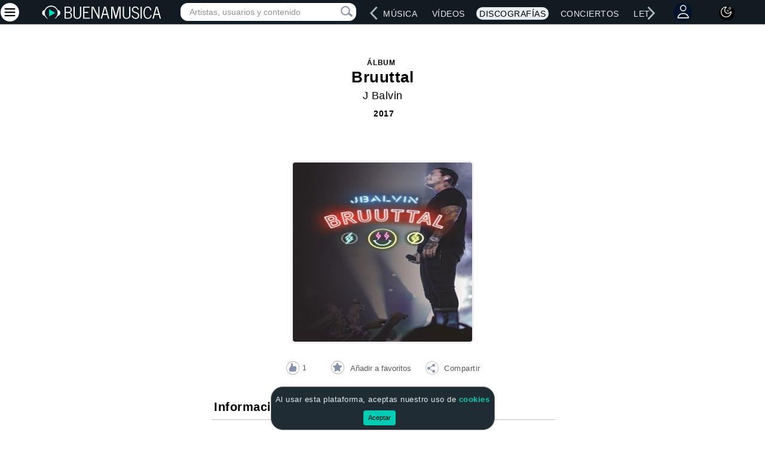

--- FILE ---
content_type: text/html; charset=utf-8
request_url: https://www.buenamusica.com/j-balvin/album/bruuttal
body_size: 61249
content:

<!DOCTYPE html>
<html lang="es">
<head>
    <meta charset="utf-8">
    <meta name="viewport" content="width=device-width, initial-scale=1.0">
    <meta name="viewport" content="width=device-width, height=device-height, initial-scale=1.0, minimum-scale=1.0">
    <meta name="description" content="Album Bruuttal de J Balvin (2017)">
    <meta name="keywords" content="álbum, disco, discografia, Platónico, Jay Wheeler, tracks, canciones, temas, tracklist, caratula, Lanzamiento"/>
    <meta name="Author" content="BuenaMusica.com">
    <meta name="copyright" content="BuenaMusica.com">
    <meta name="robots" content="index, follow">
    <meta name="google-site-verification" content="RpXYNeRtH2u1xTIgXwOYgH_zJqoOAelX77ca6cjK__M"/>
    <meta property="og:title"  content="Álbum Bruuttal de J Balvin">
    <meta property="og:description" content="J Balvin (2017)" />
    <meta property="og:image" content="https://www.buenamusica.com/media/fotos/discos/j/j-balvin/j-balvin_bruuttal.jpg">

    <meta name="twitter:card" content="summary_large_image">
    <meta name="twitter:site" content="@buenamusicaweb">
    <meta name="twitter:creator" content="@buenamusicaweb">
    <meta name="twitter:title" content="Álbum Bruuttal de J Balvin">
    <meta name="twitter:description" content="J Balvin (2017)">
    <meta name="twitter:image" content="https://www.buenamusica.com/media/fotos/discos/j/j-balvin/j-balvin_bruuttal.jpg">

    <title>Álbum  Bruuttal de J Balvin</title>
    <link rel="preload" href="https://www.buenamusica.com/media/fotos/discos/j/j-balvin/j-balvin_bruuttal.jpg" as="image">
        <link rel="canonical" href="https://www.buenamusica.com/j-balvin/album/bruuttal"/>
        <link rel="preload" href="/css/main.min.css?v1" as="style">  
<link rel="stylesheet" href="/css/main.min.css?v1">
<!-- <link href="/css/noticia.min.css"> -->
    <link rel="shortcut icon" href="/favicon.ico">
    <link rel="preload" href="/js/jquery.min.js" as="script">
<script type="text/javascript" src="/js/jquery.min.js"></script>
<link rel="preload" href="/js/bm-bootstrap.min.js" as="script">
<script type="text/javascript" src="/js/bm-bootstrap.min.js"></script>
<link rel="preload" href="/js/lazysizes.min.js" as="script">


<link rel="preload" href="/js/bm-votes.min.js" as="script">
<link rel="preload" href="/js/bm-liversearch.min.js" as="script">
<link rel="preload" href="/js/bm-jquery-dotdotdot.min.js" as="script">
<script type="text/javascript" defer src="/js/bm-votes.min.js"></script>
<script type="text/javascript" defer src="/js/bm-liversearch.min.js"></script>
<script type="text/javascript" defer src="/js/bm-jquery-dotdotdot.min.js"></script>
<script type="text/javascript" src="/js/lazysizes.min.js" async></script>
<!-- Adaptive-images -->
<!-- <script>document.cookie = 'resolution=' + Math.max(screen.width, screen.height) + ("devicePixelRatio" in window ? "," + devicePixelRatio : ",1") + '; path=/';</script>-->
    <script>
function seleccionarFavorito(id){
    marcarFavoritoBD(id);
}
function marcarFavoritoBD(id){
    var guid = "";
    $.post('/actions/api.favoriteadd.php', {
        section: id,
        guid: guid
    }, function (responseText) {
        var data = JSON.parse(responseText);
        if (data.error) {
            window.alert("Ocurri� un error (Favoritos - marcarFavorito): " + data.msg);
           // $btnAddFavourite.prop('disabled', false);
        } else {
            //console.log(data.msg);
            favoritesSeleccionados();  
        }
    }).error(function (xhr) {
        var data = JSON.parse(xhr.responseText);
        if (data.error) {
            window.alert("Ocurri� un error: " + data.msg);
        } else {
            window.alert("Error desconocido");
        }
        $btnAddFavourite.prop('disabled', false);
    });
}

    function favoritesSeleccionados(){
        var guid = "";
        $('.favoriteoptions').each(function(i, obj) {
            var valor = $(this).data("valor");

            $.post('/actions/api.favoritecheck.php', {
                            section: valor,
                            guid: guid
                        }, function (responseText) {
                            var data = JSON.parse(responseText);
                            if (data.error) {
                                window.alert("Ocurri� un error (Favoritos - favoritecheck): " + data.msg);
                            } else {
                                //console.log(data.msg);
                                if (data.count != 0) {
                                     $("#favSeleccionar-"+valor).hide();
                                     $("#favSeleccionado-"+valor).show();
                                } else {
                             
                                }

                            }
                        }).error(function (xhr) {
                            var data = JSON.parse(xhr.responseText);
                            if (data.error) {
                                window.alert("Ocurri� un error (favoritecheck) : " + data.msg);
                            } else {
                                window.alert("Error desconocido");
                            }
                        });
                    });
        } 
</script>    <style>
    @media (min-width:768px) and (max-width: 1000px) {
        .comment-box img {
            float: left;
            margin-right: 6px;
            margin-left: -4px;
        }
    }
    </style>
        </head>
<script type="application/ld+json">{"@context":"https:\/\/schema.org","@type":"MusicAlbum","name":"Bruuttal","url":"https:\/\/www.buenamusica.com\/j-balvin\/album\/bruuttal","datePublished":null,"image":"https:\/\/www.buenamusica.com\/media\/fotos\/discos\/j\/j-balvin\/j-balvin_bruuttal.jpg","albumRelease":{"@type":"MusicRelease","name":"Bruuttal","recordLabel":"Universal"},"author":{"@type":"Person","name":"J Balvin"}}</script><body>

<script type="application/ld+json">{"@context":"https:\/\/schema.org","@type":"WebPage","name":"BuenaMusica","description":"Buena M\u00fasica, cantantes, v\u00eddeos, discograf\u00edas y m\u00e1s","url":"https:\/\/www.buenamusica.com\/","image":null,"publisher":{"@type":"Organization","name":"BuenaMusica","logo":{"@type":"ImageObject","url":"https:\/\/www.buenamusica.com\/media\/component\/logos\/buena-musica-logo.png"}},"breadcrumb":{"@type":"BreadcrumbList","itemListElement":[{"@type":"ListItem","position":1,"name":"Inicio","item":"https:\/\/www.buenamusica.com\/"},{"@type":"ListItem","position":2,"name":"Artistas","item":"https:\/\/www.buenamusica.com\/artistas"},{"@type":"ListItem","position":3,"name":"Musica","item":"https:\/\/www.buenamusica.com\/musica"},{"@type":"ListItem","position":4,"name":"Videos","item":"https:\/\/www.buenamusica.com\/videos"},{"@type":"ListItem","position":5,"name":"Discografias","item":"https:\/\/www.buenamusica.com\/discografias"},{"@type":"ListItem","position":6,"name":"Conciertos","item":"https:\/\/www.buenamusica.com\/conciertos"},{"@type":"ListItem","position":7,"name":"Letras","item":"https:\/\/www.buenamusica.com\/letras"},{"@type":"ListItem","position":8,"name":"Noticias","item":"https:\/\/www.buenamusica.com\/noticias"}]}}</script>
<script>var cancionActual = localStorage.getItem('cancionActual');  </script>  

    <style type="text/css">.rowMusicList{cursor:pointer;margin:10px;border-bottom:1px solid #ccd!important;margin-left:-10px!important;margin-right:-10px!important}.rowMusicList:hover .songMusicName,.rowMusicList:hover .songNameListM{color:var(--color-link-hover-claro)!important}.black-mode .rowMusicList:hover .songMusicName,.black-mode .rowMusicList:hover .songNameListM{color:var(--color-link-hover-black-mode)!important}#reproList{margin:10px;margin-top:0;border:.5px solid #ccd!important;background:#f2f3f5;border-radius:10px;display:none}#reproImagenContainer{padding:0}.icon-large-photo{margin:7px 0 0 7px!important;width:100px!important;height:100px!important;background:url(/bm_repro/img/large-play.png)!important}.icon-miniplay-photo{margin:7px 0 0 0!important;width:35px!important;height:35px!important;background:url(/bm_repro/img/play.png)!important}.black-mode .icon-miniplay-photo{background:url(/bm_repro/img/play-music.png)!important}.icon-miniplay-photo-playing{background:url(/bm_repro/img/pause.png)!important}.black-mode .icon-miniplay-photo-playing{background:url(/bm_repro/img/pause-music.png)!important}.icon-large-photo-playing{background:url(/bm_repro/img/large-pause.png)!important}#reproImagenContainer img{width:100%;height:auto;border-top-left-radius:10px;border-bottom-left-radius:10px}#bm_buttons{display:flex;align-items:center;justify-content:center;gap:10px}#bm_buttons #play{width:40px;border:0;outline:0;cursor:pointer;position:absolute;left:11%;margin-top:13px}.song-next-container{border-radius:50%;width:25px;height:25px;display:flex;align-items:center;justify-content:center;margin-top:15px;border-radius:50%;width:25px;height:25px;display:inline-block}#music-song-next{cursor:pointer;font-size:16px;width:40px;border:0;outline:0;cursor:pointer;position:absolute;RIGHT:14%;cursor:pointer;top:29px;font-weight:400;color:#fff;padding-top:2px;display:flex;justify-content:center;align-items:center;margin-left:10px}#bm_buttons .playmini{background-color:transparent!important;top:8px}.playInd{width:80px;height:80px;background:url(/bm_repro/img/song-play.png) no-repeat}.playInd:hover{background:url(/bm_repro/img/song-play-hover.png) no-repeat}.playminisafari{height:50px!important;margin-top:18px}#reproDataContainer{display:flex;flex-direction:column;justify-content:space-between;flex:1}#reproData{margin:auto;width:95%;margin-top:5px}.reproDataMini{text-align:left}#PosterMusicMini{margin-top:9px;border-radius:10px;border:.1px solid #606164!important}#reproDataMusic{font-size:13px;font-weight:600;width:95%;text-overflow:ellipsis;overflow:hidden;white-space:nowrap}#reproDataMusicMini{font-size:12px;width:95%;text-overflow:ellipsis;overflow:hidden;white-space:nowrap;display:inline-block}#reproDataArtist{font-size:12px;word-wrap:break-word;font-weight:600;width:95%;text-overflow:ellipsis;overflow:hidden;white-space:nowrap;color:#727272}#reproDataArtistMini{font-size:13px;word-wrap:break-word;text-overflow:ellipsis;overflow:hidden;white-space:nowrap;color:#fff;display:inline-block;margin-left:4px}#reproControlContainer{margin-top:auto;margin:auto;width:95%}#reproControl{display:-webkit-box;display:-webkit-flex;display:-moz-box;display:-ms-flexbox;display:flex;-webkit-align-items:center;-moz-align-items:center;-ms-align-items:center;align-items:center;-webkit-justify-content:center;-moz-justify-content:center;-ms-justify-content:center;justify-content:center}#reproControl #seek-bar{width:60%;margin-top:20px;background-color:#d4d8df;height:5px;display:flex;cursor:pointer;display:-webkit-box}#reproControl #seek-barMini{width:60%;margin-top:-5px;background-color:#d4d8df;height:3px;height:1px;display:flex;cursor:pointer;display:-webkit-box}#seek-bar #fill{height:5px;background-color:#00fed1;border-radius:20px}#seek-barMini #fillMini{height:3px;background-color:#00fed1;border-radius:20px;height:2px}#seek-bar #handle{width:5px;height:5px;background-color:#fff;border-radius:50%;transform:scale(2);-webkit-transform:scale(2);top:-4px}#seek-barMini #handle{width:5px;height:5px;background-color:#fff;border-radius:50%;transform:scale(2);-webkit-transform:scale(2);top:-4px;margin-top:-1px;margin-top:-2px}#reproControl #seek-bar{width:60%}#reproControl #seek-barMini{width:60%}#volume-seek-bar{background-color:#d4d8df;border-radius:50px;cursor:pointer;margin-top:18px;width:60%;float:right;display:flex;display:-webkit-box}#volume-seek-bar-mini{background-color:#d4d8df;border-radius:50px;cursor:pointer;margin-top:5px;width:60%;float:right;display:flex;display:-webkit-box;height:3px}#volume-seek-bar #volumeFill{height:3px;background-color:#00fed1;border-radius:20px;margin-left:0}#volume-seek-bar-mini #volumeFillMini{height:3px;background-color:#00fed1;border-radius:20px;margin-left:0}#volume-seek-bar #volumeHandle{width:5px;height:5px;background-color:#fff;border-radius:50%;transform:scale(2);-webkit-transform:scale(2)}#volume-seek-bar-mini #volumeHandleMini{width:5px;height:5px;background-color:#fff;border-radius:50%;transform:scale(2);-webkit-transform:scale(2);margin-top:-1px}#reproControl #volume{width:37%;text-align:left!important}.reproControlSafari{display:-webkit-box!important}#reproControl #volumeIcon{height:21px;width:20px;background-color:#00fed1;border-radius:50%;margin-left:20px;margin-top:10px;border:0;outline:0}#reproControl #volumeIconReproMini{height:21px;width:20px;background-color:#00fed1;border-radius:50%;margin-left:20px;margin-top:-5px;border:0;outline:0;background-color:transparent;margin-right:15px}#reproControl #volumeIcon img{width:14px;margin:10px 0 0 4px;transform:translate(-50%,-50%);-webkit-transform:translate(-50%,-50%)}#reproControl #volumeIconReproMini img{width:14px;margin:8px 0 0 4px;transform:translate(-50%,-50%);-webkit-transform:translate(-50%,-50%)}#currentTime{text-align:center;font-size:10px;width:60%;color:#545454}#currentTimeMini{text-align:left;font-size:9px;width:60%;color:#fff;margin:0}.infoArtistMusicMp3:hover{background-image:url(/bm_repro/img/play-hover.png) no-repeat}.mp3loader{cursor:pointer}.rowMusicListFirst{border-top:1px solid #ccd!important;padding-top:17px}#music-song-individual,#music-song-individual-options{cursor:pointer;font-size:18px;top:23px;margin:15px;display:inline-block;margin:0}#music-song-individual-options>.dropOptionMusicButton{margin:0;padding:0;vertical-align:unset;font-size:unset}#music-song-individual-options>.dropOptionMusicButton:hover{background:0 0}#music-song-individual-options>.dropdown-menu-option-music{top:-200px!important}#music-song-close{cursor:pointer;font-size:16px;top:23px;font-weight:400;color:#fff;padding-top:2px;display:flex;justify-content:center;align-items:center;margin-left:30px}.rowMusicListArtistMain1{padding-top:17px!important;border-top:1px solid #ccd!important}.containerReproMini{text-align:center;width:100%;align-items:center}@media(max-width:1171px){#music-song-individual{margin:5px}}@media(max-width:1024px){#bm_buttons #play{left:2%}#music-song-next{right:3%}#music-song-individual{margin:5px;margin-left:17px}#reproControl #volumeIconReproMini{margin-left:2px}#PosterMusicMini{margin-top:10px}}@media(max-width:800px){#bm_buttons #play{left:10%;margin-top:12px}}@media(min-width:768px){.containerReproMini{width:65%;transform:translate(20%,-50%);-webkit-transform:translate(20%,-50%)}}@media(min-width:801px){.containerReproMini{width:50%;transform:translate(50%,-50%);-webkit-transform:translate(50%,-50%)}}@media(max-width:768px){#bm_buttons #play{left:10%}}@media(max-width:650px){#bm_buttons #play{left:6%}#music-song-next{right:7%}}@media(max-width:600px){#bm_buttons #play{left:3%}#music-song-next{right:7%}}@media(max-width:480px){#reproControl #volume{width:44%;margin-top:-8px}#PosterMusicMini{margin-top:8px}#reproControl #seek-barMini{margin-top:-12px}#currentTime{font-size:10px}#PosterMusic{height:87px!important}.containerReproMini{width:97%}.playminisafari{width:45px!important;margin-left:-2px!important}.seek-barMini-safari{width:50%!important}.volumeIconReproMiniSafari{margin-left:10px!important}#reproDataMusicMini{font-size:14px}#reproControlContainer{text-align:right!important}#bm_buttons #play{left:3%;top:4px}#music-song-next{right:0;top:24px}}@media(max-width:400px){#music-song-next{left:30px;top:24px;right:0}#music-song-individual,#music-song-individual-options{margin-left:8px}#music-song-close{margin-left:20px}}@media(max-width:360px){.playminisafari{width:40px!important;margin-left:10px!important}#PosterMusic{height:67px!important}#bm_buttons #play{width:28px;top:7px}#reproPlayOrPauseSong{width:26px!important;height:26px!important;margin-left:-5px}#reproDataMusic{font-size:10px}#reproDataMusicMini{font-size:10px}#reproDataArtist{font-size:9px}#reproDataArtistMini{font-size:9px}#reproControl #seek-bar{margin-top:10px}#reproDataMusicMini{font-size:14px}#reproControl #volume{width:50%}#reproControl #volumeIcon{height:19px;width:17px;border-radius:50%;margin-left:20px;margin-top:2px}#reproControl #volumeIconReproMini{height:19px;width:17px;border-radius:50%;margin-left:20px;margin-top:-2px;margin-left:-20px}#reproControl #volumeIcon img{width:11px;margin:4px 0 0 3px;transform:translate(-50%,-50%);-webkit-transform:translate(-50%,-50%)}#reproControl #volumeIconReproMini img{margin:9px 0 0 3px;transform:translate(-50%,-50%);-webkit-transform:translate(-50%,-50%)}#volume-seek-bar{margin-top:10px;width:48%}#volume-seek-bar-mini{margin-top:5px;width:48%}#volume-seek-bar #volumeFill{height:5px;background-color:#00fed1;border-radius:20px;margin-left:0}#volume-seek-bar-mini #volumeFillMini{height:3px;background-color:#00fed1;border-radius:20px;margin-left:0}#currentTime{font-size:8px}.songNameListM{width:195px;text-overflow:ellipsis;overflow:hidden;white-space:nowrap}#reproControl #volumeIconReproMini{margin:4px}#PosterMusicMini{margin-left:-7px}#reproControl #seek-barMini{margin-top:-6px}.icon-miniplay-photo{margin:9px 0 0 0!important}#reproControl #volume{width:50%;margin-top:-8px}#music-song-individual,#music-song-individual-options{margin-left:12px}#reproControl #volumeIconReproMini{margin-left:6px}#music-song-close{margin-left:20px}#music-song-next{top:28px}}@media(max-width:340px){#music-song-individual,#music-song-individual-options{margin-left:4px}#music-song-close{margin-left:11px}}@media(max-width:320px){#bm_buttons #play{width:24px}#reproPlayOrPauseSong{width:22px!important;height:22px!important;margin-left:-4px}#reproControl #volume{width:55%}#reproData{margin-top:5px}.songNameListM{width:170px;text-overflow:ellipsis;overflow:hidden;white-space:nowrap}.reprolistArtistMainContainer{width:100%!important}.rowMusicListArtistMain1{padding-top:0!important;border-top:none!important}}</style>

<link rel="icon" type="image/png" sizes="192x192" href="/android-chrome-192x192.png">
<link rel="icon" type="image/png" sizes="512x512" href="/android-chrome-512x512.png">
<link rel="apple-touch-icon" sizes="180x180" href="/apple-touch-icon.png">
<link rel="icon" type="image/png" sizes="32x32" href="/favicon-32x32.png">
<link rel="icon" type="image/png" sizes="16x16" href="/favicon-16x16.png">
<link rel="manifest" href="/manifest.json"> 
<meta name="theme-color" content="#000000">
<!-- <link rel="preconnect" href="https://fonts.gstatic.com" crossorigin>  -->
<!-- <link href="https://fonts.googleapis.com/css2?family=Oswald&display=swap" rel="stylesheet" media="print" onload="this.media='all'">   -->
<link rel="preconnect" href="https://fonts.googleapis.com">
    <link rel="preconnect" href="https://fonts.gstatic.com" crossorigin>
    <link href="https://fonts.googleapis.com/css2?family=Open+Sans&display=swap" rel="stylesheet">
    <link href="https://cdnjs.cloudflare.com/ajax/libs/font-awesome/6.5.0/css/all.min.css" rel="stylesheet"> 
    <script async src="//pagead2.googlesyndication.com/pagead/js/adsbygoogle.js"></script>
    <script type="module" src="https://cdn.skypack.dev/emoji-picker-element"></script> 
<style> 
   /* Css que elimina el espacio en blanco cuando la publicidad no esta cargada */
    ins.adsbygoogle[data-ad-status='unfilled'] {
        display: none !important;
    }
     /* Esto lo borraremos si no existe esta publicidad */
    /* .responsive-ll { width: 320px; height: 100px; margin: 0 auto;}    
    @media(min-width: 320px) and (max-height: 480px) and (orientation: portrait){.responsive-ll { width: 320px !important; height: 100px !important; } }
    @media(min-width: 350px) { .responsive-ll { width: 300px; height: 250px; } }   
    @media (min-width: 480px) and (max-height: 320px) and (orientation: landscape){.responsive-ll { width: 320px; height: 100px; } }
    @media (min-width: 799px) and (max-height: 479px) and (orientation: landscape){.responsive-ll { width: 728px; height: 90px; } }
    @media(min-width: 900px) { .responsive-ll { width: 728px; height: 90px; } }
    @media(min-width: 1000px) { .responsive-ll { width: 970px; height: 90px; } }

    .responsive_row { width: 320px; height: 50px; margin: 0 auto;}    
    @media(min-width: 320px) and (max-height: 480px) and (orientation: portrait){.responsive_row { width: 320px !important; height: 50px !important; } }
    @media(min-width: 350px) { .responsive_row { width: 336px; height: 280px; } }   
    @media (min-width: 480px) and (max-height: 320px) and (orientation: landscape){.responsive_row { width: 320px; height: 50px; } }
    @media (min-width: 799px) and (max-height: 479px) and (orientation: landscape){.responsive_row { width: 728px; height: 90px; } }
    @media(min-width: 900px) { .responsive_row { width: 728px; height: 90px; } }
    @media(min-width: 1000px) { .responsive_row { width: 970px; height: 90px; } } */

    @font-face {font-family: 'Oswald';font-style: normal;font-weight: 400; font-display: swap;
    src: local('Oswald'), local('Oswald'), url(/fonts/oswald.woff2) format('woff2');
    unicode-range: U+0000-00FF, U+0131, U+0152-0153, U+02BB-02BC, U+02C6, U+02DA, U+02DC, U+2000-206F, U+2074, U+20AC, U+2122, U+2191, U+2193, U+2212, U+2215, U+FEFF, U+FFFD;
    } 
    .titleMain {color:#E9EDEF; font-size: 48px;font-size: 44px;font-weight: 500;width: 100%;line-height: 1.3;    font-family: 'Open Sans', sans-serif !important;letter-spacing: .5px;margin-top: 15px!important;font-family: "Helvetica Neue", Helvetica, Arial, sans-serif  !important;  text-shadow:-2px -2px 1px #6dd5fa,2px -2px 1px #6dd5fa,-2px  2px 1px #6dd5fa,2px  2px 1px #6dd5fa; text-shadow:-1px -1px 0 #6dd5fa, 1px -1px 0 #6dd5fa, -1px  1px 0 #6dd5fa, 1px  1px 0 #6dd5fa;text-shadow: 
  -1px -1px 1px rgba(109, 213, 250, 0.2),
   1px -1px 1px rgba(109, 213, 250, 0.2),
  -1px  1px 1px rgba(109, 213, 250, 0.2),
   1px  1px 1px rgba(109, 213, 250, 0.2);}

    .titleMainSub {color:#E9EDEF;font-size: 24px;font-weight: 400;line-height: 1.3;    font-family: 'Open Sans', sans-serif;letter-spacing: .5px;font-family: "Helvetica Neue", Helvetica, Arial, sans-serif  !important;}
@media (min-width:1000px) {.titleMain {min-height: 100px;}}
@media (max-width:1000px) {.titleMain {font-size: 40px;margin-top: 20px!important;margin: 0 auto;}}
@media (max-width:925px) {.titleMain {font-size: 40px;mmargin-top: 20px!important;margin: 0 auto;}}
@media (max-width:900px) {.titleMain {mmargin-top: 90px!important;margin: 0 auto;}}
@media (max-width:800px) {.titleMain {font-size: 36px;mmargin-top:20px!important;margin: 0 auto;} .titleMainSub {font-size: 24px;}}   
@media (max-width:760px) {.titleMain {font-size: 32px;mmargin-top: 100px!important;width: 100%}.titleMainSub {font-weight: 400;}} 
@media (max-width:654px) {.titleMain {mmargin-top: 98px!important;width: 100%}.titleMainSub {font-weight: 400;}} 
@media (max-width:612px) {.titleMain {mmargin-top: 80px!important;width: 100%}.titleMainSub {font-weight: 400;}} 
@media (max-width:507px) {.titleMain {font-size: 28px;mmargin-top: 80px!important;width: 100%}.titleMainSub {font-weight: 400;font-size: 20px;}} 
@media (max-width:480px) {.titleMain {mmargin-top: 110px!important;width: 100%}.titleMainSub {font-weight: 400;}} 
@media (max-width:412px) {.titleMain {mmargin-top: 125px!important;width: 100%}.titleMainSub {font-weight: 400;}} 
@media (max-width:360px) {.titleMain {font-size: 32px;mmargin-top: 115px!important; }.titleMainSub {font-size: 20px;}}
@media (max-width:335px) {.titleMain {font-size: 28px;mmargin-top: 120px!important;}.titleMainSub {font-size: 18px;}}
@media (max-width:320px) {.titleMain {font-size: 28px;mmargin-top: 120px!important;}.titleMainSub {font-size: 20px;}}
.lazyloading { opacity: 1; transition: opacity 300ms;background: #f7f7f7  url("https://www.buenamusica.com/media/component/elements/loaders/cargando.gif") no-repeat center;}    
.pn-Advancer { opacity: 1 !important;
/*Nuevo*/
/* background: red; */
    width: 24px;
    height: 24px;
    display: block;
    top: 12px;
}
.pn-Advancer_Left {
    left: 0px;
    left: 12px;
}
#pnAdvancerLeftRightLg{
    left: 12px;
    /*Nuevo */
    left: 0px;
}

.pn-Advancer_Right {
    right: 0px;
    right: 12px;
}
#pnAdvancerRightLeftLg{
    right: 12px;
}
#pnAdvancerLeftRight,#pnAdvancerLeft{
    left: 4px;
    top:0px;
    right: unset;
      /*Nuevo */
    top:10px;
}
#pnAdvancerRightLeft,#pnAdvancerRight{
    right: 4px;
    top: 0px;
    left: unset;
    /*Nuevo */
    top:10px;
}
#pnProductNavLg, #pnProductNav {
    overflow: hidden;
}

/*Nuevo */
.pn-Advancer_Icon {
    width: 15px;
    height: 24px;
}
.icon-circle-design{
    width: 35px;
    height: 35px;
    background-color: #fff;
    border-radius: 50%;
    align-items: center;
    justify-content: center;
    display: inline-flex;
    color: #000;
} 

.emoji-container {
        display: inline-block;
        position: relative;
    }

    .emoji-button {
    border: 1px solid transparent;
    background: transparent;
    margin-left: 5px;
    margin-top: 7px;
    cursor: pointer;
    outline: none;
  }

  .emoji-picker {
    display: none;
    position: absolute;
    right: 0;
    z-index: 999;
    width: 240px;
    border: 1px solid #dfdfdf;
    border-radius: 3px;
    overflow: hidden;
    box-shadow: 0 1px 1px rgba(255, 255, 255, .1);
  }
  .emoji-button:focus,.emoji-button:hover{
    background: transparent!important;
    border: 1px solid transparent !important;
    outline: none;
  }

  .emoji, button.emoji {
    font-size: large !important;
  }

</style>
<!-- actualmente en uso 
<div id="livesearch-fixed-fullscreen"  class="searchfullscreenhidden" style="">
    <div id="search-mini-container" class="pull-right hidden-lg" style="margin-bottom:5px;">
            <div id="search-mini" class="search-collapse collapse ">
                <form class="search navbar-form" action="/buscar" >
                    <input type="text" name="q" class="form-control placeHolderSearch" placeholder="Artistas, usuarios y contenido"
                        onkeyup="showFixedResult(this.value, 'todos');" autocomplete="off"  required>
                        <div id="search-mini-close"  alt="Cerrar consulta" title="Cerrar consulta" class="visible-od" style="color: #70757a;position: absolute;right: 53px;top: 4px;cursor: pointer;opacity: 1;font-size: 30px;display: block !important;" onclick="searchMiniClose();">×</div>
                        <button type="submit" class="icon-search-submit-mini" title="Pulsar, o ENTER, para más resultados de música, artistas, vídeos, usuarios, etc." alt="Pulsar, o ENTER, para más resultados de música, artistas, vídeos, usuarios, etc"><span class="icon-search"></span></button>
                    <div id="search-loading-icon-mobile" title="Pulsar, o ENTER, para más resultados de música, artistas, vídeos, usuarios, etc." alt="Pulsar, o ENTER, para más resultados de música, artistas, vídeos, usuarios, etc"
                        style="position: absolute;right: 13px;top: 2px;opacity: 0;">                
                    </div>                                   
                </form>
            </div>
            
        </div>
        <div id="livesearch-fixed" style="border: none !important;"></div>
</div>
-->
<div class="navbar navbar-inverse nav-bar-home tp-navbar">
    <div type="button" class="hamburgerClose" data-toggle="offcanvas" alt="Cerrar menú" title="Cerrar menú" style="display:none;margin-top: -4px!important;margin-left: -4px;"><div class="MenuMaslg" alt="Cerrar menú" title="Cerrar menú">
            <div class="circle-background" style="background:#fff;border-radius:50%;width:31px;padding:4px;height:31px;margin-right:10px;margin-top: 2px;">
                <svg xmlns="http://www.w3.org/2000/svg" xmlns:xlink="http://www.w3.org/1999/xlink" width="22px" height="22px" viewBox="0 0 32 32" version="1.1">
                <g id="surface1">
                <path style="fill:none;stroke-width:1.5;stroke-linecap:round;stroke-linejoin:round;stroke:rgb(0%,0%,0%);stroke-opacity:1;stroke-miterlimit:4;" d="M 3.000366 21.31958 L 20.999634 3.320312 " transform="matrix(1.28,0,0,1.28,0.64,0)"/>
                <path style="fill:none;stroke-width:1.5;stroke-linecap:round;stroke-linejoin:round;stroke:rgb(0%,0%,0%);stroke-opacity:1;stroke-miterlimit:4;" d="M 3.000366 3.320312 L 20.999634 21.31958 " transform="matrix(1.28,0,0,1.28,0.64,0)"/>
                </g>
                </svg>
            </div>  
        </div>                                   
    </div> 
                                    
    <div id="loginOrRegisterMenuOLD" class="text-center" style="display:none;position:fixed;width: 100%;height: 100%;background-color: rgba(0,0,0,0.8);top: 0;z-index: 1000000;">
        <div style="background-color: white;max-width: 350px;display: inline-block; padding: 20px;margin: 20px 10px;">
            <span id="loginOrRegisterMenuForm">
                <div class="col-22">
                </div>
                <span class="col-2">
                    <div style="padding: 10px;    margin-top: -23px;    font-size: 30px;    cursor: pointer;"
                        title="Cerrar"
                        onclick="$('#loginOrRegisterMenu').hide()">
                        ×
                    </div>
                </span>
                <form id="account-login-form"
                    action="/social/user/auth/login?returnUrl=https://www.buenamusica.com/j-balvin/album/bruuttal#marcar-favorito"
                    method="post" class="col-24" style="border: 2px solid #ccc;border-radius: 4px;padding: 10px;margin-bottom: 10px;">
                    <div style="margin-bottom: 15px;">
                        Para marcar como favoritos se requiere estar ingresado.
                    </div>
                    <div class="form-group">
                        <input class="form-control" id="login_username"
                            placeholder="usuario o email"
                            name="Login[username]" type="text"/></div>

                    <div class="form-group">
                        <input class="form-control" id="login_password"
                            placeholder="contraseña"
                            name="Login[password]" type="password"
                            value=""/></div>

                    <div class="checkbox text-left">
                        <label>
                            <input id="ytAccountLoginForm_rememberMe" type="hidden"
                                name="Login[rememberMe]"/><input
                                    name="Login[rememberMe]"
                                    id="AccountLoginForm_rememberMe" checked
                                    value="1" type="checkbox"/> Recordarme la siguiente vez </label>
                    </div>

                    <hr>
                    <div class="row">
                        <div class="col-md-4 text-center">
                            <input class="btn btn-primary btn-small" type="submit" name="yt0"
                                value="¡INGRESAR!"/></div>
                    </div>

                </form>
                <div class="col-1 hidden-sm"></div>
                <form id="account-register-form"
                    action="/social/user/auth/login"
                    method="post" class="col-24" style="border: 2px solid #ccc;border-radius: 4px;padding: 10px;">

                    <div style="margin-bottom: 15px;font-weight:bold;">
                        Si no tienes cuenta, ¡regístrate!
                    </div>
                    <div class="form-group">
                        <input class="form-control" id="register-email"
                            placeholder="email"
                            name="Invite[email]" type="text"/></div>
                    <hr>
                    <div class="row">
                        <div class="col-md-4 text-center">
                            <input class="btn btn-primary btn-small" type="submit" name="yt1"
                                value="¡REGÍSTRATE!"/></div>
                    </div>
                </form>

            </span>
        </div>
    </div>

    <div id="loginOrRegisterMenuComments" class="text-center" style="display:none;position:fixed;width: 100%;height: 100%;background-color: rgba(0,0,0,0.8);top: 0;z-index: 1000000;">
        <div style="background-color: white;max-width: 350px;display: inline-block; padding: 20px;margin: 20px 10px;">
            <span id="loginOrRegisterMenuFormComments">

                <div class="col-22">
                </div>
                <span class="col-2">
                    <div style="padding: 10px;margin-top: -23px;font-size: 30px;cursor: pointer;" title="Cerrar" onclick="$('#loginOrRegisterMenuComments').hide()">
                        ×
                    </div>
                </span>
                <form id="account-login-formComments"
                    action="/social/user/auth/login?returnUrl=https://www.buenamusica.com/j-balvin/album/bruuttal"
                    method="post" class="col-24" style="border: 2px solid #ccc;border-radius: 4px;padding: 10px;margin-bottom: 10px;">
                    <div style="margin-bottom: 15px;">
                        Ingresa a Buena Música Social.
                    </div>
                    <div class="form-group">
                        <input class="form-control" id="login_usernameComments"
                            placeholder="usuario o email"
                            name="AccountLoginForm[username]" type="text"/></div>

                    <div class="form-group">
                        <input class="form-control" id="login_passwordComments"
                            placeholder="contraseña"
                            name="AccountLoginForm[password]" type="password"
                            value=""/></div>

                    <div class="checkbox text-left">
                        <label>
                            <input id="ytAccountLoginForm_rememberMeComments" type="hidden"
                                name="AccountLoginForm[rememberMe]"/><input
                                    name="AccountLoginForm[rememberMe]"
                                    id="AccountLoginForm_rememberMeComments" checked
                                    value="1" type="checkbox"/> Recordarme la siguiente vez </label>
                    </div>

                    <hr>
                    <div class="row">
                        <div class="col-md-4 text-center">
                            <input class="btn btn-primary btn-small" type="submit" name="yt0"
                                value="¡INGRESAR!"/></div>
                    </div>

                </form>
                <div class="col-1 hidden-sm"></div>
                <form id="account-register-formComments"
                    action="/social/user/auth/login?returnUrl=https://www.buenamusica.com/j-balvin/album/bruuttal"
                    method="post" class="col-24" style="border: 2px solid #ccc;border-radius: 4px;padding: 10px;">

                    <div style="margin-bottom: 15px;font-weight:bold;">
                        Si no tienes cuenta, ¡regístrate!
                    </div>
                    <div class="form-group">
                        <input class="form-control" id="register-emailComments"
                            placeholder="email"
                            name="AccountRegisterForm[email]" type="text"/></div>
                    <hr>
                    <div class="row">
                        <div class="col-md-4 text-center">
                            <input class="btn btn-primary btn-small" type="submit" name="yt1"
                                value="¡REGÍSTRATE!"/></div>
                    </div>
                </form>

            </span>
        </div>
    </div>
 
    <div id="menu" class="navbar navbar-inverse f-nav f-nav-inicial" style="-moz-backface-visibility: hidden;-webkit-backface-visibility: hidden; background:  #121B21 !important;">
        <div id="menu-mini" class="nav-collapse collapse">       
            <div class="container cerrado containerMiniFunc">  
                <!-- HAMBURGUESA -->             
                <div class="hidden-od" style="display: none;">
                    <!-- <button type="button" class="navbar-toggle toggle-menu toggle-menu-title-display" title="Menú" data-target="#nav-drawer"
                            style="outline: none;margin-right: 2px;top: 4px;">
                            <svg xmlns="https://www.w3.org/2000/svg" xmlns:xlink="https://www.w3.org/1999/xlink" width="32px" height="32px" viewBox="0 0 24 24" version="1.1">
                            <g id="surface1">
                            <path style="fill:none;stroke-width:2;stroke-linecap:round;stroke-linejoin:miter;stroke:rgb(255%,255%,255%);stroke-opacity:1;stroke-miterlimit:4;" d="M 5 7 L 19 7 "/>
                            <path style="fill:none;stroke-width:2;stroke-linecap:round;stroke-linejoin:miter;stroke:rgb(255%,255%,255%);stroke-opacity:1;stroke-miterlimit:4;" d="M 5 17 L 19 17 "/>
                            <path style="fill:none;stroke-width:2;stroke-linecap:round;stroke-linejoin:miter;stroke:rgb(255%,255%,255%);stroke-opacity:1;stroke-miterlimit:4;" d="M 5 12 L 19 12 "/>
                            </g>
                            </svg>
                    </button> -->
                </div>                 

                <button type="button" class="navbar-toggle toggle-search hidden-lg 1" data-target=".search-collapse">
                     <span class="icon-search-responsive" title="Buscar" alt="Buscar"></span>
                    <span class="icon-close icTpl iconCloseToggle" title="Cerrar" alt="Cerrar"></span>
                </button>

                <ul class="nav navbar-nav nav-collapse-ul" style="margin-left: 0px;left:0px!important;position:fixed;width: 100%;">
                 
                          <!--Nuevo Menu izquierda -->
                          <div id="wrapper">
                          <div class="overlay" data-toggle="offcanvas"></div>
                        <!-- Sidebar -->
                        <nav class="navbar navbar-inverse navbar-fixed-top" style="padding-left:0px;padding-right:0px;" id="sidebar-wrapper" role="navigation">
                            <ul class="nav sidebar-nav" style="">
                                                            <li class="sidebar-brand">    
                                    <!-- <div type="button" class="hamburgerClose" data-toggle="offcanvas" alt="Cerrar menú" title="Cerrar menú"><div class="MenuMaslg" alt="Cerrar menú" title="Cerrar menú">
                                   <svg xmlns="https://www.w3.org/2000/svg" xmlns:xlink="https://www.w3.org/1999/xlink" width="28px" height="28px" viewBox="0 0 24 24" version="1.1">
                                        <g id="surface1">
                                        <path style=" stroke:none;fill-rule:nonzero;fill:rgb(255%,255%,255%);fill-opacity:1;" d="M 4.574219 4.574219 C 5.160156 3.988281 6.109375 3.988281 6.695312 4.574219 L 12 9.878906 L 17.304688 4.574219 C 17.890625 4.007812 18.828125 4.015625 19.40625 4.59375 C 19.984375 5.171875 19.992188 6.109375 19.425781 6.695312 L 14.121094 12 L 19.425781 17.304688 C 19.992188 17.890625 19.984375 18.828125 19.40625 19.40625 C 18.828125 19.984375 17.890625 19.992188 17.304688 19.425781 L 12 14.121094 L 6.695312 19.425781 C 6.109375 19.992188 5.171875 19.984375 4.59375 19.40625 C 4.015625 18.828125 4.007812 17.890625 4.574219 17.304688 L 9.878906 12 L 4.574219 6.695312 C 3.988281 6.109375 3.988281 5.160156 4.574219 4.574219 Z M 4.574219 4.574219 "/>
                                        </g>
                                        </svg>
                                    </div>                                  
                                    </div>  -->
                                       <!-- lg  -->
                                </li>
                                 
                                <li class="navbarsidecolor"  title="Iniciar sesión" style="margin-top: 10px;">
                                    <a href="#" onclick="$('#loginOrRegisterMenu').show();" class="artist-color" style="padding-left: 10px;">
                                        <span>Iniciar sesión</span>  
                                    </a>
                                </li>
                                <li class="navbarsidecolor"  title="Registrarse" style="margin-top: 10px;">
                                    <a href="/login?registro=1" class="artist-color" style="padding-left: 10px;">
                                        <span>Registrarse</span>
                                    </a>
                                </li>
                                 

                                <li class="navbarsidecolor"  title="Inicio" style="margin-top: 10px;">
                                    <a href="/"
                                        class="artist-color"><i class="fa-solid fa-chevron-right" style="position: absolute;left: 5px;margin-top: -4px;"></i> Inicio 
                                    </a>
                                </li>

                                <li class="dropdown navbarsidecolor" >
                                    <a href="#" class="dropdown-toggle artist-color blockclickright" data-toggle="dropdown"><i class="fa-solid fa-chevron-right" style="position: absolute;left: 5px;margin-top: -4px;"></i> Artistas <i class="fa-solid fa-chevron-down" style="position: absolute;right: 13px;margin-top: -4px;"></i></a>
                                    
                                    <ul class="dropdown-menu  cuadruple-column videos-color">
                                        <li class="dropdown-headerOLD" style="display:block;width:100%;padding-left: 20px;">
                                            <a style="text-transform:none;padding: 13px 13px 8px 10px;" href="/artistas"><i class="fa-solid fa-user"></i> Inicio de Artistas</a>
                                        </li>                                        
                                                                                    <li><a href="/artistas/a" title="A" rel="internal">A</a></li>
                                                                                    <li><a href="/artistas/b" title="B" rel="internal">B</a></li>
                                                                                    <li><a href="/artistas/c" title="C" rel="internal">C</a></li>
                                                                                    <li><a href="/artistas/d" title="D" rel="internal">D</a></li>
                                                                                    <li><a href="/artistas/e" title="E" rel="internal">E</a></li>
                                                                                    <li><a href="/artistas/f" title="F" rel="internal">F</a></li>
                                                                                    <li><a href="/artistas/g" title="G" rel="internal">G</a></li>
                                                                                    <li><a href="/artistas/h" title="H" rel="internal">H</a></li>
                                                                                    <li><a href="/artistas/i" title="I" rel="internal">I</a></li>
                                                                                    <li><a href="/artistas/j" title="J" rel="internal">J</a></li>
                                                                                    <li><a href="/artistas/k" title="K" rel="internal">K</a></li>
                                                                                    <li><a href="/artistas/l" title="L" rel="internal">L</a></li>
                                                                                    <li><a href="/artistas/m" title="M" rel="internal">M</a></li>
                                                                                    <li><a href="/artistas/n" title="N" rel="internal">N</a></li>
                                                                                    <li><a href="/artistas/ntilde" title="&Ntilde;" rel="internal">&Ntilde;</a></li>
                                                                                    <li><a href="/artistas/o" title="O" rel="internal">O</a></li>
                                                                                    <li><a href="/artistas/p" title="P" rel="internal">P</a></li>
                                                                                    <li><a href="/artistas/q" title="Q" rel="internal">Q</a></li>
                                                                                    <li><a href="/artistas/r" title="R" rel="internal">R</a></li>
                                                                                    <li><a href="/artistas/s" title="S" rel="internal">S</a></li>
                                                                                    <li><a href="/artistas/t" title="T" rel="internal">T</a></li>
                                                                                    <li><a href="/artistas/u" title="U" rel="internal">U</a></li>
                                                                                    <li><a href="/artistas/v" title="V" rel="internal">V</a></li>
                                                                                    <li><a href="/artistas/w" title="W" rel="internal">W</a></li>
                                                                                    <li><a href="/artistas/x" title="X" rel="internal">X</a></li>
                                                                                    <li><a href="/artistas/y" title="Y" rel="internal">Y</a></li>
                                                                                    <li><a href="/artistas/z" title="Z" rel="internal">Z</a></li>
                                                                                    <li><a href="/artistas/number" title="#" rel="internal">#</a></li>
                                          
                                    </ul>
                                </li>

                                                                    <li class="navbarsidecolor"  title="Ingresar">
                                    <a href="/login"
                                        class="artist-color"><i class="fa-solid fa-chevron-right" style="position: absolute;left: 5px;margin-top: -4px;"></i> Red Social 
                                    </a>
                                </li>
                                                             
                                <li class="dropdown navbarsidecolor" >
                                    <a href="#" class="dropdown-toggle artist-color blockclickright" data-toggle="dropdown"><i class="fa-solid fa-chevron-right" style="position: absolute;left: 5px;margin-top: -4px;"></i> Música <i class="fa-solid fa-chevron-down" style="position: absolute;right: 13px;margin-top: -4px;"></i></a>
                                    
                                    <div class="dropdown-menu dropdown-menu-submenu"
                                        style="padding-left: 20px;position: relative;width: 100%;    float: none;">
                                        <div class="menu-music-option"><a style="display: inline-block;" href="/musica"><i class="fa-solid fa-music"></i> Inicio de Música</a></div>
                                                                                    <div class="menu-music-option"><a style="display: inline-block;" href="/bachata/musica" title="Bachata" rel="internal"> <i class="fa-solid fa-angles-right"></i> Bachata</a></div>
                                                                                    <div class="menu-music-option"><a style="display: inline-block;" href="/balada/musica" title="Balada" rel="internal"> <i class="fa-solid fa-angles-right"></i> Balada</a></div>
                                                                                    <div class="menu-music-option"><a style="display: inline-block;" href="/country/musica" title="Country" rel="internal"> <i class="fa-solid fa-angles-right"></i> Country</a></div>
                                                                                    <div class="menu-music-option"><a style="display: inline-block;" href="/cristiana/musica" title="Cristiana" rel="internal"> <i class="fa-solid fa-angles-right"></i> Cristiana</a></div>
                                                                                    <div class="menu-music-option"><a style="display: inline-block;" href="/cumbia/musica" title="Cumbia" rel="internal"> <i class="fa-solid fa-angles-right"></i> Cumbia</a></div>
                                                                                    <div class="menu-music-option"><a style="display: inline-block;" href="/electronica/musica" title="Electronica" rel="internal"> <i class="fa-solid fa-angles-right"></i> Electronica</a></div>
                                                                                    <div class="menu-music-option"><a style="display: inline-block;" href="/hiphop/musica" title="Hip Hop" rel="internal"> <i class="fa-solid fa-angles-right"></i> Hip Hop</a></div>
                                                                                    <div class="menu-music-option"><a style="display: inline-block;" href="/jazz/musica" title="Jazz" rel="internal"> <i class="fa-solid fa-angles-right"></i> Jazz</a></div>
                                                                                    <div class="menu-music-option"><a style="display: inline-block;" href="/llanera/musica" title="Llanera" rel="internal"> <i class="fa-solid fa-angles-right"></i> Llanera</a></div>
                                                                                    <div class="menu-music-option"><a style="display: inline-block;" href="/merengue/musica" title="Merengue" rel="internal"> <i class="fa-solid fa-angles-right"></i> Merengue</a></div>
                                                                                    <div class="menu-music-option"><a style="display: inline-block;" href="/pop/musica" title="Pop" rel="internal"> <i class="fa-solid fa-angles-right"></i> Pop</a></div>
                                                                                    <div class="menu-music-option"><a style="display: inline-block;" href="/r-and-b/musica" title="R&B" rel="internal"> <i class="fa-solid fa-angles-right"></i> R&B</a></div>
                                                                                    <div class="menu-music-option"><a style="display: inline-block;" href="/reggae/musica" title="Reggae" rel="internal"> <i class="fa-solid fa-angles-right"></i> Reggae</a></div>
                                                                                    <div class="menu-music-option"><a style="display: inline-block;" href="/regional/musica" title="Regional" rel="internal"> <i class="fa-solid fa-angles-right"></i> Regional</a></div>
                                                                                    <div class="menu-music-option"><a style="display: inline-block;" href="/regional-mexicana/musica" title="Regional Mexicana" rel="internal"> <i class="fa-solid fa-angles-right"></i> Regional Mexicana</a></div>
                                                                                    <div class="menu-music-option"><a style="display: inline-block;" href="/rock/musica" title="Rock" rel="internal"> <i class="fa-solid fa-angles-right"></i> Rock</a></div>
                                                                                    <div class="menu-music-option"><a style="display: inline-block;" href="/salsa/musica" title="Salsa" rel="internal"> <i class="fa-solid fa-angles-right"></i> Salsa</a></div>
                                                                                    <div class="menu-music-option"><a style="display: inline-block;" href="/urbana/musica" title="Urbana" rel="internal"> <i class="fa-solid fa-angles-right"></i> Urbana</a></div>
                                                                                    <div class="menu-music-option"><a style="display: inline-block;" href="/vallenato/musica" title="Vallenato" rel="internal"> <i class="fa-solid fa-angles-right"></i> Vallenato</a></div>
                                                                            </div>
                                </li> 
                            
                                <li class="dropdown navbarsidecolor" >
                                    <a href="#" class="dropdown-toggle artist-color blockclickright" data-toggle="dropdown"><i class="fa-solid fa-chevron-right" style="position: absolute;left: 5px;margin-top: -4px;"></i>  Vídeos <i class="fa-solid fa-chevron-down" style="position: absolute;right: 13px;margin-top: -4px;"></i></a>
                                    
                                    <div class="dropdown-menu dropdown-menu-submenu"
                                        style="padding-left: 20px;position: relative;width: 100%;    float: none;">
                                        <div class="menu-video-option"><a style="display: inline-block;" href="/videos"><i class="fa-solid fa-video"></i> Inicio de Vídeos</a></div>
                                                                                    <div class="menu-video-option"><a style="display: inline-block;" href="/bachata/videos">  <i class="fa-solid fa-angles-right"></i> Bachata</a></div>
                                                                                    <div class="menu-video-option"><a style="display: inline-block;" href="/balada/videos">  <i class="fa-solid fa-angles-right"></i> Balada</a></div>
                                                                                    <div class="menu-video-option"><a style="display: inline-block;" href="/country/videos">  <i class="fa-solid fa-angles-right"></i> Country</a></div>
                                                                                    <div class="menu-video-option"><a style="display: inline-block;" href="/cristiana/videos">  <i class="fa-solid fa-angles-right"></i> Cristiana</a></div>
                                                                                    <div class="menu-video-option"><a style="display: inline-block;" href="/cumbia/videos">  <i class="fa-solid fa-angles-right"></i> Cumbia</a></div>
                                                                                    <div class="menu-video-option"><a style="display: inline-block;" href="/electronica/videos">  <i class="fa-solid fa-angles-right"></i> Electronica</a></div>
                                                                                    <div class="menu-video-option"><a style="display: inline-block;" href="/hiphop/videos">  <i class="fa-solid fa-angles-right"></i> Hip Hop</a></div>
                                                                                    <div class="menu-video-option"><a style="display: inline-block;" href="/jazz/videos">  <i class="fa-solid fa-angles-right"></i> Jazz</a></div>
                                                                                    <div class="menu-video-option"><a style="display: inline-block;" href="/llanera/videos">  <i class="fa-solid fa-angles-right"></i> Llanera</a></div>
                                                                                    <div class="menu-video-option"><a style="display: inline-block;" href="/merengue/videos">  <i class="fa-solid fa-angles-right"></i> Merengue</a></div>
                                                                                    <div class="menu-video-option"><a style="display: inline-block;" href="/pop/videos">  <i class="fa-solid fa-angles-right"></i> Pop</a></div>
                                                                                    <div class="menu-video-option"><a style="display: inline-block;" href="/r-and-b/videos">  <i class="fa-solid fa-angles-right"></i> R&B</a></div>
                                                                                    <div class="menu-video-option"><a style="display: inline-block;" href="/reggae/videos">  <i class="fa-solid fa-angles-right"></i> Reggae</a></div>
                                                                                    <div class="menu-video-option"><a style="display: inline-block;" href="/regional/videos">  <i class="fa-solid fa-angles-right"></i> Regional</a></div>
                                                                                    <div class="menu-video-option"><a style="display: inline-block;" href="/regional-mexicana/videos">  <i class="fa-solid fa-angles-right"></i> Regional Mexicana</a></div>
                                                                                    <div class="menu-video-option"><a style="display: inline-block;" href="/rock/videos">  <i class="fa-solid fa-angles-right"></i> Rock</a></div>
                                                                                    <div class="menu-video-option"><a style="display: inline-block;" href="/salsa/videos">  <i class="fa-solid fa-angles-right"></i> Salsa</a></div>
                                                                                    <div class="menu-video-option"><a style="display: inline-block;" href="/urbana/videos">  <i class="fa-solid fa-angles-right"></i> Urbana</a></div>
                                                                                    <div class="menu-video-option"><a style="display: inline-block;" href="/vallenato/videos">  <i class="fa-solid fa-angles-right"></i> Vallenato</a></div>
                                                                            </div>
                                </li> 

                                <li class="dropdown navbarsidecolor" >
                                    <a href="#" class="dropdown-toggle artist-color blockclickright" data-toggle="dropdown"><i class="fa-solid fa-chevron-right" style="position: absolute;left: 5px;margin-top: -4px;"></i>  Discografías <i class="fa-solid fa-chevron-down" style="position: absolute;right: 13px;margin-top: -4px;"></i></span></a>
                                    
                                    <ul class="dropdown-menu  cuadruple-column videos-color">
                                        <li class="dropdown-headerOLD" style="display:block;width:100%;padding-left: 20px;">
                                            <a style="text-transform:none;padding: 13px 13px 8px 10px;" href="/discografias"><i class="fa-solid fa-compact-disc"></i> Inicio de Discografías</a>
                                        </li>                                        
                                                                                    <li><a href="/discografias/artistas/a" title="A" rel="internal">A</a></li>
                                                                                    <li><a href="/discografias/artistas/b" title="B" rel="internal">B</a></li>
                                                                                    <li><a href="/discografias/artistas/c" title="C" rel="internal">C</a></li>
                                                                                    <li><a href="/discografias/artistas/d" title="D" rel="internal">D</a></li>
                                                                                    <li><a href="/discografias/artistas/e" title="E" rel="internal">E</a></li>
                                                                                    <li><a href="/discografias/artistas/f" title="F" rel="internal">F</a></li>
                                                                                    <li><a href="/discografias/artistas/g" title="G" rel="internal">G</a></li>
                                                                                    <li><a href="/discografias/artistas/h" title="H" rel="internal">H</a></li>
                                                                                    <li><a href="/discografias/artistas/i" title="I" rel="internal">I</a></li>
                                                                                    <li><a href="/discografias/artistas/j" title="J" rel="internal">J</a></li>
                                                                                    <li><a href="/discografias/artistas/k" title="K" rel="internal">K</a></li>
                                                                                    <li><a href="/discografias/artistas/l" title="L" rel="internal">L</a></li>
                                                                                    <li><a href="/discografias/artistas/m" title="M" rel="internal">M</a></li>
                                                                                    <li><a href="/discografias/artistas/n" title="N" rel="internal">N</a></li>
                                                                                    <li><a href="/discografias/artistas/ntilde" title="&Ntilde;" rel="internal">&Ntilde;</a></li>
                                                                                    <li><a href="/discografias/artistas/o" title="O" rel="internal">O</a></li>
                                                                                    <li><a href="/discografias/artistas/p" title="P" rel="internal">P</a></li>
                                                                                    <li><a href="/discografias/artistas/q" title="Q" rel="internal">Q</a></li>
                                                                                    <li><a href="/discografias/artistas/r" title="R" rel="internal">R</a></li>
                                                                                    <li><a href="/discografias/artistas/s" title="S" rel="internal">S</a></li>
                                                                                    <li><a href="/discografias/artistas/t" title="T" rel="internal">T</a></li>
                                                                                    <li><a href="/discografias/artistas/u" title="U" rel="internal">U</a></li>
                                                                                    <li><a href="/discografias/artistas/v" title="V" rel="internal">V</a></li>
                                                                                    <li><a href="/discografias/artistas/w" title="W" rel="internal">W</a></li>
                                                                                    <li><a href="/discografias/artistas/x" title="X" rel="internal">X</a></li>
                                                                                    <li><a href="/discografias/artistas/y" title="Y" rel="internal">Y</a></li>
                                                                                    <li><a href="/discografias/artistas/z" title="Z" rel="internal">Z</a></li>
                                                                                    <li><a href="/discografias/artistas/number" title="#" rel="internal">#</a></li>
                                           
                                    </ul>
                                </li>                            

                                <li class="dropdown navbarsidecolor" >
                                    <a href="#" class="dropdown-toggle artist-color blockclickright" data-toggle="dropdown"><i class="fa-solid fa-chevron-right" style="position: absolute;left: 5px;margin-top: -4px;"></i> Letras <i class="fa-solid fa-chevron-down" style="position: absolute;right: 13px;margin-top: -4px;"></i></span></a>
                                    
                                    <ul class="dropdown-menu  cuadruple-column videos-color">
                                        <li class="dropdown-headerOLD" style="display:block;width:100%;padding-left: 20px;">
                                            <a style="text-transform:none;padding: 13px 13px 8px 10px;" href="/letras"><i class="fa-regular fa-file-lines"></i> Inicio de Letras</a>
                                        </li>                                        
                                                                                    <li><a href="/letras/artistas/a" title="A" rel="internal">A</a></li>
                                                                                    <li><a href="/letras/artistas/b" title="B" rel="internal">B</a></li>
                                                                                    <li><a href="/letras/artistas/c" title="C" rel="internal">C</a></li>
                                                                                    <li><a href="/letras/artistas/d" title="D" rel="internal">D</a></li>
                                                                                    <li><a href="/letras/artistas/e" title="E" rel="internal">E</a></li>
                                                                                    <li><a href="/letras/artistas/f" title="F" rel="internal">F</a></li>
                                                                                    <li><a href="/letras/artistas/g" title="G" rel="internal">G</a></li>
                                                                                    <li><a href="/letras/artistas/h" title="H" rel="internal">H</a></li>
                                                                                    <li><a href="/letras/artistas/i" title="I" rel="internal">I</a></li>
                                                                                    <li><a href="/letras/artistas/j" title="J" rel="internal">J</a></li>
                                                                                    <li><a href="/letras/artistas/k" title="K" rel="internal">K</a></li>
                                                                                    <li><a href="/letras/artistas/l" title="L" rel="internal">L</a></li>
                                                                                    <li><a href="/letras/artistas/m" title="M" rel="internal">M</a></li>
                                                                                    <li><a href="/letras/artistas/n" title="N" rel="internal">N</a></li>
                                                                                    <li><a href="/letras/artistas/ntilde" title="&Ntilde;" rel="internal">&Ntilde;</a></li>
                                                                                    <li><a href="/letras/artistas/o" title="O" rel="internal">O</a></li>
                                                                                    <li><a href="/letras/artistas/p" title="P" rel="internal">P</a></li>
                                                                                    <li><a href="/letras/artistas/q" title="Q" rel="internal">Q</a></li>
                                                                                    <li><a href="/letras/artistas/r" title="R" rel="internal">R</a></li>
                                                                                    <li><a href="/letras/artistas/s" title="S" rel="internal">S</a></li>
                                                                                    <li><a href="/letras/artistas/t" title="T" rel="internal">T</a></li>
                                                                                    <li><a href="/letras/artistas/u" title="U" rel="internal">U</a></li>
                                                                                    <li><a href="/letras/artistas/v" title="V" rel="internal">V</a></li>
                                                                                    <li><a href="/letras/artistas/w" title="W" rel="internal">W</a></li>
                                                                                    <li><a href="/letras/artistas/x" title="X" rel="internal">X</a></li>
                                                                                    <li><a href="/letras/artistas/y" title="Y" rel="internal">Y</a></li>
                                                                                    <li><a href="/letras/artistas/z" title="Z" rel="internal">Z</a></li>
                                                                                    <li><a href="/letras/artistas/number" title="#" rel="internal">#</a></li>
                                           
                                    </ul>
                                </li>

                                <li class="dropdown navbarsidecolor" >
                                    <a href="#" class="dropdown-toggle artist-color blockclickright" data-toggle="dropdown"><i class="fa-solid fa-chevron-right" style="position: absolute;left: 5px;margin-top: -4px;"></i> Conciertos <i class="fa-solid fa-chevron-down" style="position: absolute;right: 13px;margin-top: -4px;"></i></span></a>
                                    
                                    <div class="dropdown-menu dropdown-menu-submenu"
                                        style="padding-left: 20px;position: relative;width: 100%;    float: none;">
                                        <div class="menu-music-option"><a style="display: inline-block;" href="/conciertos"><i class="fa-solid fa-guitar"></i> Inicio de Conciertos</a></div>
                                                                                    <div class="menu-concerts-option"><a style="display: inline-block;" href="/bachata/conciertos" title="Bachata">  <i class="fa-solid fa-angles-right"></i> Bachata</a></div>
                                                                                    <div class="menu-concerts-option"><a style="display: inline-block;" href="/balada/conciertos" title="Balada">  <i class="fa-solid fa-angles-right"></i> Balada</a></div>
                                                                                    <div class="menu-concerts-option"><a style="display: inline-block;" href="/electronica/conciertos" title="Electronica">  <i class="fa-solid fa-angles-right"></i> Electronica</a></div>
                                                                                    <div class="menu-concerts-option"><a style="display: inline-block;" href="/hiphop/conciertos" title="Hip Hop">  <i class="fa-solid fa-angles-right"></i> Hip Hop</a></div>
                                                                                    <div class="menu-concerts-option"><a style="display: inline-block;" href="/jazz/conciertos" title="Jazz">  <i class="fa-solid fa-angles-right"></i> Jazz</a></div>
                                                                                    <div class="menu-concerts-option"><a style="display: inline-block;" href="/pop/conciertos" title="Pop">  <i class="fa-solid fa-angles-right"></i> Pop</a></div>
                                                                                    <div class="menu-concerts-option"><a style="display: inline-block;" href="/r-and-b/conciertos" title="R&B">  <i class="fa-solid fa-angles-right"></i> R&B</a></div>
                                                                                    <div class="menu-concerts-option"><a style="display: inline-block;" href="/regional-mexicana/conciertos" title="Regional Mexicana">  <i class="fa-solid fa-angles-right"></i> Regional Mexicana</a></div>
                                                                                    <div class="menu-concerts-option"><a style="display: inline-block;" href="/rock/conciertos" title="Rock">  <i class="fa-solid fa-angles-right"></i> Rock</a></div>
                                                                                    <div class="menu-concerts-option"><a style="display: inline-block;" href="/salsa/conciertos" title="Salsa">  <i class="fa-solid fa-angles-right"></i> Salsa</a></div>
                                                                                    <div class="menu-concerts-option"><a style="display: inline-block;" href="/urbana/conciertos" title="Urbana">  <i class="fa-solid fa-angles-right"></i> Urbana</a></div>
                                                                            </div>
                                </li> 

                                <li class="navbarsidecolor"  title="Noticias">
                                    <a href="/noticias"
                                        class="artist-color"><i class="fa-solid fa-chevron-right" style="position: absolute;left: 5px;margin-top: -4px;"></i> Noticias
                                    </a>
                                </li>                                                                 
                                <!-- DESKTOP -->
                                                            </ul>
                        </nav> 
                        </div>
                         <!--Nuevo Menu izquierda LG -->                             
                        
                    
                </ul>
    <!--HAMBURGUESA -->
    <!--HAMBURGUESA MOBILE FUNCIONAL-->
    <div id="nav-drawer-container" class="hidden-od">
        <div id="nav-drawer" class="collapse">
            <div id="nav-drawer-tap-area" class="toggle-display-area" data-target="#nav-drawer"></div>
        
            <div id="nav-drawer-inner">     
                <div style="display:inline-block;">
                    <button type="button" class="navbar-toggle-close-icon-mobile" alt="Cerrar menú" title="Cerrar menú" style="outline: 0;z-index: 999999;background: transparent;border: none;padding: 12px 20px;padding: 10px 20px;margin-top: 15px;">
                        <div class="circle-background" style="background:#fff;border-radius:50%;width:31px;padding:4px;height:31px;margin-right:0px;">
                            <svg xmlns="http://www.w3.org/2000/svg" xmlns:xlink="http://www.w3.org/1999/xlink" width="22px" height="22px" viewBox="0 0 32 32" version="1.1">
                            <g id="surface1">
                            <path style="fill:none;stroke-width:1.5;stroke-linecap:round;stroke-linejoin:round;stroke:rgb(0%,0%,0%);stroke-opacity:1;stroke-miterlimit:4;" d="M 3.000366 21.31958 L 20.999634 3.320312 " transform="matrix(1.28,0,0,1.28,0.64,0)"/>
                            <path style="fill:none;stroke-width:1.5;stroke-linecap:round;stroke-linejoin:round;stroke:rgb(0%,0%,0%);stroke-opacity:1;stroke-miterlimit:4;" d="M 3.000366 3.320312 L 20.999634 21.31958 " transform="matrix(1.28,0,0,1.28,0.64,0)"/>
                            </g>
                            </svg>
                        </div>
                    </button>
                </div> 
                <div style="display:inline-block;">
                    <button type="button" onclick="SearchDisplay();" alt="Buscar" title="Buscar" style="outline: 0;z-index: 999999;background: transparent;border: none;padding: 10px 0px;margin-top: 15px;">
                        <div class="circle-background" style="background:#fff;border-radius:50%;width:31px;padding:3px;height:31px;margin-right:10px;">
                        <span title="Buscar" alt="Buscar" style="display: inline-block; width: 20px; height: 23px; background: url('/media/component/sprites/sprite-top-24.png') -160px -176px no-repeat;filter: invert(1);"></span>
                        </div>
                    </button>
                </div>      
                <div style="display:inline-block;">
                    
                    <div  class="panelmobile" style="margin-top: 10px;float: right;padding: 12px 20px;width: 31px;height: 31px;padding: 4px 15px;margin-top: 15px;">  
                        <div class="circle-background" style="background:#fff;border-radius:50%;width:31px;padding:3.5px;height:31px;">
                            <label class="custom-switch">
                            <input class="cambiarColor" type="checkbox" data-id="cambiarColor">
                            <span class="custom-switch-slider"></span>
                            <span alt="modo oscuro" title="modo oscuro" class="moon-sun-icon" id="moon-icon" style="displayy: none;"><svg class="custom-svg-moon" xmlns="http://www.w3.org/2000/svg" xmlns:xlink="http://www.w3.org/1999/xlink" width="16px" height="16px" viewBox="0 0 16 16" version="1.1">
<g id="surface1">
<path style="fill:none;stroke-width:1;stroke-linecap:butt;stroke-linejoin:miter;stroke:rgb(255,255,255);stroke-opacityy:1;stroke-miterlimit:4;" d="M 19.898437 2.308594 C 19.740234 1.898437 19.160156 1.898437 19.001953 2.308594 L 18.568359 3.404297 C 18.521484 3.527344 18.421875 3.626953 18.298828 3.673828 L 17.208984 4.107422 C 16.798828 4.271484 16.798828 4.851562 17.208984 5.009766 L 18.298828 5.443359 C 18.421875 5.490234 18.521484 5.589844 18.568359 5.71875 L 19.001953 6.808594 C 19.160156 7.21875 19.740234 7.21875 19.898437 6.808594 L 20.332031 5.71875 C 20.378906 5.589844 20.478516 5.490234 20.601562 5.443359 L 21.691406 5.009766 C 22.101562 4.851562 22.101562 4.271484 21.691406 4.107422 L 20.601562 3.673828 C 20.478516 3.626953 20.378906 3.527344 20.332031 3.404297 Z M 19.898437 2.308594 " transform="matrix(0.666667,0,0,0.666667,0,0)"/>
<path style="fill:none;stroke-width:1;stroke-linecap:butt;stroke-linejoin:miter;stroke:rgb(255,255,255);stroke-opacityy:1;stroke-miterlimit:4;" d="M 16.03125 8.126953 C 15.873047 7.722656 15.292969 7.722656 15.134766 8.126953 L 14.976562 8.53125 C 14.929687 8.654297 14.830078 8.753906 14.701172 8.800781 L 14.308594 8.958984 C 13.898437 9.123047 13.898437 9.703125 14.308594 9.861328 L 14.701172 10.019531 C 14.830078 10.072266 14.929687 10.166016 14.976562 10.294922 L 15.134766 10.693359 C 15.292969 11.103516 15.873047 11.103516 16.03125 10.693359 L 16.189453 10.294922 C 16.236328 10.166016 16.335937 10.072266 16.464844 10.019531 L 16.857422 9.861328 C 17.267578 9.703125 17.267578 9.123047 16.857422 8.958984 L 16.464844 8.800781 C 16.335937 8.753906 16.236328 8.654297 16.189453 8.53125 Z M 16.03125 8.126953 " transform="matrix(0.666667,0,0,0.666667,0,0)"/>
<path style=" stroke:none;fill-rule:nonzero;fill:rgb(255,255,255);fill-opacityy:1;" d="M 14.042969 7.90625 L 13.617188 7.644531 Z M 8.09375 1.957031 L 7.835938 1.527344 Z M 14.167969 8 C 14.167969 11.40625 11.40625 14.167969 8 14.167969 L 8 15.167969 C 11.957031 15.167969 15.167969 11.957031 15.167969 8 Z M 8 14.167969 C 4.59375 14.167969 1.832031 11.40625 1.832031 8 L 0.832031 8 C 0.832031 11.957031 4.042969 15.167969 8 15.167969 Z M 1.832031 8 C 1.832031 4.59375 4.59375 1.832031 8 1.832031 L 8 0.832031 C 4.042969 0.832031 0.832031 4.042969 0.832031 8 Z M 10.332031 9.5 C 8.214844 9.5 6.5 7.785156 6.5 5.667969 L 5.5 5.667969 C 5.5 8.335938 7.664062 10.5 10.332031 10.5 Z M 13.617188 7.644531 C 12.945312 8.757812 11.726562 9.5 10.332031 9.5 L 10.332031 10.5 C 12.089844 10.5 13.628906 9.5625 14.472656 8.164062 Z M 6.5 5.667969 C 6.5 4.273438 7.242188 3.054688 8.355469 2.382812 L 7.835938 1.527344 C 6.4375 2.371094 5.5 3.910156 5.5 5.667969 Z M 8 1.832031 C 7.941406 1.832031 7.871094 1.808594 7.820312 1.753906 C 7.777344 1.710938 7.769531 1.667969 7.765625 1.652344 C 7.765625 1.628906 7.765625 1.570312 7.835938 1.527344 L 8.355469 2.382812 C 8.691406 2.179688 8.796875 1.808594 8.757812 1.515625 C 8.71875 1.214844 8.476562 0.832031 8 0.832031 Z M 14.472656 8.164062 C 14.429688 8.234375 14.371094 8.234375 14.347656 8.234375 C 14.332031 8.230469 14.289062 8.222656 14.246094 8.179688 C 14.191406 8.128906 14.167969 8.058594 14.167969 8 L 15.167969 8 C 15.167969 7.523438 14.785156 7.28125 14.484375 7.242188 C 14.191406 7.203125 13.820312 7.308594 13.617188 7.644531 Z M 14.472656 8.164062 "/>
</g>
</svg></span>
                            <span alt="modo claro" title="modo claro" class="moon-sun-icon" id="sun-icon" ><svg class="custom-svg-sun" xmlns="http://www.w3.org/2000/svg" xmlns:xlink="http://www.w3.org/1999/xlink" width="20px" height="20px" viewBox="0 0 16 16" version="1.1">
<g id="surface1">
<path style=" stroke:none;fill-rule:nonzero;fill:rgb(0,0,0);fill-opacityy:1;" d="M 8 11.832031 C 7.242188 11.832031 6.5 11.609375 5.871094 11.1875 C 5.238281 10.765625 4.75 10.167969 4.457031 9.46875 C 4.167969 8.765625 4.09375 7.996094 4.242188 7.253906 C 4.386719 6.507812 4.753906 5.824219 5.289062 5.289062 C 5.824219 4.753906 6.507812 4.386719 7.253906 4.242188 C 7.996094 4.09375 8.765625 4.167969 9.46875 4.457031 C 10.167969 4.75 10.765625 5.238281 11.1875 5.871094 C 11.609375 6.5 11.832031 7.242188 11.832031 8 C 11.832031 9.015625 11.425781 9.988281 10.707031 10.707031 C 9.988281 11.425781 9.015625 11.832031 8 11.832031 Z M 8 5.167969 C 7.441406 5.167969 6.890625 5.332031 6.425781 5.644531 C 5.960938 5.957031 5.597656 6.398438 5.382812 6.914062 C 5.167969 7.433594 5.113281 8.003906 5.222656 8.550781 C 5.332031 9.101562 5.601562 9.605469 5.996094 10.003906 C 6.394531 10.398438 6.898438 10.667969 7.449219 10.777344 C 7.996094 10.886719 8.566406 10.832031 9.085938 10.617188 C 9.601562 10.402344 10.042969 10.039062 10.355469 9.574219 C 10.667969 9.109375 10.832031 8.558594 10.832031 8 C 10.832031 7.25 10.53125 6.53125 10 6 C 9.46875 5.46875 8.75 5.167969 8 5.167969 Z M 8 5.167969 "/>
<path style=" stroke:none;fill-rule:nonzero;fill:rgb(0,0,0);fill-opacityy:1;" d="M 8 3.332031 C 7.867188 3.332031 7.742188 3.277344 7.648438 3.183594 C 7.554688 3.089844 7.5 2.964844 7.5 2.832031 L 7.5 1.832031 C 7.5 1.699219 7.550781 1.574219 7.644531 1.480469 C 7.738281 1.386719 7.867188 1.332031 8 1.332031 C 8.132812 1.332031 8.261719 1.386719 8.355469 1.480469 C 8.449219 1.574219 8.5 1.699219 8.5 1.832031 L 8.5 2.832031 C 8.5 2.964844 8.445312 3.089844 8.351562 3.183594 C 8.257812 3.277344 8.132812 3.332031 8 3.332031 Z M 8 3.332031 "/>
<path style=" stroke:none;fill-rule:nonzero;fill:rgb(0,0,0);fill-opacityy:1;" d="M 8 14.667969 C 7.867188 14.664062 7.742188 14.613281 7.648438 14.519531 C 7.554688 14.425781 7.5 14.296875 7.5 14.167969 L 7.5 13.167969 C 7.5 13.035156 7.550781 12.90625 7.644531 12.8125 C 7.738281 12.71875 7.867188 12.667969 8 12.667969 C 8.132812 12.667969 8.261719 12.71875 8.355469 12.8125 C 8.449219 12.90625 8.5 13.035156 8.5 13.167969 L 8.5 14.167969 C 8.5 14.296875 8.445312 14.425781 8.351562 14.519531 C 8.257812 14.613281 8.132812 14.664062 8 14.667969 Z M 8 14.667969 "/>
<path style=" stroke:none;fill-rule:nonzero;fill:rgb(0,0,0);fill-opacityy:1;" d="M 14.167969 8.5 L 13.167969 8.5 C 13.035156 8.5 12.90625 8.449219 12.8125 8.355469 C 12.71875 8.261719 12.667969 8.132812 12.667969 8 C 12.667969 7.867188 12.71875 7.738281 12.8125 7.644531 C 12.90625 7.550781 13.035156 7.5 13.167969 7.5 L 14.167969 7.5 C 14.300781 7.5 14.425781 7.550781 14.519531 7.644531 C 14.613281 7.738281 14.667969 7.867188 14.667969 8 C 14.667969 8.132812 14.613281 8.261719 14.519531 8.355469 C 14.425781 8.449219 14.300781 8.5 14.167969 8.5 Z M 14.167969 8.5 "/>
<path style=" stroke:none;fill-rule:nonzero;fill:rgb(0,0,0);fill-opacityy:1;" d="M 2.832031 8.5 L 1.832031 8.5 C 1.699219 8.5 1.574219 8.449219 1.480469 8.355469 C 1.386719 8.261719 1.332031 8.132812 1.332031 8 C 1.332031 7.867188 1.386719 7.738281 1.480469 7.644531 C 1.574219 7.550781 1.699219 7.5 1.832031 7.5 L 2.832031 7.5 C 2.964844 7.5 3.09375 7.550781 3.1875 7.644531 C 3.28125 7.738281 3.332031 7.867188 3.332031 8 C 3.332031 8.132812 3.28125 8.261719 3.1875 8.355469 C 3.09375 8.449219 2.964844 8.5 2.832031 8.5 Z M 2.832031 8.5 "/>
<path style=" stroke:none;fill-rule:nonzero;fill:rgb(0,0,0);fill-opacityy:1;" d="M 4.332031 4.832031 C 4.203125 4.824219 4.085938 4.761719 4 4.667969 L 3.273438 4 C 3.226562 3.953125 3.1875 3.894531 3.160156 3.832031 C 3.136719 3.769531 3.121094 3.703125 3.121094 3.636719 C 3.121094 3.570312 3.136719 3.503906 3.160156 3.441406 C 3.1875 3.378906 3.226562 3.320312 3.273438 3.273438 C 3.320312 3.226562 3.378906 3.1875 3.441406 3.160156 C 3.503906 3.136719 3.570312 3.121094 3.636719 3.121094 C 3.703125 3.121094 3.769531 3.136719 3.832031 3.160156 C 3.894531 3.1875 3.953125 3.226562 4 3.273438 L 4.667969 4 C 4.75 4.089844 4.792969 4.210938 4.792969 4.332031 C 4.792969 4.457031 4.75 4.574219 4.667969 4.667969 C 4.582031 4.761719 4.460938 4.824219 4.332031 4.832031 Z M 4.332031 4.832031 "/>
<path style=" stroke:none;fill-rule:nonzero;fill:rgb(0,0,0);fill-opacityy:1;" d="M 12.375 12.875 C 12.308594 12.875 12.242188 12.859375 12.183594 12.835938 C 12.121094 12.808594 12.066406 12.773438 12.019531 12.726562 L 11.332031 12 C 11.289062 11.90625 11.273438 11.800781 11.292969 11.699219 C 11.308594 11.597656 11.359375 11.503906 11.429688 11.429688 C 11.503906 11.359375 11.597656 11.308594 11.699219 11.292969 C 11.800781 11.273438 11.90625 11.289062 12 11.332031 L 12.726562 12 C 12.820312 12.09375 12.871094 12.222656 12.871094 12.351562 C 12.871094 12.484375 12.820312 12.613281 12.726562 12.707031 C 12.683594 12.757812 12.628906 12.796875 12.566406 12.828125 C 12.507812 12.855469 12.441406 12.871094 12.375 12.875 Z M 12.375 12.875 "/>
<path style=" stroke:none;fill-rule:nonzero;fill:rgb(0,0,0);fill-opacityy:1;" d="M 11.667969 4.832031 C 11.539062 4.824219 11.417969 4.761719 11.332031 4.667969 C 11.25 4.574219 11.207031 4.457031 11.207031 4.332031 C 11.207031 4.210938 11.25 4.089844 11.332031 4 L 12 3.273438 C 12.097656 3.175781 12.226562 3.121094 12.363281 3.121094 C 12.5 3.121094 12.628906 3.175781 12.726562 3.273438 C 12.824219 3.371094 12.878906 3.5 12.878906 3.636719 C 12.878906 3.773438 12.824219 3.902344 12.726562 4 L 12 4.667969 C 11.914062 4.761719 11.796875 4.824219 11.667969 4.832031 Z M 11.667969 4.832031 "/>
<path style=" stroke:none;fill-rule:nonzero;fill:rgb(0,0,0);fill-opacityy:1;" d="M 3.625 12.875 C 3.5625 12.875 3.496094 12.859375 3.433594 12.835938 C 3.375 12.808594 3.320312 12.773438 3.273438 12.726562 C 3.179688 12.632812 3.128906 12.503906 3.128906 12.375 C 3.128906 12.242188 3.179688 12.113281 3.273438 12.019531 L 4 11.332031 C 4.09375 11.289062 4.199219 11.273438 4.300781 11.292969 C 4.402344 11.308594 4.496094 11.359375 4.570312 11.429688 C 4.640625 11.503906 4.691406 11.597656 4.707031 11.699219 C 4.726562 11.800781 4.710938 11.90625 4.667969 12 L 4 12.726562 C 3.953125 12.777344 3.894531 12.8125 3.828125 12.839844 C 3.765625 12.863281 3.695312 12.875 3.625 12.875 Z M 3.625 12.875 "/>
</g>
</svg></span>
                            </label> 
                        </div> 
                    </div>      
                </div>        
                <div id="nav-drawer-content"> 
                    
                   <!-- Buscador aqui eliminar -->
                    <!-- <div id="livesearch-fixed-fullscreen"  class="searchfullscreenhidden" style="">
                    <div id="search-mini-container" class="pull-right hidden-lg" style="margin-bottom:5px;">
                            <div id="search-mini" class="search-collapse collapse ">
                                <form class="search navbar-form" action="/buscar" >
                                    <input type="text" name="q" class="form-control placeHolderSearch" placeholder="Artistas, usuarios y contenido"
                                        onkeyup="showFixedResult(this.value, 'todos');" autocomplete="off"  required>
                                        <div id="search-mini-close"  alt="Cerrar consulta" title="Cerrar consulta" class="visible-od" style="color: #70757a;position: absolute;right: 53px;top: 4px;cursor: pointer;opacity: 1;font-size: 30px;display: block !important;" onclick="searchMiniClose();">×</div>
                                        <button type="submit" class="icon-search-submit-mini" title="Pulsar, o ENTER, para más resultados de música, artistas, vídeos, usuarios, etc." alt="Pulsar, o ENTER, para más resultados de música, artistas, vídeos, usuarios, etc"><span class="icon-search"></span></button>
                                    <div id="search-loading-icon-mobile" title="Pulsar, o ENTER, para más resultados de música, artistas, vídeos, usuarios, etc." alt="Pulsar, o ENTER, para más resultados de música, artistas, vídeos, usuarios, etc"
                                        style="position: absolute;right: 13px;top: 2px;opacity: 0;">                
                                    </div>                                   
                                </form>
                            </div>
                            
                        </div>
                        <div id="livesearch-fixed" style="border: none !important;"></div>
                </div>   -->
                   
                    <ul id="nav-drawer-cat" class="menusm" style="margin-top: 10px">                      
                            <ul class="nav sidebar-nav" style="width: 100%;margin-top: 45px;">

                                
                                <li class="navbarsidecolor"  title="Iniciar sesión" style="margin-top: 10px;border-bottom:none !important;">
                                    <a href="#" onclick="$('#loginOrRegisterMenu').show();" class="artist-color" style="padding-left: 10px;">
                                        <span>Iniciar sesión</span>  
                                    </a>
                                </li>
                                <li class="navbarsidecolor"  title="Registrarse" style="margin-top: 10px;border-bottom:none !important;margin-bottom: 15px;">
                                    <a href="/login?registro=1" class="artist-color" style="padding-left: 10px;">
                                        <span>Registrarse</span>
                                    </a>
                                </li>
                                 
                                                          
                                <li class="navbarsidecolor"  style="border-top: .1px solid gray !important;" title="Inicio">
                                    <a href="/"
                                        class="artist-color"><i class="fa-solid fa-chevron-right" style="position: absolute;left: 5px;margin-top: -4px;"></i> Inicio 
                                    </a>
                                </li>

                                <li class="dropdown navbarsidecolor" >
                                    <a href="#" class="dropdown-toggle artist-color blockclickright" data-toggle="dropdown"><i class="fa-solid fa-chevron-right" style="position: absolute;left: 5px;margin-top: -4px;"></i> Artistas <i class="fa-solid fa-chevron-down" style="position: absolute;right: 13px;margin-top: -4px;"></i></span></a>
                                    
                                    <ul class="dropdown-menu  cuadruple-column videos-color dropdown-menu-submenu">
                                        <li class="dropdown-headerOLD" style="display:block;width:100%;padding-left: 20px;">
                                            <a style="text-transform:none;padding: 13px 13px 8px 10px;" href="/artistas"><i class="fa-solid fa-user"></i> Inicio de Artistas</a>
                                        </li>                                        
                                                                                    <li><a href="/artistas/a"  title="A" rel="internal">A</a></li>
                                                                                    <li><a href="/artistas/b"  title="B" rel="internal">B</a></li>
                                                                                    <li><a href="/artistas/c"  title="C" rel="internal">C</a></li>
                                                                                    <li><a href="/artistas/d"  title="D" rel="internal">D</a></li>
                                                                                    <li><a href="/artistas/e"  title="E" rel="internal">E</a></li>
                                                                                    <li><a href="/artistas/f"  title="F" rel="internal">F</a></li>
                                                                                    <li><a href="/artistas/g"  title="G" rel="internal">G</a></li>
                                                                                    <li><a href="/artistas/h"  title="H" rel="internal">H</a></li>
                                                                                    <li><a href="/artistas/i"  title="I" rel="internal">I</a></li>
                                                                                    <li><a href="/artistas/j"  title="J" rel="internal">J</a></li>
                                                                                    <li><a href="/artistas/k"  title="K" rel="internal">K</a></li>
                                                                                    <li><a href="/artistas/l"  title="L" rel="internal">L</a></li>
                                                                                    <li><a href="/artistas/m"  title="M" rel="internal">M</a></li>
                                                                                    <li><a href="/artistas/n"  title="N" rel="internal">N</a></li>
                                                                                    <li><a href="/artistas/ntilde"  title="&Ntilde;" rel="internal">&Ntilde;</a></li>
                                                                                    <li><a href="/artistas/o"  title="O" rel="internal">O</a></li>
                                                                                    <li><a href="/artistas/p"  title="P" rel="internal">P</a></li>
                                                                                    <li><a href="/artistas/q"  title="Q" rel="internal">Q</a></li>
                                                                                    <li><a href="/artistas/r"  title="R" rel="internal">R</a></li>
                                                                                    <li><a href="/artistas/s"  title="S" rel="internal">S</a></li>
                                                                                    <li><a href="/artistas/t"  title="T" rel="internal">T</a></li>
                                                                                    <li><a href="/artistas/u"  title="U" rel="internal">U</a></li>
                                                                                    <li><a href="/artistas/v"  title="V" rel="internal">V</a></li>
                                                                                    <li><a href="/artistas/w"  title="W" rel="internal">W</a></li>
                                                                                    <li><a href="/artistas/x"  title="X" rel="internal">X</a></li>
                                                                                    <li><a href="/artistas/y"  title="Y" rel="internal">Y</a></li>
                                                                                    <li><a href="/artistas/z"  title="Z" rel="internal">Z</a></li>
                                                                                    <li><a href="/artistas/number"  title="#" rel="internal">#</a></li>
                                           
                                    </ul>
                                </li>
                                                                    <li class="navbarsidecolor"  title="Ingresar">
                                    <a href="/login"
                                        class="artist-color"><i class="fa-solid fa-chevron-right" style="position: absolute;left: 5px;margin-top: -4px;"></i> Red Social 
                                    </a>
                                </li>
                                
                                <li class="dropdown navbarsidecolor" >
                                    <a href="#" class="dropdown-toggle artist-color blockclickright" data-toggle="dropdown"><i class="fa-solid fa-chevron-right" style="position: absolute;left: 5px;margin-top: -4px;"></i> Música <i class="fa-solid fa-chevron-down" style="position: absolute;right: 13px;margin-top: -4px;"></i></span></a>
                                    
                                    <div class="dropdown-menu dropdown-menu-submenu"
                                        style="padding-left: 20px;position: relative;width: 100%;    float: none;">
                                        <div class="menu-music-option"><a style="display: inline-block;" href="/musica"><i class="fa-solid fa-music"></i> Inicio de Música</a></div>
                                                                                    <div class="menu-music-option"><a style="display: inline-block;" href="/bachata/musica"  title="Bachata" rel="internal"> <i class="fa-solid fa-angles-right"></i>  Bachata</a></div>
                                                                                    <div class="menu-music-option"><a style="display: inline-block;" href="/balada/musica"  title="Balada" rel="internal"> <i class="fa-solid fa-angles-right"></i>  Balada</a></div>
                                                                                    <div class="menu-music-option"><a style="display: inline-block;" href="/country/musica"  title="Country" rel="internal"> <i class="fa-solid fa-angles-right"></i>  Country</a></div>
                                                                                    <div class="menu-music-option"><a style="display: inline-block;" href="/cristiana/musica"  title="Cristiana" rel="internal"> <i class="fa-solid fa-angles-right"></i>  Cristiana</a></div>
                                                                                    <div class="menu-music-option"><a style="display: inline-block;" href="/cumbia/musica"  title="Cumbia" rel="internal"> <i class="fa-solid fa-angles-right"></i>  Cumbia</a></div>
                                                                                    <div class="menu-music-option"><a style="display: inline-block;" href="/electronica/musica"  title="Electronica" rel="internal"> <i class="fa-solid fa-angles-right"></i>  Electronica</a></div>
                                                                                    <div class="menu-music-option"><a style="display: inline-block;" href="/hiphop/musica"  title="Hip Hop" rel="internal"> <i class="fa-solid fa-angles-right"></i>  Hip Hop</a></div>
                                                                                    <div class="menu-music-option"><a style="display: inline-block;" href="/jazz/musica"  title="Jazz" rel="internal"> <i class="fa-solid fa-angles-right"></i>  Jazz</a></div>
                                                                                    <div class="menu-music-option"><a style="display: inline-block;" href="/llanera/musica"  title="Llanera" rel="internal"> <i class="fa-solid fa-angles-right"></i>  Llanera</a></div>
                                                                                    <div class="menu-music-option"><a style="display: inline-block;" href="/merengue/musica"  title="Merengue" rel="internal"> <i class="fa-solid fa-angles-right"></i>  Merengue</a></div>
                                                                                    <div class="menu-music-option"><a style="display: inline-block;" href="/pop/musica"  title="Pop" rel="internal"> <i class="fa-solid fa-angles-right"></i>  Pop</a></div>
                                                                                    <div class="menu-music-option"><a style="display: inline-block;" href="/r-and-b/musica"  title="R&B" rel="internal"> <i class="fa-solid fa-angles-right"></i>  R&B</a></div>
                                                                                    <div class="menu-music-option"><a style="display: inline-block;" href="/reggae/musica"  title="Reggae" rel="internal"> <i class="fa-solid fa-angles-right"></i>  Reggae</a></div>
                                                                                    <div class="menu-music-option"><a style="display: inline-block;" href="/regional/musica"  title="Regional" rel="internal"> <i class="fa-solid fa-angles-right"></i>  Regional</a></div>
                                                                                    <div class="menu-music-option"><a style="display: inline-block;" href="/regional-mexicana/musica"  title="Regional Mexicana" rel="internal"> <i class="fa-solid fa-angles-right"></i>  Regional Mexicana</a></div>
                                                                                    <div class="menu-music-option"><a style="display: inline-block;" href="/rock/musica"  title="Rock" rel="internal"> <i class="fa-solid fa-angles-right"></i>  Rock</a></div>
                                                                                    <div class="menu-music-option"><a style="display: inline-block;" href="/salsa/musica"  title="Salsa" rel="internal"> <i class="fa-solid fa-angles-right"></i>  Salsa</a></div>
                                                                                    <div class="menu-music-option"><a style="display: inline-block;" href="/urbana/musica"  title="Urbana" rel="internal"> <i class="fa-solid fa-angles-right"></i>  Urbana</a></div>
                                                                                    <div class="menu-music-option"><a style="display: inline-block;" href="/vallenato/musica"  title="Vallenato" rel="internal"> <i class="fa-solid fa-angles-right"></i>  Vallenato</a></div>
                                                                            </div>
                                </li> 
                            
                                <li class="dropdown navbarsidecolor" >
                                    <a href="#" class="dropdown-toggle artist-color blockclickright" data-toggle="dropdown"><i class="fa-solid fa-chevron-right" style="position: absolute;left: 5px;margin-top: -4px;"></i> Vídeos <i class="fa-solid fa-chevron-down" style="position: absolute;right: 13px;margin-top: -4px;"></i></span></a>
                                    
                                    <div class="dropdown-menu dropdown-menu-submenu"
                                        style="padding-left: 20px;position: relative;width: 100%;    float: none;">
                                        <div class="menu-video-option"><a style="display: inline-block;" href="/videos"><i class="fa-solid fa-video"></i> Inicio de Vídeos</a></div>
                                                                                    <div class="menu-video-option"><a style="display: inline-block;" href="/bachata/videos"> <i class="fa-solid fa-angles-right"></i>  Bachata</a></div>
                                                                                    <div class="menu-video-option"><a style="display: inline-block;" href="/balada/videos"> <i class="fa-solid fa-angles-right"></i>  Balada</a></div>
                                                                                    <div class="menu-video-option"><a style="display: inline-block;" href="/country/videos"> <i class="fa-solid fa-angles-right"></i>  Country</a></div>
                                                                                    <div class="menu-video-option"><a style="display: inline-block;" href="/cristiana/videos"> <i class="fa-solid fa-angles-right"></i>  Cristiana</a></div>
                                                                                    <div class="menu-video-option"><a style="display: inline-block;" href="/cumbia/videos"> <i class="fa-solid fa-angles-right"></i>  Cumbia</a></div>
                                                                                    <div class="menu-video-option"><a style="display: inline-block;" href="/electronica/videos"> <i class="fa-solid fa-angles-right"></i>  Electronica</a></div>
                                                                                    <div class="menu-video-option"><a style="display: inline-block;" href="/hiphop/videos"> <i class="fa-solid fa-angles-right"></i>  Hip Hop</a></div>
                                                                                    <div class="menu-video-option"><a style="display: inline-block;" href="/jazz/videos"> <i class="fa-solid fa-angles-right"></i>  Jazz</a></div>
                                                                                    <div class="menu-video-option"><a style="display: inline-block;" href="/llanera/videos"> <i class="fa-solid fa-angles-right"></i>  Llanera</a></div>
                                                                                    <div class="menu-video-option"><a style="display: inline-block;" href="/merengue/videos"> <i class="fa-solid fa-angles-right"></i>  Merengue</a></div>
                                                                                    <div class="menu-video-option"><a style="display: inline-block;" href="/pop/videos"> <i class="fa-solid fa-angles-right"></i>  Pop</a></div>
                                                                                    <div class="menu-video-option"><a style="display: inline-block;" href="/r-and-b/videos"> <i class="fa-solid fa-angles-right"></i>  R&B</a></div>
                                                                                    <div class="menu-video-option"><a style="display: inline-block;" href="/reggae/videos"> <i class="fa-solid fa-angles-right"></i>  Reggae</a></div>
                                                                                    <div class="menu-video-option"><a style="display: inline-block;" href="/regional/videos"> <i class="fa-solid fa-angles-right"></i>  Regional</a></div>
                                                                                    <div class="menu-video-option"><a style="display: inline-block;" href="/regional-mexicana/videos"> <i class="fa-solid fa-angles-right"></i>  Regional Mexicana</a></div>
                                                                                    <div class="menu-video-option"><a style="display: inline-block;" href="/rock/videos"> <i class="fa-solid fa-angles-right"></i>  Rock</a></div>
                                                                                    <div class="menu-video-option"><a style="display: inline-block;" href="/salsa/videos"> <i class="fa-solid fa-angles-right"></i>  Salsa</a></div>
                                                                                    <div class="menu-video-option"><a style="display: inline-block;" href="/urbana/videos"> <i class="fa-solid fa-angles-right"></i>  Urbana</a></div>
                                                                                    <div class="menu-video-option"><a style="display: inline-block;" href="/vallenato/videos"> <i class="fa-solid fa-angles-right"></i>  Vallenato</a></div>
                                                                            </div>
                                </li> 

                                <li class="dropdown navbarsidecolor" >
                                    <a href="#" class="dropdown-toggle artist-color blockclickright" data-toggle="dropdown"><i class="fa-solid fa-chevron-right" style="position: absolute;left: 5px;margin-top: -4px;"></i> Discografías <i class="fa-solid fa-chevron-down" style="position: absolute;right: 13px;margin-top: -4px;"></i></span></a>
                                    
                                    <ul class="dropdown-menu  cuadruple-column videos-color dropdown-menu-submenu">
                                        <li class="dropdown-headerOLD" style="display:block;width:100%;padding-left: 20px;">
                                            <a style="text-transform:none;padding: 13px 13px 8px 10px;" href="/discografias"><i class="fa-solid fa-compact-disc"></i> Inicio de Discografías</a>
                                        </li>                                        
                                                                                    <li><a href="/discografias/artistas/a" title="A" rel="internal">A</a></li>
                                                                                    <li><a href="/discografias/artistas/b" title="B" rel="internal">B</a></li>
                                                                                    <li><a href="/discografias/artistas/c" title="C" rel="internal">C</a></li>
                                                                                    <li><a href="/discografias/artistas/d" title="D" rel="internal">D</a></li>
                                                                                    <li><a href="/discografias/artistas/e" title="E" rel="internal">E</a></li>
                                                                                    <li><a href="/discografias/artistas/f" title="F" rel="internal">F</a></li>
                                                                                    <li><a href="/discografias/artistas/g" title="G" rel="internal">G</a></li>
                                                                                    <li><a href="/discografias/artistas/h" title="H" rel="internal">H</a></li>
                                                                                    <li><a href="/discografias/artistas/i" title="I" rel="internal">I</a></li>
                                                                                    <li><a href="/discografias/artistas/j" title="J" rel="internal">J</a></li>
                                                                                    <li><a href="/discografias/artistas/k" title="K" rel="internal">K</a></li>
                                                                                    <li><a href="/discografias/artistas/l" title="L" rel="internal">L</a></li>
                                                                                    <li><a href="/discografias/artistas/m" title="M" rel="internal">M</a></li>
                                                                                    <li><a href="/discografias/artistas/n" title="N" rel="internal">N</a></li>
                                                                                    <li><a href="/discografias/artistas/ntilde" title="&Ntilde;" rel="internal">&Ntilde;</a></li>
                                                                                    <li><a href="/discografias/artistas/o" title="O" rel="internal">O</a></li>
                                                                                    <li><a href="/discografias/artistas/p" title="P" rel="internal">P</a></li>
                                                                                    <li><a href="/discografias/artistas/q" title="Q" rel="internal">Q</a></li>
                                                                                    <li><a href="/discografias/artistas/r" title="R" rel="internal">R</a></li>
                                                                                    <li><a href="/discografias/artistas/s" title="S" rel="internal">S</a></li>
                                                                                    <li><a href="/discografias/artistas/t" title="T" rel="internal">T</a></li>
                                                                                    <li><a href="/discografias/artistas/u" title="U" rel="internal">U</a></li>
                                                                                    <li><a href="/discografias/artistas/v" title="V" rel="internal">V</a></li>
                                                                                    <li><a href="/discografias/artistas/w" title="W" rel="internal">W</a></li>
                                                                                    <li><a href="/discografias/artistas/x" title="X" rel="internal">X</a></li>
                                                                                    <li><a href="/discografias/artistas/y" title="Y" rel="internal">Y</a></li>
                                                                                    <li><a href="/discografias/artistas/z" title="Z" rel="internal">Z</a></li>
                                                                                    <li><a href="/discografias/artistas/number" title="#" rel="internal">#</a></li>
                                           
                                    </ul>
                                </li>                            

                                <li class="dropdown navbarsidecolor" >
                                    <a href="#" class="dropdown-toggle artist-color blockclickright" data-toggle="dropdown"><i class="fa-solid fa-chevron-right" style="position: absolute;left: 5px;margin-top: -4px;"></i> Letras <i class="fa-solid fa-chevron-down" style="position: absolute;right: 13px;margin-top: -4px;"></i></span></a>
                                    
                                    <ul class="dropdown-menu  cuadruple-column videos-color dropdown-menu-submenu">
                                        <li class="dropdown-headerOLD" style="display:block;width:100%;padding-left: 20px;">
                                            <a style="text-transform:none;padding: 13px 13px 8px 10px;" href="/letras"><i class="fa-regular fa-file-lines"></i> Inicio de Letras</a>
                                        </li>                                        
                                                                                    <li><a href="/letras/artistas/a" title="A" rel="internal">A</a></li>
                                                                                    <li><a href="/letras/artistas/b" title="B" rel="internal">B</a></li>
                                                                                    <li><a href="/letras/artistas/c" title="C" rel="internal">C</a></li>
                                                                                    <li><a href="/letras/artistas/d" title="D" rel="internal">D</a></li>
                                                                                    <li><a href="/letras/artistas/e" title="E" rel="internal">E</a></li>
                                                                                    <li><a href="/letras/artistas/f" title="F" rel="internal">F</a></li>
                                                                                    <li><a href="/letras/artistas/g" title="G" rel="internal">G</a></li>
                                                                                    <li><a href="/letras/artistas/h" title="H" rel="internal">H</a></li>
                                                                                    <li><a href="/letras/artistas/i" title="I" rel="internal">I</a></li>
                                                                                    <li><a href="/letras/artistas/j" title="J" rel="internal">J</a></li>
                                                                                    <li><a href="/letras/artistas/k" title="K" rel="internal">K</a></li>
                                                                                    <li><a href="/letras/artistas/l" title="L" rel="internal">L</a></li>
                                                                                    <li><a href="/letras/artistas/m" title="M" rel="internal">M</a></li>
                                                                                    <li><a href="/letras/artistas/n" title="N" rel="internal">N</a></li>
                                                                                    <li><a href="/letras/artistas/ntilde" title="&Ntilde;" rel="internal">&Ntilde;</a></li>
                                                                                    <li><a href="/letras/artistas/o" title="O" rel="internal">O</a></li>
                                                                                    <li><a href="/letras/artistas/p" title="P" rel="internal">P</a></li>
                                                                                    <li><a href="/letras/artistas/q" title="Q" rel="internal">Q</a></li>
                                                                                    <li><a href="/letras/artistas/r" title="R" rel="internal">R</a></li>
                                                                                    <li><a href="/letras/artistas/s" title="S" rel="internal">S</a></li>
                                                                                    <li><a href="/letras/artistas/t" title="T" rel="internal">T</a></li>
                                                                                    <li><a href="/letras/artistas/u" title="U" rel="internal">U</a></li>
                                                                                    <li><a href="/letras/artistas/v" title="V" rel="internal">V</a></li>
                                                                                    <li><a href="/letras/artistas/w" title="W" rel="internal">W</a></li>
                                                                                    <li><a href="/letras/artistas/x" title="X" rel="internal">X</a></li>
                                                                                    <li><a href="/letras/artistas/y" title="Y" rel="internal">Y</a></li>
                                                                                    <li><a href="/letras/artistas/z" title="Z" rel="internal">Z</a></li>
                                                                                    <li><a href="/letras/artistas/number" title="#" rel="internal">#</a></li>
                                           
                                    </ul>
                                </li>
                               
                                 <li class="dropdown navbarsidecolor" >
                                    <a href="#" class="dropdown-toggle artist-color blockclickright" data-toggle="dropdown"><i class="fa-solid fa-chevron-right" style="position: absolute;left: 5px;margin-top: -4px;"></i> Conciertos <i class="fa-solid fa-chevron-down" style="position: absolute;right: 13px;margin-top: -4px;"></i></span></a>
                                    
                                    <div class="dropdown-menu dropdown-menu-submenu"
                                        style="padding-left: 20px;position: relative;width: 100%;    float: none;">
                                        <div class="menu-music-option"><a style="display: inline-block;" href="/conciertos"><i class="fa-solid fa-guitar"></i> Inicio de Conciertos</a></div>
                                                                                    <div class="menu-concerts-option"><a style="display: inline-block;" href="/bachata/conciertos" title="Bachata"> <i class="fa-solid fa-angles-right"></i>  Bachata</a></div>
                                                                                    <div class="menu-concerts-option"><a style="display: inline-block;" href="/balada/conciertos" title="Balada"> <i class="fa-solid fa-angles-right"></i>  Balada</a></div>
                                                                                    <div class="menu-concerts-option"><a style="display: inline-block;" href="/electronica/conciertos" title="Electronica"> <i class="fa-solid fa-angles-right"></i>  Electronica</a></div>
                                                                                    <div class="menu-concerts-option"><a style="display: inline-block;" href="/hiphop/conciertos" title="Hip Hop"> <i class="fa-solid fa-angles-right"></i>  Hip Hop</a></div>
                                                                                    <div class="menu-concerts-option"><a style="display: inline-block;" href="/jazz/conciertos" title="Jazz"> <i class="fa-solid fa-angles-right"></i>  Jazz</a></div>
                                                                                    <div class="menu-concerts-option"><a style="display: inline-block;" href="/pop/conciertos" title="Pop"> <i class="fa-solid fa-angles-right"></i>  Pop</a></div>
                                                                                    <div class="menu-concerts-option"><a style="display: inline-block;" href="/r-and-b/conciertos" title="R&B"> <i class="fa-solid fa-angles-right"></i>  R&B</a></div>
                                                                                    <div class="menu-concerts-option"><a style="display: inline-block;" href="/regional-mexicana/conciertos" title="Regional Mexicana"> <i class="fa-solid fa-angles-right"></i>  Regional Mexicana</a></div>
                                                                                    <div class="menu-concerts-option"><a style="display: inline-block;" href="/rock/conciertos" title="Rock"> <i class="fa-solid fa-angles-right"></i>  Rock</a></div>
                                                                                    <div class="menu-concerts-option"><a style="display: inline-block;" href="/salsa/conciertos" title="Salsa"> <i class="fa-solid fa-angles-right"></i>  Salsa</a></div>
                                                                                    <div class="menu-concerts-option"><a style="display: inline-block;" href="/urbana/conciertos" title="Urbana"> <i class="fa-solid fa-angles-right"></i>  Urbana</a></div>
                                                                            </div>
                                </li> 

                                <li class="navbarsidecolor"  title="Noticias">
                                    <a href="/noticias"
                                        class="artist-color"><i class="fa-solid fa-chevron-right" style="position: absolute;left: 5px;margin-top: -4px;"></i> Noticias
                                    </a>
                                </li>   
                                <!-- MOBILE -->
                            </ul> 
                    </ul>  
                     <!-- MENU MOBILE -->
                    <div class="menulgsocial" style="position: absolute;top: 0;right: 15px;">
                        <!-- <div  class="" style="margin-top: 12px;float:right;">  
                            <label class="custom-switch">
                            <input class="cambiarColor" type="checkbox" data-id="cambiarColor">
                            <span class="custom-switch-slider"></span>
                            <span alt="modo oscuro" title="modo oscuro" class="moon-sun-icon" id="moon-icon" style="displayy: none;"><svg class="custom-svg-moon" xmlns="http://www.w3.org/2000/svg" xmlns:xlink="http://www.w3.org/1999/xlink" width="16px" height="16px" viewBox="0 0 16 16" version="1.1">
<g id="surface1">
<path style="fill:none;stroke-width:1;stroke-linecap:butt;stroke-linejoin:miter;stroke:rgb(255,255,255);stroke-opacityy:1;stroke-miterlimit:4;" d="M 19.898437 2.308594 C 19.740234 1.898437 19.160156 1.898437 19.001953 2.308594 L 18.568359 3.404297 C 18.521484 3.527344 18.421875 3.626953 18.298828 3.673828 L 17.208984 4.107422 C 16.798828 4.271484 16.798828 4.851562 17.208984 5.009766 L 18.298828 5.443359 C 18.421875 5.490234 18.521484 5.589844 18.568359 5.71875 L 19.001953 6.808594 C 19.160156 7.21875 19.740234 7.21875 19.898437 6.808594 L 20.332031 5.71875 C 20.378906 5.589844 20.478516 5.490234 20.601562 5.443359 L 21.691406 5.009766 C 22.101562 4.851562 22.101562 4.271484 21.691406 4.107422 L 20.601562 3.673828 C 20.478516 3.626953 20.378906 3.527344 20.332031 3.404297 Z M 19.898437 2.308594 " transform="matrix(0.666667,0,0,0.666667,0,0)"/>
<path style="fill:none;stroke-width:1;stroke-linecap:butt;stroke-linejoin:miter;stroke:rgb(255,255,255);stroke-opacityy:1;stroke-miterlimit:4;" d="M 16.03125 8.126953 C 15.873047 7.722656 15.292969 7.722656 15.134766 8.126953 L 14.976562 8.53125 C 14.929687 8.654297 14.830078 8.753906 14.701172 8.800781 L 14.308594 8.958984 C 13.898437 9.123047 13.898437 9.703125 14.308594 9.861328 L 14.701172 10.019531 C 14.830078 10.072266 14.929687 10.166016 14.976562 10.294922 L 15.134766 10.693359 C 15.292969 11.103516 15.873047 11.103516 16.03125 10.693359 L 16.189453 10.294922 C 16.236328 10.166016 16.335937 10.072266 16.464844 10.019531 L 16.857422 9.861328 C 17.267578 9.703125 17.267578 9.123047 16.857422 8.958984 L 16.464844 8.800781 C 16.335937 8.753906 16.236328 8.654297 16.189453 8.53125 Z M 16.03125 8.126953 " transform="matrix(0.666667,0,0,0.666667,0,0)"/>
<path style=" stroke:none;fill-rule:nonzero;fill:rgb(255,255,255);fill-opacityy:1;" d="M 14.042969 7.90625 L 13.617188 7.644531 Z M 8.09375 1.957031 L 7.835938 1.527344 Z M 14.167969 8 C 14.167969 11.40625 11.40625 14.167969 8 14.167969 L 8 15.167969 C 11.957031 15.167969 15.167969 11.957031 15.167969 8 Z M 8 14.167969 C 4.59375 14.167969 1.832031 11.40625 1.832031 8 L 0.832031 8 C 0.832031 11.957031 4.042969 15.167969 8 15.167969 Z M 1.832031 8 C 1.832031 4.59375 4.59375 1.832031 8 1.832031 L 8 0.832031 C 4.042969 0.832031 0.832031 4.042969 0.832031 8 Z M 10.332031 9.5 C 8.214844 9.5 6.5 7.785156 6.5 5.667969 L 5.5 5.667969 C 5.5 8.335938 7.664062 10.5 10.332031 10.5 Z M 13.617188 7.644531 C 12.945312 8.757812 11.726562 9.5 10.332031 9.5 L 10.332031 10.5 C 12.089844 10.5 13.628906 9.5625 14.472656 8.164062 Z M 6.5 5.667969 C 6.5 4.273438 7.242188 3.054688 8.355469 2.382812 L 7.835938 1.527344 C 6.4375 2.371094 5.5 3.910156 5.5 5.667969 Z M 8 1.832031 C 7.941406 1.832031 7.871094 1.808594 7.820312 1.753906 C 7.777344 1.710938 7.769531 1.667969 7.765625 1.652344 C 7.765625 1.628906 7.765625 1.570312 7.835938 1.527344 L 8.355469 2.382812 C 8.691406 2.179688 8.796875 1.808594 8.757812 1.515625 C 8.71875 1.214844 8.476562 0.832031 8 0.832031 Z M 14.472656 8.164062 C 14.429688 8.234375 14.371094 8.234375 14.347656 8.234375 C 14.332031 8.230469 14.289062 8.222656 14.246094 8.179688 C 14.191406 8.128906 14.167969 8.058594 14.167969 8 L 15.167969 8 C 15.167969 7.523438 14.785156 7.28125 14.484375 7.242188 C 14.191406 7.203125 13.820312 7.308594 13.617188 7.644531 Z M 14.472656 8.164062 "/>
</g>
</svg></span>
                            <span alt="modo claro" title="modo claro" class="moon-sun-icon" id="sun-icon" ><svg class="custom-svg-sun" xmlns="http://www.w3.org/2000/svg" xmlns:xlink="http://www.w3.org/1999/xlink" width="20px" height="20px" viewBox="0 0 16 16" version="1.1">
<g id="surface1">
<path style=" stroke:none;fill-rule:nonzero;fill:rgb(0,0,0);fill-opacityy:1;" d="M 8 11.832031 C 7.242188 11.832031 6.5 11.609375 5.871094 11.1875 C 5.238281 10.765625 4.75 10.167969 4.457031 9.46875 C 4.167969 8.765625 4.09375 7.996094 4.242188 7.253906 C 4.386719 6.507812 4.753906 5.824219 5.289062 5.289062 C 5.824219 4.753906 6.507812 4.386719 7.253906 4.242188 C 7.996094 4.09375 8.765625 4.167969 9.46875 4.457031 C 10.167969 4.75 10.765625 5.238281 11.1875 5.871094 C 11.609375 6.5 11.832031 7.242188 11.832031 8 C 11.832031 9.015625 11.425781 9.988281 10.707031 10.707031 C 9.988281 11.425781 9.015625 11.832031 8 11.832031 Z M 8 5.167969 C 7.441406 5.167969 6.890625 5.332031 6.425781 5.644531 C 5.960938 5.957031 5.597656 6.398438 5.382812 6.914062 C 5.167969 7.433594 5.113281 8.003906 5.222656 8.550781 C 5.332031 9.101562 5.601562 9.605469 5.996094 10.003906 C 6.394531 10.398438 6.898438 10.667969 7.449219 10.777344 C 7.996094 10.886719 8.566406 10.832031 9.085938 10.617188 C 9.601562 10.402344 10.042969 10.039062 10.355469 9.574219 C 10.667969 9.109375 10.832031 8.558594 10.832031 8 C 10.832031 7.25 10.53125 6.53125 10 6 C 9.46875 5.46875 8.75 5.167969 8 5.167969 Z M 8 5.167969 "/>
<path style=" stroke:none;fill-rule:nonzero;fill:rgb(0,0,0);fill-opacityy:1;" d="M 8 3.332031 C 7.867188 3.332031 7.742188 3.277344 7.648438 3.183594 C 7.554688 3.089844 7.5 2.964844 7.5 2.832031 L 7.5 1.832031 C 7.5 1.699219 7.550781 1.574219 7.644531 1.480469 C 7.738281 1.386719 7.867188 1.332031 8 1.332031 C 8.132812 1.332031 8.261719 1.386719 8.355469 1.480469 C 8.449219 1.574219 8.5 1.699219 8.5 1.832031 L 8.5 2.832031 C 8.5 2.964844 8.445312 3.089844 8.351562 3.183594 C 8.257812 3.277344 8.132812 3.332031 8 3.332031 Z M 8 3.332031 "/>
<path style=" stroke:none;fill-rule:nonzero;fill:rgb(0,0,0);fill-opacityy:1;" d="M 8 14.667969 C 7.867188 14.664062 7.742188 14.613281 7.648438 14.519531 C 7.554688 14.425781 7.5 14.296875 7.5 14.167969 L 7.5 13.167969 C 7.5 13.035156 7.550781 12.90625 7.644531 12.8125 C 7.738281 12.71875 7.867188 12.667969 8 12.667969 C 8.132812 12.667969 8.261719 12.71875 8.355469 12.8125 C 8.449219 12.90625 8.5 13.035156 8.5 13.167969 L 8.5 14.167969 C 8.5 14.296875 8.445312 14.425781 8.351562 14.519531 C 8.257812 14.613281 8.132812 14.664062 8 14.667969 Z M 8 14.667969 "/>
<path style=" stroke:none;fill-rule:nonzero;fill:rgb(0,0,0);fill-opacityy:1;" d="M 14.167969 8.5 L 13.167969 8.5 C 13.035156 8.5 12.90625 8.449219 12.8125 8.355469 C 12.71875 8.261719 12.667969 8.132812 12.667969 8 C 12.667969 7.867188 12.71875 7.738281 12.8125 7.644531 C 12.90625 7.550781 13.035156 7.5 13.167969 7.5 L 14.167969 7.5 C 14.300781 7.5 14.425781 7.550781 14.519531 7.644531 C 14.613281 7.738281 14.667969 7.867188 14.667969 8 C 14.667969 8.132812 14.613281 8.261719 14.519531 8.355469 C 14.425781 8.449219 14.300781 8.5 14.167969 8.5 Z M 14.167969 8.5 "/>
<path style=" stroke:none;fill-rule:nonzero;fill:rgb(0,0,0);fill-opacityy:1;" d="M 2.832031 8.5 L 1.832031 8.5 C 1.699219 8.5 1.574219 8.449219 1.480469 8.355469 C 1.386719 8.261719 1.332031 8.132812 1.332031 8 C 1.332031 7.867188 1.386719 7.738281 1.480469 7.644531 C 1.574219 7.550781 1.699219 7.5 1.832031 7.5 L 2.832031 7.5 C 2.964844 7.5 3.09375 7.550781 3.1875 7.644531 C 3.28125 7.738281 3.332031 7.867188 3.332031 8 C 3.332031 8.132812 3.28125 8.261719 3.1875 8.355469 C 3.09375 8.449219 2.964844 8.5 2.832031 8.5 Z M 2.832031 8.5 "/>
<path style=" stroke:none;fill-rule:nonzero;fill:rgb(0,0,0);fill-opacityy:1;" d="M 4.332031 4.832031 C 4.203125 4.824219 4.085938 4.761719 4 4.667969 L 3.273438 4 C 3.226562 3.953125 3.1875 3.894531 3.160156 3.832031 C 3.136719 3.769531 3.121094 3.703125 3.121094 3.636719 C 3.121094 3.570312 3.136719 3.503906 3.160156 3.441406 C 3.1875 3.378906 3.226562 3.320312 3.273438 3.273438 C 3.320312 3.226562 3.378906 3.1875 3.441406 3.160156 C 3.503906 3.136719 3.570312 3.121094 3.636719 3.121094 C 3.703125 3.121094 3.769531 3.136719 3.832031 3.160156 C 3.894531 3.1875 3.953125 3.226562 4 3.273438 L 4.667969 4 C 4.75 4.089844 4.792969 4.210938 4.792969 4.332031 C 4.792969 4.457031 4.75 4.574219 4.667969 4.667969 C 4.582031 4.761719 4.460938 4.824219 4.332031 4.832031 Z M 4.332031 4.832031 "/>
<path style=" stroke:none;fill-rule:nonzero;fill:rgb(0,0,0);fill-opacityy:1;" d="M 12.375 12.875 C 12.308594 12.875 12.242188 12.859375 12.183594 12.835938 C 12.121094 12.808594 12.066406 12.773438 12.019531 12.726562 L 11.332031 12 C 11.289062 11.90625 11.273438 11.800781 11.292969 11.699219 C 11.308594 11.597656 11.359375 11.503906 11.429688 11.429688 C 11.503906 11.359375 11.597656 11.308594 11.699219 11.292969 C 11.800781 11.273438 11.90625 11.289062 12 11.332031 L 12.726562 12 C 12.820312 12.09375 12.871094 12.222656 12.871094 12.351562 C 12.871094 12.484375 12.820312 12.613281 12.726562 12.707031 C 12.683594 12.757812 12.628906 12.796875 12.566406 12.828125 C 12.507812 12.855469 12.441406 12.871094 12.375 12.875 Z M 12.375 12.875 "/>
<path style=" stroke:none;fill-rule:nonzero;fill:rgb(0,0,0);fill-opacityy:1;" d="M 11.667969 4.832031 C 11.539062 4.824219 11.417969 4.761719 11.332031 4.667969 C 11.25 4.574219 11.207031 4.457031 11.207031 4.332031 C 11.207031 4.210938 11.25 4.089844 11.332031 4 L 12 3.273438 C 12.097656 3.175781 12.226562 3.121094 12.363281 3.121094 C 12.5 3.121094 12.628906 3.175781 12.726562 3.273438 C 12.824219 3.371094 12.878906 3.5 12.878906 3.636719 C 12.878906 3.773438 12.824219 3.902344 12.726562 4 L 12 4.667969 C 11.914062 4.761719 11.796875 4.824219 11.667969 4.832031 Z M 11.667969 4.832031 "/>
<path style=" stroke:none;fill-rule:nonzero;fill:rgb(0,0,0);fill-opacityy:1;" d="M 3.625 12.875 C 3.5625 12.875 3.496094 12.859375 3.433594 12.835938 C 3.375 12.808594 3.320312 12.773438 3.273438 12.726562 C 3.179688 12.632812 3.128906 12.503906 3.128906 12.375 C 3.128906 12.242188 3.179688 12.113281 3.273438 12.019531 L 4 11.332031 C 4.09375 11.289062 4.199219 11.273438 4.300781 11.292969 C 4.402344 11.308594 4.496094 11.359375 4.570312 11.429688 C 4.640625 11.503906 4.691406 11.597656 4.707031 11.699219 C 4.726562 11.800781 4.710938 11.90625 4.667969 12 L 4 12.726562 C 3.953125 12.777344 3.894531 12.8125 3.828125 12.839844 C 3.765625 12.863281 3.695312 12.875 3.625 12.875 Z M 3.625 12.875 "/>
</g>
</svg></span>
                            </label> 
                        </div>  -->
                    </div>                           
                </div>
            </div>
        </div>
    </div>      
                <div class="hidden-od">                   
                                            <button class="btn btn-link btn-small social-no-login2 social-no-login-sm" onclick="$('#loginOrRegisterMenu').show();" style="display: block!important;position: absolute;margin-top: 0;right: 45px;rightt: 0px;top: 2px;height: 44px;padding-top: 4px!important;border: none;right: 85px;">
                        <img  src="/media/component/icons/default_user.jpg" style="height: 25px;border-radius:50%; width: 25px;" alt="Ingresa a BuenaMusica Social" title="Regístrate en Buena Música Social">  
                        </button>            
                                        <!-- mobile -->
                    <div class="menulgsocial cambiarColorSM" style="position: absolute;right: 0px;">
                        <div  class="" style="margin-top: 12px;float:right;">  
                            <label class="custom-switch">
                            <input class="cambiarColor" type="checkbox" data-id="cambiarColor">
                            <span class="custom-switch-slider"></span>
                            <span alt="modo oscuro" title="modo oscuro" class="moon-sun-icon" id="moon-icon"><svg class="custom-svg-moon" xmlns="http://www.w3.org/2000/svg" xmlns:xlink="http://www.w3.org/1999/xlink" width="16px" height="16px" viewBox="0 0 16 16" version="1.1">
<g id="surface1">
<path style="fill:none;stroke-width:1;stroke-linecap:butt;stroke-linejoin:miter;stroke:rgb(255,255,255);stroke-opacityy:1;stroke-miterlimit:4;" d="M 19.898437 2.308594 C 19.740234 1.898437 19.160156 1.898437 19.001953 2.308594 L 18.568359 3.404297 C 18.521484 3.527344 18.421875 3.626953 18.298828 3.673828 L 17.208984 4.107422 C 16.798828 4.271484 16.798828 4.851562 17.208984 5.009766 L 18.298828 5.443359 C 18.421875 5.490234 18.521484 5.589844 18.568359 5.71875 L 19.001953 6.808594 C 19.160156 7.21875 19.740234 7.21875 19.898437 6.808594 L 20.332031 5.71875 C 20.378906 5.589844 20.478516 5.490234 20.601562 5.443359 L 21.691406 5.009766 C 22.101562 4.851562 22.101562 4.271484 21.691406 4.107422 L 20.601562 3.673828 C 20.478516 3.626953 20.378906 3.527344 20.332031 3.404297 Z M 19.898437 2.308594 " transform="matrix(0.666667,0,0,0.666667,0,0)"/>
<path style="fill:none;stroke-width:1;stroke-linecap:butt;stroke-linejoin:miter;stroke:rgb(255,255,255);stroke-opacityy:1;stroke-miterlimit:4;" d="M 16.03125 8.126953 C 15.873047 7.722656 15.292969 7.722656 15.134766 8.126953 L 14.976562 8.53125 C 14.929687 8.654297 14.830078 8.753906 14.701172 8.800781 L 14.308594 8.958984 C 13.898437 9.123047 13.898437 9.703125 14.308594 9.861328 L 14.701172 10.019531 C 14.830078 10.072266 14.929687 10.166016 14.976562 10.294922 L 15.134766 10.693359 C 15.292969 11.103516 15.873047 11.103516 16.03125 10.693359 L 16.189453 10.294922 C 16.236328 10.166016 16.335937 10.072266 16.464844 10.019531 L 16.857422 9.861328 C 17.267578 9.703125 17.267578 9.123047 16.857422 8.958984 L 16.464844 8.800781 C 16.335937 8.753906 16.236328 8.654297 16.189453 8.53125 Z M 16.03125 8.126953 " transform="matrix(0.666667,0,0,0.666667,0,0)"/>
<path style=" stroke:none;fill-rule:nonzero;fill:rgb(255,255,255);fill-opacityy:1;" d="M 14.042969 7.90625 L 13.617188 7.644531 Z M 8.09375 1.957031 L 7.835938 1.527344 Z M 14.167969 8 C 14.167969 11.40625 11.40625 14.167969 8 14.167969 L 8 15.167969 C 11.957031 15.167969 15.167969 11.957031 15.167969 8 Z M 8 14.167969 C 4.59375 14.167969 1.832031 11.40625 1.832031 8 L 0.832031 8 C 0.832031 11.957031 4.042969 15.167969 8 15.167969 Z M 1.832031 8 C 1.832031 4.59375 4.59375 1.832031 8 1.832031 L 8 0.832031 C 4.042969 0.832031 0.832031 4.042969 0.832031 8 Z M 10.332031 9.5 C 8.214844 9.5 6.5 7.785156 6.5 5.667969 L 5.5 5.667969 C 5.5 8.335938 7.664062 10.5 10.332031 10.5 Z M 13.617188 7.644531 C 12.945312 8.757812 11.726562 9.5 10.332031 9.5 L 10.332031 10.5 C 12.089844 10.5 13.628906 9.5625 14.472656 8.164062 Z M 6.5 5.667969 C 6.5 4.273438 7.242188 3.054688 8.355469 2.382812 L 7.835938 1.527344 C 6.4375 2.371094 5.5 3.910156 5.5 5.667969 Z M 8 1.832031 C 7.941406 1.832031 7.871094 1.808594 7.820312 1.753906 C 7.777344 1.710938 7.769531 1.667969 7.765625 1.652344 C 7.765625 1.628906 7.765625 1.570312 7.835938 1.527344 L 8.355469 2.382812 C 8.691406 2.179688 8.796875 1.808594 8.757812 1.515625 C 8.71875 1.214844 8.476562 0.832031 8 0.832031 Z M 14.472656 8.164062 C 14.429688 8.234375 14.371094 8.234375 14.347656 8.234375 C 14.332031 8.230469 14.289062 8.222656 14.246094 8.179688 C 14.191406 8.128906 14.167969 8.058594 14.167969 8 L 15.167969 8 C 15.167969 7.523438 14.785156 7.28125 14.484375 7.242188 C 14.191406 7.203125 13.820312 7.308594 13.617188 7.644531 Z M 14.472656 8.164062 "/>
</g>
</svg></span>
                            <span alt="modo claro" title="modo claro" class="moon-sun-icon" id="sun-icon" ><svg class="custom-svg-sun" xmlns="http://www.w3.org/2000/svg" xmlns:xlink="http://www.w3.org/1999/xlink" width="20px" height="20px" viewBox="0 0 16 16" version="1.1">
<g id="surface1">
<path style=" stroke:none;fill-rule:nonzero;fill:rgb(0,0,0);fill-opacityy:1;" d="M 8 11.832031 C 7.242188 11.832031 6.5 11.609375 5.871094 11.1875 C 5.238281 10.765625 4.75 10.167969 4.457031 9.46875 C 4.167969 8.765625 4.09375 7.996094 4.242188 7.253906 C 4.386719 6.507812 4.753906 5.824219 5.289062 5.289062 C 5.824219 4.753906 6.507812 4.386719 7.253906 4.242188 C 7.996094 4.09375 8.765625 4.167969 9.46875 4.457031 C 10.167969 4.75 10.765625 5.238281 11.1875 5.871094 C 11.609375 6.5 11.832031 7.242188 11.832031 8 C 11.832031 9.015625 11.425781 9.988281 10.707031 10.707031 C 9.988281 11.425781 9.015625 11.832031 8 11.832031 Z M 8 5.167969 C 7.441406 5.167969 6.890625 5.332031 6.425781 5.644531 C 5.960938 5.957031 5.597656 6.398438 5.382812 6.914062 C 5.167969 7.433594 5.113281 8.003906 5.222656 8.550781 C 5.332031 9.101562 5.601562 9.605469 5.996094 10.003906 C 6.394531 10.398438 6.898438 10.667969 7.449219 10.777344 C 7.996094 10.886719 8.566406 10.832031 9.085938 10.617188 C 9.601562 10.402344 10.042969 10.039062 10.355469 9.574219 C 10.667969 9.109375 10.832031 8.558594 10.832031 8 C 10.832031 7.25 10.53125 6.53125 10 6 C 9.46875 5.46875 8.75 5.167969 8 5.167969 Z M 8 5.167969 "/>
<path style=" stroke:none;fill-rule:nonzero;fill:rgb(0,0,0);fill-opacityy:1;" d="M 8 3.332031 C 7.867188 3.332031 7.742188 3.277344 7.648438 3.183594 C 7.554688 3.089844 7.5 2.964844 7.5 2.832031 L 7.5 1.832031 C 7.5 1.699219 7.550781 1.574219 7.644531 1.480469 C 7.738281 1.386719 7.867188 1.332031 8 1.332031 C 8.132812 1.332031 8.261719 1.386719 8.355469 1.480469 C 8.449219 1.574219 8.5 1.699219 8.5 1.832031 L 8.5 2.832031 C 8.5 2.964844 8.445312 3.089844 8.351562 3.183594 C 8.257812 3.277344 8.132812 3.332031 8 3.332031 Z M 8 3.332031 "/>
<path style=" stroke:none;fill-rule:nonzero;fill:rgb(0,0,0);fill-opacityy:1;" d="M 8 14.667969 C 7.867188 14.664062 7.742188 14.613281 7.648438 14.519531 C 7.554688 14.425781 7.5 14.296875 7.5 14.167969 L 7.5 13.167969 C 7.5 13.035156 7.550781 12.90625 7.644531 12.8125 C 7.738281 12.71875 7.867188 12.667969 8 12.667969 C 8.132812 12.667969 8.261719 12.71875 8.355469 12.8125 C 8.449219 12.90625 8.5 13.035156 8.5 13.167969 L 8.5 14.167969 C 8.5 14.296875 8.445312 14.425781 8.351562 14.519531 C 8.257812 14.613281 8.132812 14.664062 8 14.667969 Z M 8 14.667969 "/>
<path style=" stroke:none;fill-rule:nonzero;fill:rgb(0,0,0);fill-opacityy:1;" d="M 14.167969 8.5 L 13.167969 8.5 C 13.035156 8.5 12.90625 8.449219 12.8125 8.355469 C 12.71875 8.261719 12.667969 8.132812 12.667969 8 C 12.667969 7.867188 12.71875 7.738281 12.8125 7.644531 C 12.90625 7.550781 13.035156 7.5 13.167969 7.5 L 14.167969 7.5 C 14.300781 7.5 14.425781 7.550781 14.519531 7.644531 C 14.613281 7.738281 14.667969 7.867188 14.667969 8 C 14.667969 8.132812 14.613281 8.261719 14.519531 8.355469 C 14.425781 8.449219 14.300781 8.5 14.167969 8.5 Z M 14.167969 8.5 "/>
<path style=" stroke:none;fill-rule:nonzero;fill:rgb(0,0,0);fill-opacityy:1;" d="M 2.832031 8.5 L 1.832031 8.5 C 1.699219 8.5 1.574219 8.449219 1.480469 8.355469 C 1.386719 8.261719 1.332031 8.132812 1.332031 8 C 1.332031 7.867188 1.386719 7.738281 1.480469 7.644531 C 1.574219 7.550781 1.699219 7.5 1.832031 7.5 L 2.832031 7.5 C 2.964844 7.5 3.09375 7.550781 3.1875 7.644531 C 3.28125 7.738281 3.332031 7.867188 3.332031 8 C 3.332031 8.132812 3.28125 8.261719 3.1875 8.355469 C 3.09375 8.449219 2.964844 8.5 2.832031 8.5 Z M 2.832031 8.5 "/>
<path style=" stroke:none;fill-rule:nonzero;fill:rgb(0,0,0);fill-opacityy:1;" d="M 4.332031 4.832031 C 4.203125 4.824219 4.085938 4.761719 4 4.667969 L 3.273438 4 C 3.226562 3.953125 3.1875 3.894531 3.160156 3.832031 C 3.136719 3.769531 3.121094 3.703125 3.121094 3.636719 C 3.121094 3.570312 3.136719 3.503906 3.160156 3.441406 C 3.1875 3.378906 3.226562 3.320312 3.273438 3.273438 C 3.320312 3.226562 3.378906 3.1875 3.441406 3.160156 C 3.503906 3.136719 3.570312 3.121094 3.636719 3.121094 C 3.703125 3.121094 3.769531 3.136719 3.832031 3.160156 C 3.894531 3.1875 3.953125 3.226562 4 3.273438 L 4.667969 4 C 4.75 4.089844 4.792969 4.210938 4.792969 4.332031 C 4.792969 4.457031 4.75 4.574219 4.667969 4.667969 C 4.582031 4.761719 4.460938 4.824219 4.332031 4.832031 Z M 4.332031 4.832031 "/>
<path style=" stroke:none;fill-rule:nonzero;fill:rgb(0,0,0);fill-opacityy:1;" d="M 12.375 12.875 C 12.308594 12.875 12.242188 12.859375 12.183594 12.835938 C 12.121094 12.808594 12.066406 12.773438 12.019531 12.726562 L 11.332031 12 C 11.289062 11.90625 11.273438 11.800781 11.292969 11.699219 C 11.308594 11.597656 11.359375 11.503906 11.429688 11.429688 C 11.503906 11.359375 11.597656 11.308594 11.699219 11.292969 C 11.800781 11.273438 11.90625 11.289062 12 11.332031 L 12.726562 12 C 12.820312 12.09375 12.871094 12.222656 12.871094 12.351562 C 12.871094 12.484375 12.820312 12.613281 12.726562 12.707031 C 12.683594 12.757812 12.628906 12.796875 12.566406 12.828125 C 12.507812 12.855469 12.441406 12.871094 12.375 12.875 Z M 12.375 12.875 "/>
<path style=" stroke:none;fill-rule:nonzero;fill:rgb(0,0,0);fill-opacityy:1;" d="M 11.667969 4.832031 C 11.539062 4.824219 11.417969 4.761719 11.332031 4.667969 C 11.25 4.574219 11.207031 4.457031 11.207031 4.332031 C 11.207031 4.210938 11.25 4.089844 11.332031 4 L 12 3.273438 C 12.097656 3.175781 12.226562 3.121094 12.363281 3.121094 C 12.5 3.121094 12.628906 3.175781 12.726562 3.273438 C 12.824219 3.371094 12.878906 3.5 12.878906 3.636719 C 12.878906 3.773438 12.824219 3.902344 12.726562 4 L 12 4.667969 C 11.914062 4.761719 11.796875 4.824219 11.667969 4.832031 Z M 11.667969 4.832031 "/>
<path style=" stroke:none;fill-rule:nonzero;fill:rgb(0,0,0);fill-opacityy:1;" d="M 3.625 12.875 C 3.5625 12.875 3.496094 12.859375 3.433594 12.835938 C 3.375 12.808594 3.320312 12.773438 3.273438 12.726562 C 3.179688 12.632812 3.128906 12.503906 3.128906 12.375 C 3.128906 12.242188 3.179688 12.113281 3.273438 12.019531 L 4 11.332031 C 4.09375 11.289062 4.199219 11.273438 4.300781 11.292969 C 4.402344 11.308594 4.496094 11.359375 4.570312 11.429688 C 4.640625 11.503906 4.691406 11.597656 4.707031 11.699219 C 4.726562 11.800781 4.710938 11.90625 4.667969 12 L 4 12.726562 C 3.953125 12.777344 3.894531 12.8125 3.828125 12.839844 C 3.765625 12.863281 3.695312 12.875 3.625 12.875 Z M 3.625 12.875 "/>
</g>
</svg></span>
                            </label> 
                        </div> 
                    </div>
                </div>

                <div class="logo hidden-od" style="text-align: center;ELIMINAR AL TERMINAR EL MENU"><a href="/" id="logo-menu-mini" style=""><img  width="190" height="45"  style="object-fit: contain;" src="https://www.buenamusica.com/media/component/logos/buena-musica-logo.png" title="Ir al inicio de BuenaMusica.com" alt="Ir al inicio de BuenaMusica.com"></a></div> 

                 <!-- <button type="button" class="navbar-toggle toggle-search hidden-lg 2"
                        data-target=".search-collapse">
                    <span class="icon-search-responsive" title="Buscar" alt="Buscar"></span>  
                    <span class="icon-close icTpl iconCloseToggle" title="Cerrar" alt="Cerrar"></span>
                </button>   -->
                <div class="backsearch" style="display:none;width: 100vw;height: 100vh;position: fixed;top: 0;right: 0;bottom: 0;left: 0;background-color: rgb(0 0 0 / 30%); z-index: 1;"></div>
                <!-- mobile actual en www--> <div id="livesearch-fixed-fullscreen"  class="searchfullscreenhidden" style="">
                    <div id="search-mini-container" class="pull-right hidden-lg" style="margin-bottom:5px;">
                            <div id="search-mini" class="search-collapse collapse ">
                                <form class="search navbar-form" action="/buscar" >
                                    <input type="text" name="q" class="form-control placeHolderSearch" placeholder="Artistas, usuarios y contenido"
                                        onkeyup="showFixedResult(this.value, 'todos');" autocomplete="off"  required>
                                        <div class="search-loading" style="display:none;color: rgb(133, 145, 169);position: absolute;right: 80px;top: 11px;cursor: pointer;opacity: 1;font-size: 20px;font-weight: 600;font-family: serif;">
                                            <i class="fa fa-spinner fa-spin"></i>
                                        </div>
                                        <div id="search-mini-close"  alt="Cerrar consulta" title="Cerrar consulta" class="visible-od" style="color: #70757a;position: absolute;right: 53px;top: 4px;cursor: pointer;opacity: 1;font-size: 30px;display: block !important;" onclick="searchMiniClose();">
                                         <svg xmlns="http://www.w3.org/2000/svg" xmlns:xlink="http://www.w3.org/1999/xlink" width="18px" height="18px" viewBox="0 0 32 32" version="1.1"><g id="surface1"><path style="fill:none;stroke-width:1.5;stroke-linecap:round;stroke-linejoin:round;stroke:rgb(133 145 169);stroke-opacity:1;stroke-miterlimit:4;" d="M 3.000366 21.31958 L 20.999634 3.320312 " transform="matrix(1.28,0,0,1.28,0.64,0)"></path><path style="fill:none;stroke-width:1.5;stroke-linecap:round;stroke-linejoin:round;stroke:rgb(133 145 169);stroke-opacity:1;stroke-miterlimit:4;" d="M 3.000366 3.320312 L 20.999634 21.31958 " transform="matrix(1.28,0,0,1.28,0.64,0)"></path></g>
                                         </svg>
                                        </div>
                                        <button type="submit" class="icon-search-submit-mini" title="Pulsar, o ENTER, para más resultados de música, artistas, vídeos, usuarios, etc." alt="Pulsar, o ENTER, para más resultados de música, artistas, vídeos, usuarios, etc"><span class="icon-search"></span></button>
                                    <div id="search-loading-icon-mobile" title="Pulsar, o ENTER, para más resultados de música, artistas, vídeos, usuarios, etc." alt="Pulsar, o ENTER, para más resultados de música, artistas, vídeos, usuarios, etc"
                                        style="position: absolute;right: 13px;top: 2px;opacity: 0;">                
                                    </div>                                   
                                </form>
                            </div>
                            
                        </div>
                        <div id="livesearch-fixed" style="border: none !important;"></div>
                </div>     
                <div class="menulgcontainer">

                    <li class="visible-od-inline">
                        <button type="button" class="hamburger is-closed" data-toggle="offcanvas">
                            <div class="circle-background" style="background: #6c6f75;background: #fff;border-radius: 50%;padding: 2px;margin-right: 10px;width: 31px;height: 31px;margin-right: 10px;margin-top: 3px;">
                                <div class="MenuMaslg" alt="Secciones" title="Secciones"></div>
                                <svg xmlns="https://www.w3.org/2000/svg" xmlns:xlink="https://www.w3.org/1999/xlink" width="27px" height="27px" viewBox="0 0 24 24" version="1.1">
                                    <g id="surface1">
                                        <path style="fill:none;stroke-width:2;stroke-linecap:round;stroke-linejoin:miter;stroke:rgb(0%,0%,0%);stroke-opacity:1;stroke-miterlimit:4;" d="M 5 7 L 19 7 "></path>
                                        <path style="fill:none;stroke-width:2;stroke-linecap:round;stroke-linejoin:miter;stroke:rgb(0%,0%,0%);stroke-opacity:1;stroke-miterlimit:4;" d="M 5 17 L 19 17 "></path>
                                        <path style="fill:none;stroke-width:2;stroke-linecap:round;stroke-linejoin:miter;stroke:rgb(0%,0%,0%);stroke-opacity:1;stroke-miterlimit:4;" d="M 5 12 L 19 12 "></path>
                                    </g>
                                </svg>
                            </div>
                        </button> 
                    </li>
                    <!--Viejo Menu Arriba LG funcional --> 
                     <!-- Antes del logo <li class="visible-od-inline">
                    <button type="button" class="hamburger is-closed" data-toggle="offcanvas">
                    <div class="MenuMaslg" alt="Secciones" title="Secciones"></div>     
                        <svg xmlns="https://www.w3.org/2000/svg" xmlns:xlink="https://www.w3.org/1999/xlink" width="32px" height="32px" viewBox="0 0 24 24" version="1.1"><g id="surface1"><path style="fill:none;stroke-width:2;stroke-linecap:round;stroke-linejoin:miter;stroke:rgb(255%,255%,255%);stroke-opacity:1;stroke-miterlimit:4;" d="M 5 7 L 19 7 "></path><path style="fill:none;stroke-width:2;stroke-linecap:round;stroke-linejoin:miter;stroke:rgb(255%,255%,255%);stroke-opacity:1;stroke-miterlimit:4;" d="M 5 17 L 19 17 "></path><path style="fill:none;stroke-width:2;stroke-linecap:round;stroke-linejoin:miter;stroke:rgb(255%,255%,255%);stroke-opacity:1;stroke-miterlimit:4;" d="M 5 12 L 19 12 "></path></g></svg>
                    </button> 
                    </li>  -->
                    <div class="menulglogo">
                        <div class="firstLiLg  " style="margin-top: 1px;float:right;margin-right: 2px;">
                                <a href="/" style="">
                                        <img  width="200" height="52" style="object-fit: contain;" src="https://www.buenamusica.com/media/component/logos/buena-musica-logo.png" title="Ir al inicio de BuenaMusica.com" alt="Ir al inicio de BuenaMusica.com" class="new-bm-logo"> 
                                </a>
                        </div>
                    </div>
                     <div class="menulgsearch" style="margin-rightt: 20px;">   
                        <form class="search navbar-form visible-lg" style="float: none;margin-left:4px;margin-left:20px;" action="/buscar">
                            <input type="text" name="q" id="searchqresul" class="form-control placeHolderSearch" placeholder="Artistas, usuarios y contenido"
                                onkeyup="showResult(this.value, 'todos');" autocomplete="off"
                                required style="">
                                <div class="search-loading" style="display:none;color: rgb(133, 145, 169);position: absolute;right: 50px;top: 4px;cursor: pointer;opacity: 1;font-size: 17px;font-weight: 600;font-family: serif;">
                                <i class="fa fa-spinner fa-spin"></i>
                                </div>
                                <div id="search-delete-contents" class="visible-od" alt="Cerrar consulta" title="Cerrar consulta" style="color: #8591a9;position: absolute; right: 30px; top: -5px; cursor: pointer; opacity: 0;font-size: 28px;font-weight: 600;font-family: serif;" onclick="$('#search-q').val('');$('#searchqresul').val('');$('#livesearch').empty();showResult('');">
                                <svg xmlns="http://www.w3.org/2000/svg" xmlns:xlink="http://www.w3.org/1999/xlink" width="18px" height="18px" viewBox="0 0 32 32" version="1.1"><g id="surface1"><path style="fill:none;stroke-width:1.5;stroke-linecap:round;stroke-linejoin:round;stroke:rgb(133 145 169);stroke-opacity:1;stroke-miterlimit:4;" d="M 3.000366 21.31958 L 20.999634 3.320312 " transform="matrix(1.28,0,0,1.28,0.64,0)"></path><path style="fill:none;stroke-width:1.5;stroke-linecap:round;stroke-linejoin:round;stroke:rgb(133 145 169);stroke-opacity:1;stroke-miterlimit:4;" d="M 3.000366 3.320312 L 20.999634 21.31958 " transform="matrix(1.28,0,0,1.28,0.64,0)"></path></g>
                                </svg>
                                </div>
                             <button type="submit" class="icon-search-submit" title="Pulsar, o ENTER, para más resultados de música, artistas, vídeos, usuarios, etc." alt="Pulsar, o ENTER, para más resultados de música, artistas, vídeos, usuarios, etc"></button>
                            <div id="search-loading-icon-mobile"   title="Pulsar, o ENTER, para más resultados de música, artistas, vídeos, usuarios, etc." alt="Pulsar, o ENTER, para más resultados de música, artistas, vídeos, usuarios, etc"
                                style="position: absolute;right: 13px;top: 2px;opacity: 0;">                              
                            </div>  
                            <span class="icon-search"></span>                       
                            <div id="livesearch"></div>
                        </form>

                       
                    </div>
                    <!-- <li class="visible-od-inline">
                        <button style="display: flex;align-items: center;justify-content: center;" type="button" class="hamburger is-closed" data-toggle="offcanvas">
                            <div class="circle-background" style="background: #6c6f75;border-radius: 50%;width: 35px;padding: 2px;height: 35px;margin-right: 10px;">
                                <div class="MenuMaslg" alt="Secciones" title="Secciones"></div>
                                <svg xmlns="https://www.w3.org/2000/svg" xmlns:xlink="https://www.w3.org/1999/xlink" width="32px" height="32px" viewBox="0 0 24 24" version="1.1">
                                    <g id="surface1">
                                        <path style="fill:none;stroke-width:2;stroke-linecap:round;stroke-linejoin:miter;stroke:rgb(255%,255%,255%);stroke-opacity:1;stroke-miterlimit:4;" d="M 5 7 L 19 7 "></path>
                                        <path style="fill:none;stroke-width:2;stroke-linecap:round;stroke-linejoin:miter;stroke:rgb(255%,255%,255%);stroke-opacity:1;stroke-miterlimit:4;" d="M 5 17 L 19 17 "></path>
                                        <path style="fill:none;stroke-width:2;stroke-linecap:round;stroke-linejoin:miter;stroke:rgb(255%,255%,255%);stroke-opacity:1;stroke-miterlimit:4;" d="M 5 12 L 19 12 "></path>
                                    </g>
                                </svg>
                            </div>
                        </button> 
                    </li> -->
                
                    <div class="pn-ProductNav_Wrapper pn-ProductNav_Wrapperlg" >
                        
                        <nav id="pnProductNavLg" class="pn-ProductNav">
                            <div id="pnProductNavContentsLg" class="pn-ProductNav_Contents">
                                <ul style="padding-left: 0;">  
                              
                                <li class="pn-ProductNav_LinkLg " title="Inicio">
                                    <a href="/">Inicio</a>                       
                                </li>                             

                                <li class="pn-ProductNav_LinkLg ">
                                    <a href="/artistas">Artistas</a>                       
                                </li>  
                                 
                                <li class="pn-ProductNav_LinkLg ">
                                    <a href="/login">Red Social</a>
                                </li>  
                                     
                                
                                <li class="pn-ProductNav_LinkLg ">
                                    <a href="/musica">Música</a>                       
                                </li>  

                                <li class="pn-ProductNav_LinkLg ">
                                    <a href="/videos">Vídeos</a>                       
                                </li>  

                                <li class="pn-ProductNav_LinkLg active">
                                    <a href="/discografias">Discografías</a>                       
                                </li>  

                                <li class="pn-ProductNav_LinkLg ">
                                    <a href="/conciertos">Conciertos</a>                       
                                </li>  

                                <li class="pn-ProductNav_LinkLg ">
                                    <a href="/letras">Letras</a>                       
                                </li>  

                                <li class="pn-ProductNav_LinkLg ">
                                    <a href="/noticias">Noticias</a>                       
                                </li>                                                       
                                </ul>
                            </div>
                        </nav>
                        <button id="pnAdvancerLeftLg" class="pn-Advancer pn-Advancer_Left" aria-label="left" type="button" alt="Más opciones atrás" title="Más opciones atrás">
                            <svg class="pn-Advancer_Icon" xmlns="https://www.w3.org/2000/svg" viewBox="0 0 551 1024"><path style="fill: #afbac1;" d="M445.44 38.183L-2.53 512l447.97 473.817 85.857-81.173-409.6-433.23v81.172l409.6-433.23L445.44 38.18z"/></svg>
                        </button>
                        <button id="pnAdvancerRightLg" class="pn-Advancer pn-Advancer_Right" aria-label="right" type="button" alt="Más opciones" title="Más opciones">
                            <svg class="pn-Advancer_Icon" xmlns="https://www.w3.org/2000/svg" viewBox="0 0 551 1024"><path style="fill: #afbac1;" d="M105.56 985.817L553.53 512 105.56 38.183l-85.857 81.173 409.6 433.23v-81.172l-409.6 433.23 85.856 81.174z"/></svg>
                        </button>       
                        <button id="pnAdvancerLeftRightLg" class="pn-Advancer pn-Advancer_LeftRight" aria-label="right" type="button" alt="Más opciones" title="Más opciones">
                            <svg class="pn-Advancer_Icon" xmlns="https://www.w3.org/2000/svg" viewBox="0 0 551 1024"><path style="fill: #afbac1;" d="M105.56 985.817L553.53 512 105.56 38.183l-85.857 81.173 409.6 433.23v-81.172l-409.6 433.23 85.856 81.174z"/></svg>
                        </button>                            
                        <button id="pnAdvancerRightLeftLg" class="pn-Advancer Advancer_RightLeft" aria-label="left" type="button" alt="Más opciones atrás" title="Más opciones atrás">
                            <svg class="pn-Advancer_Icon" xmlns="https://www.w3.org/2000/svg" viewBox="0 0 551 1024"><path style="fill: #afbac1;" d="M445.44 38.183L-2.53 512l447.97 473.817 85.857-81.173-409.6-433.23v81.172l409.6-433.23L445.44 38.18z"/></svg>
                        </button>                
                    </div>
                          <!-- Menulg derecha -->
                    <!-- <div class="menulgsocial" style="width: 30px;">
                        <button type="button" class="hamburger is-closed" data-toggle="offcanvas" style="margin-left: 5px !important;background: #fff;border-radius: 100%;">
                        <div class="MenuMaslg" alt="Menú" title="Menú"></div>     
                        <svg style="margin-left: -3px;margin-top: 2px;" xmlns="https://www.w3.org/2000/svg" xmlns:xlink="https://www.w3.org/1999/xlink" width="24px" height="24px" viewBox="0 0 24 24" version="1.1"><g id="surface1"><path style="fill:none;stroke-width:2;stroke-linecap:round;stroke-linejoin:miter;stroke:#8894ab;stroke-opacity:1;stroke-miterlimit:4;" d="M 5 7 L 19 7 "></path><path style="fill:none;stroke-width:2;stroke-linecap:round;stroke-linejoin:miter;stroke:#8894ab;stroke-opacity:1;stroke-miterlimit:4;" d="M 5 17 L 19 17 "></path><path style="fill:none;stroke-width:2;stroke-linecap:round;stroke-linejoin:miter;stroke:#8894ab;stroke-opacity:1;stroke-miterlimit:4;" d="M 5 12 L 19 12 "></path></g></svg>
                       </button>
                        <div type="button" class="hamburgerClose hamburgerCloseLg" data-toggle="offcanvas" alt="Cerrar menú" title="Cerrar menú" style="position: relative;top: 8px;cursor: pointer;width: 33px;height: 34px;border-radius: 50%;leftt: -29px;display:none;"><div class="MenuMaslg" alt="Cerrar menú" title="Cerrar menú">
                            <svg xmlns="https://www.w3.org/2000/svg" xmlns:xlink="https://www.w3.org/1999/xlink" width="28px" height="28px" viewBox="0 0 24 24" version="1.1">
                                <g id="surface1">
                                <path style=" stroke:none;fill-rule:nonzero;fill: rgb(62 113 254);fill-opacity:1;" d="M 4.574219 4.574219 C 5.160156 3.988281 6.109375 3.988281 6.695312 4.574219 L 12 9.878906 L 17.304688 4.574219 C 17.890625 4.007812 18.828125 4.015625 19.40625 4.59375 C 19.984375 5.171875 19.992188 6.109375 19.425781 6.695312 L 14.121094 12 L 19.425781 17.304688 C 19.992188 17.890625 19.984375 18.828125 19.40625 19.40625 C 18.828125 19.984375 17.890625 19.992188 17.304688 19.425781 L 12 14.121094 L 6.695312 19.425781 C 6.109375 19.992188 5.171875 19.984375 4.59375 19.40625 C 4.015625 18.828125 4.007812 17.890625 4.574219 17.304688 L 9.878906 12 L 4.574219 6.695312 C 3.988281 6.109375 3.988281 5.160156 4.574219 4.574219 Z M 4.574219 4.574219 "/>
                                </g>
                                </svg>
                            </div>                                  
                        </div>
                    </div> -->
                
                     

                    <div class="menulgsocial">
                                                <button class="btn btn-link btn-small social-no-login2" onclick="$('#loginOrRegisterMenu').show();" style="margin-top: 6px;padding: 5px 3px;margin-left: 9px;outline:none;">
                            <img src="/media/component/icons/default_user.jpg" style="height: 31px;border-radius: 50%;width: 31px;top: -4px;position: relative;" alt="Ingresa a Buena Música Social" title="Ingresa a BuenaMusica Social">  
                            </button>   
                                        
                    
                    </div>
                    
                    <div class="menulgsocial" style="width: 70px;">
                        <div  class="" style="margin-top: 12px;float:right;">  
                            <label class="custom-switch">
                            <input class="cambiarColor" type="checkbox" data-id="cambiarColor">
                            <span class="custom-switch-slider"></span>
                            <span alt="modo oscuro" title="modo oscuro" class="moon-sun-icon" id="moon-icon" style="displayy: none;"><svg class="custom-svg-moon" xmlns="http://www.w3.org/2000/svg" xmlns:xlink="http://www.w3.org/1999/xlink" width="16px" height="16px" viewBox="0 0 16 16" version="1.1">
<g id="surface1">
<path style="fill:none;stroke-width:1;stroke-linecap:butt;stroke-linejoin:miter;stroke:rgb(255,255,255);stroke-opacityy:1;stroke-miterlimit:4;" d="M 19.898437 2.308594 C 19.740234 1.898437 19.160156 1.898437 19.001953 2.308594 L 18.568359 3.404297 C 18.521484 3.527344 18.421875 3.626953 18.298828 3.673828 L 17.208984 4.107422 C 16.798828 4.271484 16.798828 4.851562 17.208984 5.009766 L 18.298828 5.443359 C 18.421875 5.490234 18.521484 5.589844 18.568359 5.71875 L 19.001953 6.808594 C 19.160156 7.21875 19.740234 7.21875 19.898437 6.808594 L 20.332031 5.71875 C 20.378906 5.589844 20.478516 5.490234 20.601562 5.443359 L 21.691406 5.009766 C 22.101562 4.851562 22.101562 4.271484 21.691406 4.107422 L 20.601562 3.673828 C 20.478516 3.626953 20.378906 3.527344 20.332031 3.404297 Z M 19.898437 2.308594 " transform="matrix(0.666667,0,0,0.666667,0,0)"/>
<path style="fill:none;stroke-width:1;stroke-linecap:butt;stroke-linejoin:miter;stroke:rgb(255,255,255);stroke-opacityy:1;stroke-miterlimit:4;" d="M 16.03125 8.126953 C 15.873047 7.722656 15.292969 7.722656 15.134766 8.126953 L 14.976562 8.53125 C 14.929687 8.654297 14.830078 8.753906 14.701172 8.800781 L 14.308594 8.958984 C 13.898437 9.123047 13.898437 9.703125 14.308594 9.861328 L 14.701172 10.019531 C 14.830078 10.072266 14.929687 10.166016 14.976562 10.294922 L 15.134766 10.693359 C 15.292969 11.103516 15.873047 11.103516 16.03125 10.693359 L 16.189453 10.294922 C 16.236328 10.166016 16.335937 10.072266 16.464844 10.019531 L 16.857422 9.861328 C 17.267578 9.703125 17.267578 9.123047 16.857422 8.958984 L 16.464844 8.800781 C 16.335937 8.753906 16.236328 8.654297 16.189453 8.53125 Z M 16.03125 8.126953 " transform="matrix(0.666667,0,0,0.666667,0,0)"/>
<path style=" stroke:none;fill-rule:nonzero;fill:rgb(255,255,255);fill-opacityy:1;" d="M 14.042969 7.90625 L 13.617188 7.644531 Z M 8.09375 1.957031 L 7.835938 1.527344 Z M 14.167969 8 C 14.167969 11.40625 11.40625 14.167969 8 14.167969 L 8 15.167969 C 11.957031 15.167969 15.167969 11.957031 15.167969 8 Z M 8 14.167969 C 4.59375 14.167969 1.832031 11.40625 1.832031 8 L 0.832031 8 C 0.832031 11.957031 4.042969 15.167969 8 15.167969 Z M 1.832031 8 C 1.832031 4.59375 4.59375 1.832031 8 1.832031 L 8 0.832031 C 4.042969 0.832031 0.832031 4.042969 0.832031 8 Z M 10.332031 9.5 C 8.214844 9.5 6.5 7.785156 6.5 5.667969 L 5.5 5.667969 C 5.5 8.335938 7.664062 10.5 10.332031 10.5 Z M 13.617188 7.644531 C 12.945312 8.757812 11.726562 9.5 10.332031 9.5 L 10.332031 10.5 C 12.089844 10.5 13.628906 9.5625 14.472656 8.164062 Z M 6.5 5.667969 C 6.5 4.273438 7.242188 3.054688 8.355469 2.382812 L 7.835938 1.527344 C 6.4375 2.371094 5.5 3.910156 5.5 5.667969 Z M 8 1.832031 C 7.941406 1.832031 7.871094 1.808594 7.820312 1.753906 C 7.777344 1.710938 7.769531 1.667969 7.765625 1.652344 C 7.765625 1.628906 7.765625 1.570312 7.835938 1.527344 L 8.355469 2.382812 C 8.691406 2.179688 8.796875 1.808594 8.757812 1.515625 C 8.71875 1.214844 8.476562 0.832031 8 0.832031 Z M 14.472656 8.164062 C 14.429688 8.234375 14.371094 8.234375 14.347656 8.234375 C 14.332031 8.230469 14.289062 8.222656 14.246094 8.179688 C 14.191406 8.128906 14.167969 8.058594 14.167969 8 L 15.167969 8 C 15.167969 7.523438 14.785156 7.28125 14.484375 7.242188 C 14.191406 7.203125 13.820312 7.308594 13.617188 7.644531 Z M 14.472656 8.164062 "/>
</g>
</svg></span>
                            <span alt="modo claro" title="modo claro" class="moon-sun-icon" id="sun-icon" ><svg class="custom-svg-sun" xmlns="http://www.w3.org/2000/svg" xmlns:xlink="http://www.w3.org/1999/xlink" width="20px" height="20px" viewBox="0 0 16 16" version="1.1">
<g id="surface1">
<path style=" stroke:none;fill-rule:nonzero;fill:rgb(0,0,0);fill-opacityy:1;" d="M 8 11.832031 C 7.242188 11.832031 6.5 11.609375 5.871094 11.1875 C 5.238281 10.765625 4.75 10.167969 4.457031 9.46875 C 4.167969 8.765625 4.09375 7.996094 4.242188 7.253906 C 4.386719 6.507812 4.753906 5.824219 5.289062 5.289062 C 5.824219 4.753906 6.507812 4.386719 7.253906 4.242188 C 7.996094 4.09375 8.765625 4.167969 9.46875 4.457031 C 10.167969 4.75 10.765625 5.238281 11.1875 5.871094 C 11.609375 6.5 11.832031 7.242188 11.832031 8 C 11.832031 9.015625 11.425781 9.988281 10.707031 10.707031 C 9.988281 11.425781 9.015625 11.832031 8 11.832031 Z M 8 5.167969 C 7.441406 5.167969 6.890625 5.332031 6.425781 5.644531 C 5.960938 5.957031 5.597656 6.398438 5.382812 6.914062 C 5.167969 7.433594 5.113281 8.003906 5.222656 8.550781 C 5.332031 9.101562 5.601562 9.605469 5.996094 10.003906 C 6.394531 10.398438 6.898438 10.667969 7.449219 10.777344 C 7.996094 10.886719 8.566406 10.832031 9.085938 10.617188 C 9.601562 10.402344 10.042969 10.039062 10.355469 9.574219 C 10.667969 9.109375 10.832031 8.558594 10.832031 8 C 10.832031 7.25 10.53125 6.53125 10 6 C 9.46875 5.46875 8.75 5.167969 8 5.167969 Z M 8 5.167969 "/>
<path style=" stroke:none;fill-rule:nonzero;fill:rgb(0,0,0);fill-opacityy:1;" d="M 8 3.332031 C 7.867188 3.332031 7.742188 3.277344 7.648438 3.183594 C 7.554688 3.089844 7.5 2.964844 7.5 2.832031 L 7.5 1.832031 C 7.5 1.699219 7.550781 1.574219 7.644531 1.480469 C 7.738281 1.386719 7.867188 1.332031 8 1.332031 C 8.132812 1.332031 8.261719 1.386719 8.355469 1.480469 C 8.449219 1.574219 8.5 1.699219 8.5 1.832031 L 8.5 2.832031 C 8.5 2.964844 8.445312 3.089844 8.351562 3.183594 C 8.257812 3.277344 8.132812 3.332031 8 3.332031 Z M 8 3.332031 "/>
<path style=" stroke:none;fill-rule:nonzero;fill:rgb(0,0,0);fill-opacityy:1;" d="M 8 14.667969 C 7.867188 14.664062 7.742188 14.613281 7.648438 14.519531 C 7.554688 14.425781 7.5 14.296875 7.5 14.167969 L 7.5 13.167969 C 7.5 13.035156 7.550781 12.90625 7.644531 12.8125 C 7.738281 12.71875 7.867188 12.667969 8 12.667969 C 8.132812 12.667969 8.261719 12.71875 8.355469 12.8125 C 8.449219 12.90625 8.5 13.035156 8.5 13.167969 L 8.5 14.167969 C 8.5 14.296875 8.445312 14.425781 8.351562 14.519531 C 8.257812 14.613281 8.132812 14.664062 8 14.667969 Z M 8 14.667969 "/>
<path style=" stroke:none;fill-rule:nonzero;fill:rgb(0,0,0);fill-opacityy:1;" d="M 14.167969 8.5 L 13.167969 8.5 C 13.035156 8.5 12.90625 8.449219 12.8125 8.355469 C 12.71875 8.261719 12.667969 8.132812 12.667969 8 C 12.667969 7.867188 12.71875 7.738281 12.8125 7.644531 C 12.90625 7.550781 13.035156 7.5 13.167969 7.5 L 14.167969 7.5 C 14.300781 7.5 14.425781 7.550781 14.519531 7.644531 C 14.613281 7.738281 14.667969 7.867188 14.667969 8 C 14.667969 8.132812 14.613281 8.261719 14.519531 8.355469 C 14.425781 8.449219 14.300781 8.5 14.167969 8.5 Z M 14.167969 8.5 "/>
<path style=" stroke:none;fill-rule:nonzero;fill:rgb(0,0,0);fill-opacityy:1;" d="M 2.832031 8.5 L 1.832031 8.5 C 1.699219 8.5 1.574219 8.449219 1.480469 8.355469 C 1.386719 8.261719 1.332031 8.132812 1.332031 8 C 1.332031 7.867188 1.386719 7.738281 1.480469 7.644531 C 1.574219 7.550781 1.699219 7.5 1.832031 7.5 L 2.832031 7.5 C 2.964844 7.5 3.09375 7.550781 3.1875 7.644531 C 3.28125 7.738281 3.332031 7.867188 3.332031 8 C 3.332031 8.132812 3.28125 8.261719 3.1875 8.355469 C 3.09375 8.449219 2.964844 8.5 2.832031 8.5 Z M 2.832031 8.5 "/>
<path style=" stroke:none;fill-rule:nonzero;fill:rgb(0,0,0);fill-opacityy:1;" d="M 4.332031 4.832031 C 4.203125 4.824219 4.085938 4.761719 4 4.667969 L 3.273438 4 C 3.226562 3.953125 3.1875 3.894531 3.160156 3.832031 C 3.136719 3.769531 3.121094 3.703125 3.121094 3.636719 C 3.121094 3.570312 3.136719 3.503906 3.160156 3.441406 C 3.1875 3.378906 3.226562 3.320312 3.273438 3.273438 C 3.320312 3.226562 3.378906 3.1875 3.441406 3.160156 C 3.503906 3.136719 3.570312 3.121094 3.636719 3.121094 C 3.703125 3.121094 3.769531 3.136719 3.832031 3.160156 C 3.894531 3.1875 3.953125 3.226562 4 3.273438 L 4.667969 4 C 4.75 4.089844 4.792969 4.210938 4.792969 4.332031 C 4.792969 4.457031 4.75 4.574219 4.667969 4.667969 C 4.582031 4.761719 4.460938 4.824219 4.332031 4.832031 Z M 4.332031 4.832031 "/>
<path style=" stroke:none;fill-rule:nonzero;fill:rgb(0,0,0);fill-opacityy:1;" d="M 12.375 12.875 C 12.308594 12.875 12.242188 12.859375 12.183594 12.835938 C 12.121094 12.808594 12.066406 12.773438 12.019531 12.726562 L 11.332031 12 C 11.289062 11.90625 11.273438 11.800781 11.292969 11.699219 C 11.308594 11.597656 11.359375 11.503906 11.429688 11.429688 C 11.503906 11.359375 11.597656 11.308594 11.699219 11.292969 C 11.800781 11.273438 11.90625 11.289062 12 11.332031 L 12.726562 12 C 12.820312 12.09375 12.871094 12.222656 12.871094 12.351562 C 12.871094 12.484375 12.820312 12.613281 12.726562 12.707031 C 12.683594 12.757812 12.628906 12.796875 12.566406 12.828125 C 12.507812 12.855469 12.441406 12.871094 12.375 12.875 Z M 12.375 12.875 "/>
<path style=" stroke:none;fill-rule:nonzero;fill:rgb(0,0,0);fill-opacityy:1;" d="M 11.667969 4.832031 C 11.539062 4.824219 11.417969 4.761719 11.332031 4.667969 C 11.25 4.574219 11.207031 4.457031 11.207031 4.332031 C 11.207031 4.210938 11.25 4.089844 11.332031 4 L 12 3.273438 C 12.097656 3.175781 12.226562 3.121094 12.363281 3.121094 C 12.5 3.121094 12.628906 3.175781 12.726562 3.273438 C 12.824219 3.371094 12.878906 3.5 12.878906 3.636719 C 12.878906 3.773438 12.824219 3.902344 12.726562 4 L 12 4.667969 C 11.914062 4.761719 11.796875 4.824219 11.667969 4.832031 Z M 11.667969 4.832031 "/>
<path style=" stroke:none;fill-rule:nonzero;fill:rgb(0,0,0);fill-opacityy:1;" d="M 3.625 12.875 C 3.5625 12.875 3.496094 12.859375 3.433594 12.835938 C 3.375 12.808594 3.320312 12.773438 3.273438 12.726562 C 3.179688 12.632812 3.128906 12.503906 3.128906 12.375 C 3.128906 12.242188 3.179688 12.113281 3.273438 12.019531 L 4 11.332031 C 4.09375 11.289062 4.199219 11.273438 4.300781 11.292969 C 4.402344 11.308594 4.496094 11.359375 4.570312 11.429688 C 4.640625 11.503906 4.691406 11.597656 4.707031 11.699219 C 4.726562 11.800781 4.710938 11.90625 4.667969 12 L 4 12.726562 C 3.953125 12.777344 3.894531 12.8125 3.828125 12.839844 C 3.765625 12.863281 3.695312 12.875 3.625 12.875 Z M 3.625 12.875 "/>
</g>
</svg></span>
                            </label> 
                        </div> 
                    </div> 
                   
                </div>

                <div style="width: 42px;margin-top: 0px;float: left;height: 20px;position: absolute;left: 12px;top:-3px;">
                    <button type="button" class="navbar-toggle toggle-menu toggle-menu-title-display" title="Menú" data-target="#nav-drawer"
                            style="outline: none;margin-right: 2px;top: 4px;outline: 0;margin-right: 6px;top: 0px;background: transparent;border: transparent;">
                            <svg xmlns="https://www.w3.org/2000/svg" xmlns:xlink="https://www.w3.org/1999/xlink" width="32px" height="32px" viewBox="0 0 24 24" version="1.1">
                            <g id="surface1">
                            <path style="fill:none;stroke-width:2;stroke-linecap:round;stroke-linejoin:miter;stroke:rgb(255%,255%,255%);stroke-opacity:1;stroke-miterlimit:4;" d="M 5 7 L 19 7 "/>
                            <path style="fill:none;stroke-width:2;stroke-linecap:round;stroke-linejoin:miter;stroke:rgb(255%,255%,255%);stroke-opacity:1;stroke-miterlimit:4;" d="M 5 17 L 19 17 "/>
                            <path style="fill:none;stroke-width:2;stroke-linecap:round;stroke-linejoin:miter;stroke:rgb(255%,255%,255%);stroke-opacity:1;stroke-miterlimit:4;" d="M 5 12 L 19 12 "/>
                            </g>
                            </svg>
                    </button>
                    </div>
           
                <div class="pn-ProductNav_Wrapper hidden-od " style="margin-top: 5px;width: calc(100% - 33px);float: right;width:100%">              
                    <nav id="pnProductNav" class="pn-ProductNav">
                        <div id="pnProductNavContents" class="pn-ProductNav_Contents">
                            <ul style="padding-left: 0;">
                                <li class="pn-ProductNav_Link ">
                                    <a href="/">Inicio</a>                       
                                </li> 
                                <li class="pn-ProductNav_Link ">
                                    <a href="/artistas">Artistas</a>                       
                                </li> 
                                 
                                <li class="pn-ProductNav_Link ">
                                    <a href="/login">Red Social</a>
                                </li>  
                                                                
                                <li class="pn-ProductNav_Link ">
                                    <a href="/musica">Música</a>                       
                                </li>  
                                <li class="pn-ProductNav_Link ">
                                    <a href="/videos">Vídeos</a>                       
                                </li>  
                                <li class="pn-ProductNav_Link active">
                                    <a href="/discografias">Discografías</a>                       
                                </li> 
                                <li class="pn-ProductNav_Link ">
                                    <a href="/conciertos">Conciertos</a>                       
                                </li>  
                                <li class="pn-ProductNav_Link ">
                                    <a href="/letras">Letras</a>                       
                                </li>  

                                <li class="pn-ProductNav_Link ">
                                    <a href="/noticias">Noticias</a>                       
                                </li> 
                            </ul>            
                            <!-- <a href="#" class="pn-ProductNav_Link" aria-selected="true">Chairs</a> -->                
                             <span id="pnIndicator" style="display:none;" class="pn-ProductNav_Indicator"></span> 
                        </div>
                    </nav>
                    <button id="pnAdvancerLeft" class="pn-Advancer pn-Advancer_Left" aria-label="left" type="button" alt="Más opciones atrás" title="Más opciones atrás">
                        <svg class="pn-Advancer_Icon" xmlns="https://www.w3.org/2000/svg" viewBox="0 0 551 1024"><path style="fill: #afbac1;" d="M445.44 38.183L-2.53 512l447.97 473.817 85.857-81.173-409.6-433.23v81.172l409.6-433.23L445.44 38.18z"/></svg>
                    </button>
                    <button id="pnAdvancerLeftRight" style="display:none;" class="pn-Advancer pn-Advancer_Right" aria-label="right" type="button" alt="Más opciones" title="Más opciones">
                        <svg class="pn-Advancer_Icon" xmlns="https://www.w3.org/2000/svg" viewBox="0 0 551 1024"><path style="fill: #afbac1;" d="M105.56 985.817L553.53 512 105.56 38.183l-85.857 81.173 409.6 433.23v-81.172l-409.6 433.23 85.856 81.174z"/></svg>
                    </button>
                  
                    <button id="pnAdvancerRight" class="pn-Advancer pn-Advancer_Right" aria-label="right" type="button" alt="Más opciones" title="Más opciones">
                        <svg class="pn-Advancer_Icon" xmlns="https://www.w3.org/2000/svg" viewBox="0 0 551 1024"><path style="fill: #afbac1;" d="M105.56 985.817L553.53 512 105.56 38.183l-85.857 81.173 409.6 433.23v-81.172l-409.6 433.23 85.856 81.174z"/></svg>
                    </button>
                    <button id="pnAdvancerRightLeft" style="display:none;" class="pn-Advancer pn-Advancer_Left" aria-label="left" type="button" alt="Más opciones atrás" title="Más opciones atrás">
                        <svg class="pn-Advancer_Icon" xmlns="https://www.w3.org/2000/svg" viewBox="0 0 551 1024"><path style="fill: #afbac1;" d="M445.44 38.183L-2.53 512l447.97 473.817 85.857-81.173-409.6-433.23v81.172l409.6-433.23L445.44 38.18z"/></svg>
                    </button>
            </div>
            </div> 
            <div class="postBackgroundLine"></div>                     
        </div>       
    </div>
    <!--TODO mover a otro include-->
    <div id="nav-drawer-container" class="hidden-od">
        <div id="nav-drawer" class="collapse">
            <div id="nav-drawer-tap-area" class="toggle-display-area" data-target="#nav-drawer"></div>
            <div id="nav-drawer-inner">           
            </div>
        </div>
    </div>
</div>

 
<div id="loginOrRegisterMenu" class="text-center modal" style="display:none;position:fixed;width: 100%;height: 100%;background-color: rgba(0,0,0,0.8);top: 0;z-index: 1000000;">
    <div style="background-color: white;max-width: 350px;display: inline-block; padding: 20px;margin: 20px 10px;border-radius: 20px;">
        <span id="loginOrRegisterMenuForm">
            <div class="col-21">
                <div class="panel-heading panel-heading-login text-center-lg" style="background: transparent;border: transparent;">               
                    <svg xmlns="https://www.w3.org/2000/svg" width="32" height="32" fill="currentColor" class="bi bi-person-fill" viewBox="0 0 16 16" style="color: #333365;vertical-align: sub;">
                    <path d="M3 14s-1 0-1-1 1-4 6-4 6 3 6 4-1 1-1 1H3zm5-6a3 3 0 1 0 0-6 3 3 0 0 0 0 6z"/>
                    </svg><strong class="TitleLogin" style=" color: #000 !important;"> Ingresar</strong>
                </div>
            </div>
            <span class="col-3">
                <div style="padding: 10px;margin-top: -17px;font-size: 30px;cursor: pointer;"
                    title="Cerrar"
                    onclick="$('#loginOrRegisterMenu').hide()">
                    ×
                </div>
            </span>
            <div style="margin-bottom: 15px;">                
                <div style="text-align: left;margin-top: 20px;">                            
                    <div class="input-group logininputwithicon">
                        <span class="input-group-addon">
                             <svg xmlns="https://www.w3.org/2000/svg" width="18" height="18" fill="currentColor" class="bi bi-person-fill" viewBox="0 0 16 16" style="color: #333365;">
                                <path d="M3 14s-1 0-1-1 1-4 6-4 6 3 6 4-1 1-1 1H3zm5-6a3 3 0 1 0 0-6 3 3 0 0 0 0 6z"/>
                            </svg>
                        </span>
                        <input type="text" id="loginusername-menu" class="form-control logininputhome" name="loginusername-menu" placeholder="Correo o usuario" value="" >
                    </div>     
                    <div class="input-group logininputwithicon" style="margin-bottom: 10px;">         
                        <div class="help-block"></div>
                    </div>
                    <div class="input-group required logininputwithicon" style="position: relative;">
                    <span class="input-group-addon ">                  
                        <svg xmlns="https://www.w3.org/2000/svg" xmlns:xlink="https://www.w3.org/1999/xlink" width="16px" height="16px" viewBox="0 0 16 16" version="1.1" style="color: #333365;">
                        <g id="surface1">
                        <path style=" stroke:none;fill-rule:nonzero;fill:rgb(51 51 101);fill-opacity:1;" d="M 14.136719 1.851562 C 11.996094 -0.289062 8.851562 -0.625 7.117188 1.109375 C 5.804688 2.421875 5.679688 4.546875 6.625 6.429688 L 0.257812 12.796875 C 0.0859375 12.96875 -0.00390625 13.199219 0.0078125 13.441406 L 0.0078125 15.183594 C 0.015625 15.40625 0.109375 15.601562 0.257812 15.75 C 0.402344 15.894531 0.601562 15.988281 0.820312 16 L 2.550781 15.984375 C 2.789062 15.996094 3.023438 15.90625 3.195312 15.734375 L 3.84375 15.085938 C 4.003906 14.925781 4.09375 14.710938 4.09375 14.484375 L 4.09375 13.605469 L 4.96875 13.605469 C 5.195312 13.605469 5.414062 13.515625 5.574219 13.355469 L 6.332031 12.59375 C 6.492188 12.433594 6.582031 12.21875 6.582031 11.992188 L 6.582031 11.113281 L 7.460938 11.113281 C 7.6875 11.113281 7.90625 11.023438 8.0625 10.863281 L 9.5625 9.367188 C 11.445312 10.3125 13.570312 10.1875 14.882812 8.875 C 16.613281 7.140625 16.28125 3.996094 14.136719 1.851562 Z M 13.113281 5.421875 C 12.648438 5.886719 11.703125 5.695312 11 4.992188 C 10.296875 4.289062 10.105469 3.34375 10.570312 2.875 C 11.035156 2.410156 11.980469 2.605469 12.683594 3.304688 C 13.386719 4.007812 13.582031 4.957031 13.113281 5.421875 Z M 13.113281 5.421875 "/>
                        </g>
                        </svg>
                    </span>
                    <input type="password" id="loginpassword-menu" class="form-control logininputhome"  name="loginpassword-menu" placeholder="Contraseña" value=""  >
                    </div>
                    <div class="help-block camposrequired label-login-error" style="display:none;">Usuario y contraseña son obligatorios</div>
                    <div class="help-block camporesponse label-login-error" style="display:none;"></div>
                    <div class="" style="padding-top:25px;margin-bottom: 10px;">
                        <div class="text-center">
                            <button type="button" onclick="loginMenu();" id="login-button" class="btn btn-primaryblue" style="width: 70%;border-radius: 50px;font-size:18px">Iniciar sesión</button>                           
                         </div>
                    </div>


                     <div >
                             <p class="text-center" style="display:none;">O con tu cuenta de Google:</p>  
                    </div>  
                  <div class="text-center">
                       <a href="#" type="button"  class="btn btn-primaryblue " style="border-radius:50px;margin-bottom:20px;font-size:16px; background: #4267B2 !important;margin-right: 3px; display:none;">
                        <img class="img lazyload" src="/media/component/elements/loaders/cargando50x50.gif" data-src="https://static.xx.fbcdn.net/rsrc.php/v3/y3/r/U7MAWJlE6hZ.png" alt="Facebook" title="Facebook" width="24" height="24">
                        Continuar con Facebook</a>


                    <a href="#" type="button"  class="btn btn-primaryblue text-center " style="border-radius:50px;margin-bottom:20px;font-size:16px; text-align: center;margin-top: 20px;">
                        <span  alt="Google" title="Google" style="vertical-align: middle;"><svg xmlns="https://www.w3.org/2000/svg" xmlns:xlink="https://www.w3.org/1999/xlink" width="24px" height="24px" viewBox="0 0 24 24" version="1.1" style="vertical-align: sub;">
<defs><clipPath id="clip1"><path d="M 4 7 L 10 7 L 10 17 L 4 17 Z M 4 7 "/></clipPath><clipPath id="clip2"><path d="M 19.679688 10.429688 L 12.199219 10.429688 L 12.199219 13.53125 L 16.503906 13.53125 C 16.101562 15.5 14.425781 16.632812 12.199219 16.632812 C 9.574219 16.632812 7.457031 14.515625 7.457031 11.890625 C 7.457031 9.265625 9.574219 7.148438 12.199219 7.148438 C 13.332031 7.148438 14.351562 7.550781 15.15625 8.207031 L 17.488281 5.871094 C 16.066406 4.632812 14.242188 3.867188 12.199219 3.867188 C 7.75 3.867188 4.175781 7.441406 4.175781 11.890625 C 4.175781 16.339844 7.75 19.914062 12.199219 19.914062 C 16.210938 19.914062 19.859375 16.996094 19.859375 11.890625 C 19.859375 11.417969 19.789062 10.90625 19.679688 10.429688 Z M 19.679688 10.429688 "/>
</clipPath><clipPath id="clip3"><path d="M 4 3 L 20 3 L 20 12 L 4 12 Z M 4 3 "/></clipPath><clipPath id="clip4">  <path d="M 19.679688 10.429688 L 12.199219 10.429688 L 12.199219 13.53125 L 16.503906 13.53125 C 16.101562 15.5 14.425781 16.632812 12.199219 16.632812 C 9.574219 16.632812 7.457031 14.515625 7.457031 11.890625 C 7.457031 9.265625 9.574219 7.148438 12.199219 7.148438 C 13.332031 7.148438 14.351562 7.550781 15.15625 8.207031 L 17.488281 5.871094 C 16.066406 4.632812 14.242188 3.867188 12.199219 3.867188 C 7.75 3.867188 4.175781 7.441406 4.175781 11.890625 C 4.175781 16.339844 7.75 19.914062 12.199219 19.914062 C 16.210938 19.914062 19.859375 16.996094 19.859375 11.890625 C 19.859375 11.417969 19.789062 10.90625 19.679688 10.429688 Z M 19.679688 10.429688 "/>
</clipPath><clipPath id="clip5"><path d="M 4 3 L 20 3 L 20 20 L 4 20 Z M 4 3 "/></clipPath><clipPath id="clip6"><path d="M 19.679688 10.429688 L 12.199219 10.429688 L 12.199219 13.53125 L 16.503906 13.53125 C 16.101562 15.5 14.425781 16.632812 12.199219 16.632812 C 9.574219 16.632812 7.457031 14.515625 7.457031 11.890625 C 7.457031 9.265625 9.574219 7.148438 12.199219 7.148438 C 13.332031 7.148438 14.351562 7.550781 15.15625 8.207031 L 17.488281 5.871094 C 16.066406 4.632812 14.242188 3.867188 12.199219 3.867188 C 7.75 3.867188 4.175781 7.441406 4.175781 11.890625 C 4.175781 16.339844 7.75 19.914062 12.199219 19.914062 C 16.210938 19.914062 19.859375 16.996094 19.859375 11.890625 C 19.859375 11.417969 19.789062 10.90625 19.679688 10.429688 Z M 19.679688 10.429688 "/>
</clipPath><clipPath id="clip7"><path d="M 8 7 L 20 7 L 20 20 L 8 20 Z M 8 7 "/></clipPath><clipPath id="clip8"><path d="M 19.679688 10.429688 L 12.199219 10.429688 L 12.199219 13.53125 L 16.503906 13.53125 C 16.101562 15.5 14.425781 16.632812 12.199219 16.632812 C 9.574219 16.632812 7.457031 14.515625 7.457031 11.890625 C 7.457031 9.265625 9.574219 7.148438 12.199219 7.148438 C 13.332031 7.148438 14.351562 7.550781 15.15625 8.207031 L 17.488281 5.871094 C 16.066406 4.632812 14.242188 3.867188 12.199219 3.867188 C 7.75 3.867188 4.175781 7.441406 4.175781 11.890625 C 4.175781 16.339844 7.75 19.914062 12.199219 19.914062 C 16.210938 19.914062 19.859375 16.996094 19.859375 11.890625 C 19.859375 11.417969 19.789062 10.90625 19.679688 10.429688 Z M 19.679688 10.429688 "/>
</clipPath></defs><g id="surface1"><path style=" stroke:none;fill-rule:nonzero;fill:rgb(87.843137%,87.843137%,87.843137%);fill-opacity:1;" d="M 24.019531 12 C 24.019531 18.628906 18.644531 24 12.019531 24 C 5.390625 24 0.0195312 18.628906 0.0195312 12 C 0.0195312 5.371094 5.390625 0 12.019531 0 C 18.644531 0 24.019531 5.371094 24.019531 12 Z M 24.019531 12 "/><path style=" stroke:none;fill-rule:nonzero;fill:rgb(100%,100%,100%);fill-opacity:1;" d="M 23.835938 11.816406 C 23.835938 18.34375 18.546875 23.636719 12.019531 23.636719 C 5.492188 23.636719 0.199219 18.34375 0.199219 11.816406 C 0.199219 5.289062 5.492188 0 12.019531 0 C 18.546875 0 23.835938 5.289062 23.835938 11.816406 Z M 23.835938 11.816406 "/><g clip-path="url(#clip1)" clip-rule="nonzero"><g clip-path="url(#clip2)" clip-rule="nonzero"><path style=" stroke:none;fill-rule:nonzero;fill:rgb(98.431373%,73.72549%,1.960784%);fill-opacity:1;" d="M 3.445312 16.632812 L 3.445312 7.148438 L 9.648438 11.890625 Z M 3.445312 16.632812 "/></g></g><g clip-path="url(#clip3)" clip-rule="nonzero"><g clip-path="url(#clip4)" clip-rule="nonzero"><path style=" stroke:none;fill-rule:nonzero;fill:rgb(91.764706%,26.27451%,20.784314%);fill-opacity:1;" d="M 3.445312 7.148438 L 9.648438 11.890625 L 12.199219 9.664062 L 20.953125 8.242188 L 20.953125 3.136719 L 3.445312 3.136719 Z M 3.445312 7.148438 "/></g></g><g clip-path="url(#clip5)" clip-rule="nonzero"><g clip-path="url(#clip6)" clip-rule="nonzero"><path style=" stroke:none;fill-rule:nonzero;fill:rgb(20.392157%,65.882353%,32.54902%);fill-opacity:1;" d="M 3.445312 16.632812 L 14.390625 8.242188 L 17.269531 8.609375 L 20.953125 3.136719 L 20.953125 20.644531 L 3.445312 20.644531 Z M 3.445312 16.632812 "/>
</g></g><g clip-path="url(#clip7)" clip-rule="nonzero"><g clip-path="url(#clip8)" clip-rule="nonzero"><path style=" stroke:none;fill-rule:nonzero;fill:rgb(25.882353%,52.156863%,95.686275%);fill-opacity:1;" d="M 20.953125 20.644531 L 9.648438 11.890625 L 8.1875 10.796875 L 20.953125 7.148438 Z M 20.953125 20.644531 "/></g></g></g></svg></span>
                        Continuar con Gmail</a>   
                  </div>  

                    <div class="form-group text-center" style="margin-top:-10px;font-family:Helvetica Neue,Helvetica,Arial,sans-serif;"><a data-toggle="modal" href="#forgotpassword_modal-menu"><br>Recuperar contraseña</a></div>
                    <div class="form-group text-center" style="margin-top: 20px;font-family:Helvetica Neue,Helvetica,Arial,sans-serif;">     
                        <!-- ¿No tienes cuenta? <a  href="/login?registro=1">Regístrate.</a>  -->
                        
                        <div class="text-center">
                            <button type="button" onclick="window.location.href='/login?registro=1'" id="login-button" class="btn btn-primaryblue" style="width: 70%;border-radius: 50px;font-size:18px">Crear Cuenta</button>                           
                         </div>
                         
                    </div>
                    <div class="form-group text-center" style="margin-top: 20px;font-family:Helvetica Neue,Helvetica,Arial,sans-serif;">     
                        <a  href="/perfil/buenamusica">[Entrar sin cuenta]</a>            
                    </div>
                </div>   
            </div>          
        </span>
    </div>
</div>
 
<div class="modal fade" id="forgotpassword_modal-menu" tabindex="-1" role="dialog" aria-labelledby="myModalLabel" aria-hidden="true" style="z-index: 1000000;">
    <div class="modal-dialog" style="background-color: white;max-width: 500px;display: inline-block;padding: 20px;border-radius: 20px;margin-top: 20px;">
    <div class="modal-content" id="modal-content-forgotpassword" style="margin-top: 10px;border: none;text-shadow: none;box-shadow: none;">
    <div class="">
    <div class="col-21">
                <div class="panel-heading panel-heading-login text-center-lg" style="background: transparent;border: transparent;">               
                <svg xmlns="https://www.w3.org/2000/svg" xmlns:xlink="https://www.w3.org/1999/xlink" width="24px" height="24px" viewBox="0 0 16 16" version="1.1" style="color:#333365;"><g id="surface1"><path style="stroke:none;fill-rule:nonzero;fill:rgb(51 51 101);fill-opacity:1;" d="M 14.136719 1.851562 C 11.996094 -0.289062 8.851562 -0.625 7.117188 1.109375 C 5.804688 2.421875 5.679688 4.546875 6.625 6.429688 L 0.257812 12.796875 C 0.0859375 12.96875 -0.00390625 13.199219 0.0078125 13.441406 L 0.0078125 15.183594 C 0.015625 15.40625 0.109375 15.601562 0.257812 15.75 C 0.402344 15.894531 0.601562 15.988281 0.820312 16 L 2.550781 15.984375 C 2.789062 15.996094 3.023438 15.90625 3.195312 15.734375 L 3.84375 15.085938 C 4.003906 14.925781 4.09375 14.710938 4.09375 14.484375 L 4.09375 13.605469 L 4.96875 13.605469 C 5.195312 13.605469 5.414062 13.515625 5.574219 13.355469 L 6.332031 12.59375 C 6.492188 12.433594 6.582031 12.21875 6.582031 11.992188 L 6.582031 11.113281 L 7.460938 11.113281 C 7.6875 11.113281 7.90625 11.023438 8.0625 10.863281 L 9.5625 9.367188 C 11.445312 10.3125 13.570312 10.1875 14.882812 8.875 C 16.613281 7.140625 16.28125 3.996094 14.136719 1.851562 Z M 13.113281 5.421875 C 12.648438 5.886719 11.703125 5.695312 11 4.992188 C 10.296875 4.289062 10.105469 3.34375 10.570312 2.875 C 11.035156 2.410156 11.980469 2.605469 12.683594 3.304688 C 13.386719 4.007812 13.582031 4.957031 13.113281 5.421875 Z M 13.113281 5.421875 "></path></g></svg>
                <strong class="TitleLogin" style=" color: #000 !important;"> Recuperar contraseña</strong>
                </div>
            </div>
            <span class="col-3">
                <div style="padding: 10px;margin-top: -17px;font-size: 30px;cursor: pointer;"
                    title="Cerrar"
                    data-dismiss="modal">
                    ×
                </div>
            </span>
    </div>
    <div >
        <div class="row" style="padding:15px">
                <div id="register-form" class="" >
                    <div class="panel-heading panel-heading-login" style="background: transparent;border: transparent;">            
                    </div>         
                    <p style="font-size: 16px;">Ingresa el correo electrónico para recuperar la contraseña. Luego revisa tu correo para seguir los pasos de recuperación. <span style="color:red;"> Sí no llega el correo, revisa tu correo no deseado  (spam)</span>.</p>       
                </div>    
                 <div id="invite-form" >
                            <div class="form-group field-register-email required" style="margin-top: 30px;margin-bottom:30px;">
                            <input type="email" id="emailforgot-menu" class="form-control" name="emailforgot-menu" placeholder="Correo electrónico" aria-label="Correo electrónico" aria-required="true"  style="border-radius: 50px;">
                            <div class="help-block-forgot label-login-error  text-center" id="help-block-forgot" style="display:none;" ></div>
                            <div class="message-forgot label-login-success" style="display:none;"></div>
                            </div>   
                           
                            <button type="buttton" onclick="forgotpasswordMenu();" class="btn btn-primaryblue" style="width: 100%;border-radius: 50px;font-size:18px">Enviar</button>
                </div>           
        </div>
    </div> 
    </div>
</div>
</div>

<script defer>
    (function () {
        memberLogOut = function () {
                $.post('/actions/api.user.logout.php', {}, function (responseText) {
                var data = JSON.parse(responseText);
                if (data.error) {              
                    window.alert(data.msg);
                } else {
                    window.location.href = "/";
                }
                }).error(function (xhr) {
                    var data = JSON.parse(xhr.responseText);
                    if (data.error) {
                        window.alert(data.msg);
                    } else {
                        window.alert("Error desconocido");
                    }
                });
        };  
    })()

    function memberAlertsReset(dato) {
            $.post('/actions/api.notifications.ajax.php?action='+dato, {}, function (responseText) {
            var data = JSON.parse(responseText);
            console.log(data);
            
            }).error(function (xhr) {
                var data = JSON.parse(xhr.responseText);
                console.log(data);
            });
    };

    function loginMenu(){
        var username = $("#loginusername-menu").val();
        var password = $("#loginpassword-menu").val();
        if(username == "" || password == ""){
          $(".camposrequired").show();
          setTimeout(() => {
            $(".camposrequired").hide();
          }, 10000);
          return false;
        }
        $.post('/actions/api.login.user.php', {
            username: username,
            password: password,
        }, function (responseText) {
            var data = JSON.parse(responseText);
            if (data.error) {
                $(".camporesponse").html(data.msg);
                $(".camporesponse").show();
                setTimeout(() => {
                    $(".camporesponse").hide();
                }, 10000);
                
            } else {
                window.location.href = "/muro";
            }
        }).error(function (xhr) {
            var data = JSON.parse(xhr.responseText);
            if (data.error) {
                $(".camporesponse").html(data.msg);
                $(".camporesponse").show();
                setTimeout(() => {
                    $(".camporesponse").hide();
                }, 10000);
              
            } else {
                window.alert("Error desconocido");
            }
        });
    }

    function forgotpasswordMenu(){
        var emailforgotmenu = $("#emailforgot-menu").val(); 

        if(emailforgotmenu == ""){
            $("#help-block-forgot").html("El campo correo electrónico es requerido");
            $("#help-block-forgot").show();
          setTimeout(() => {
            $("#help-block-forgot").html("");
            $("#help-block-forgot").hide();
          }, 3000);
          return false;
        }

        var pattern = /^\b[A-Z0-9._%-]+@[A-Z0-9.-]+\.[A-Z]{2,4}\b$/i;

        if(!pattern.test(emailforgotmenu)){
            $("#help-block-forgot").html("Ingrese un correo electrónico valido");
            $("#help-block-forgot").show();
            setTimeout(() => {
                $("#help-block-forgot").html("");
                $("#help-block-forgot").hide();
            }, 3000);
          return false;
        }
       
        $.post('/actions/api.login.forgot.password.send.email.php', {
            email: emailforgotmenu,
        }, function (responseText) {
            var data = JSON.parse(responseText);
            if (data.error) {
                $("#help-block-forgot").html(data.msg);
                $("#help-block-forgot").show();
                setTimeout(() => {
                    $("#help-block-forgot").html("");
                    $("#help-block-forgot").hide();
                }, 10000);
              
            } else {
                $(".message-forgot").html(data.msg);
                $(".message-forgot").show();
                setTimeout(() => {
                    $(".message-forgot").html("");
                    $(".message-forgot").hide();
                }, 10000);
            }
        }).error(function (xhr) {
            var data = JSON.parse(xhr.responseText);
            if (data.error) {
                $("#help-block-forgot").html(data.msg);
                $("#help-block-forgot").show();
                setTimeout(() => {
                    $("#help-block-forgot").html("");
                    $("#help-block-forgot").hide();
                }, 10000);
                
            } else {
                window.alert("Error desconocido");
            }
        });
    }
</script>

<script defer>
        $(function(){
            var lineForMenu = '1'; 
                $(".postBackgroundLine").show();
            if(!lineForMenu){
                //$(".postBackgroundLine").hide();
            }else{
                //$(".postBackgroundLine").show();
            } 
        });
    //Bloquea el click derecho para los dropdown
    $('.blockclickright').bind('contextmenu', function(e) {
        return false;
    });         
    _MenuOpen = false; 
    window.addEventListener("scroll", function (event) {
    var scroll = this.scrollY;
    var nscroll = "20";
      if(_MenuOpen == false){
        if(scroll <= nscroll) { 
             var styleForMenu = 'background:  #121B21 !important;';  
             var lineForMenu = '1'; 
             if(!lineForMenu){
                 //$(".postBackgroundLine").hide();
             } 
            $('#menu').attr('style', styleForMenu);
        } else if(scroll >= nscroll) {
            //$('#menu').attr('style','background: #0a192e !important;');
            var lineForMenu = '1';   
            if(!lineForMenu){
                 //$(".postBackgroundLine").show();      
             } 
        }
      }
   });
</script>
<script type="text/javascript" defer>
    var $nav = $('#menu');
    var $player = $('#player');
    var $header = $('#header');
    var addFClasses = function () {
       /// console.log('addFClasses')
        if($(this).scrollTop() > 200){
           // $("#livesearch").hide(); 
        }else{
           // $("#livesearch").show();
        }
        $nav.addClass("f-nav");
       // $('.dropdown-menu').attr('style','background: #000 !important');
        setTimeout(function() {
            $header.addClass("offset-header");
        }, 100);

    };
    var removeFClasses = function () {
     //   $('.dropdown-menu').attr('style','background: #000 !important;');
        $nav.removeClass("f-nav-inicial");
//        $player.removeClass("f-player");
        $("#livesearch").show();
        setTimeout(function() {
            $header.removeClass("offset-header");
        }, 100);
    };

    var checkFClasses = function () {   
        if (isMobile()) {           
              if ($(this).scrollTop() > 5) {
                //  $header.addClass("menumovil");                  
                $nav.addClass("f-nav2");                    
            } else {
                 $nav.removeClass("f-nav2");          
                // $header.removeClass("menumovil");
            // removeFClasses();       
            }  
            $('#anuncio-flotante').hide();
        } else {           
            if ($(this).scrollTop() > 180) {          
                addFClasses();
            } else {             
                removeFClasses();
            }
            $('#anuncio-flotante').show();
        }
    };

    checkFClasses();
    $(window).scroll(function () {        
        checkFClasses();
    });
    function checkInterval() {
        checkFClasses();
    }
    setInterval(checkInterval, 1000);
    $('.toggle-menu').on('mousedown', function (event) {
        event.preventDefault();
        var $this = $(this);
        //console.log($this);
        var $target = $($this.data('target'));
        if ($target.is(':visible')) {
            _MenuOpen = false;
            $target.parent().parent().removeClass('abierto');
            $target.parent().removeClass('in');
            $target.removeClass('in');

            $target.parent().parent().addClass('cerrado');
            $target.parent().addClass('collapse');
            $target.addClass('collapse');
            $target.attr('style', '');
          
            $(".toggle-menu-title-display").attr("title","Menú");      
                if(this.scrollY <= 20) { 
                    var styleForMenu = 'background:  #121B21 !important;';  
                    $('#menu').attr('style', styleForMenu);
                } else if(this.scrollY >= 20) {
                    //$('#menu').attr('style','background: #0a192e !important;'); estoy cambiaba el color del menu cuando se bajaba
                }
                
            if ($('.containerMiniFunc.abierto').length > 0) {
                $(".icon-search-responsive").hide();
            } else {
                $(".icon-search-responsive").show();
            }
        } else {
            _MenuOpen = true;
            SearchHidden()
            $target.parent().parent().removeClass('cerrado');
            $target.parent().removeClass('collapse');
            $target.removeClass('collapse');

            $target.parent().parent().addClass('abierto');
            $target.parent().addClass('in');
            $target.addClass('in');
            $target.attr('style', '');
            $(".toggle-menu-title-display").attr("title","Cerrar");

           
            $('#menu').attr('style','background:  #000 !important;');  
        }

        if (!$this.hasClass('toggle-search')) {
            $('.icon-bar').toggle();
            $('.navbar-toggle-close-icon').toggle();
            return true;          
        }
    });     

    $('.toggle-search, .toggle-display-area').on('mousedown', function (event) {
        event.preventDefault();        
        var $this = $(this);
        var $target = $($this.data('target'));
        if ($target.is(':visible')) {
            SearchHidden();
        }else{
            SearchDisplay();
        }     
    });

     function SearchDisplay(){
        var s = $('.toggle-search, .toggle-display-area')
        var $target = $(s.data('target'));        

        $target.parent().parent().removeClass('cerrado');
        $target.parent().removeClass('collapse');
        $target.removeClass('collapse');

        $target.parent().parent().addClass('abierto');
        $target.parent().addClass('in');
        $target.addClass('in');
        $target.attr('style', '');
        
        $(".toggle-menu-title-display").attr("title","Cerrar");
        $(".toggle-menu-title-display").hide();
        $(".iconCloseToggle").hide();
        $(".socialsmactive").hide();
        $(".pn-Advancer").css("top","33px");    
        $("#livesearch-fixed-fullscreen").removeClass("searchfullscreenhidden").addClass("searchfullscreenvisible");
        $(".backsearch").show();
          //css del fullscreen, eliminar margen
        $(".f-nav .nav-collapse").addClass('menu-mini-sinmargen');
        
        //console.log("abierto");  
        showFixedResultFeatured();  
        if (!s.hasClass('toggle-search')) {
            $('.icon-bar').toggle();
            $('.navbar-toggle-close-icon').toggle();
            return true;           
        }

        if ($('.containerMiniFunc.abierto').length > 0) {
                $(".icon-search-responsive").hide();
            } else {
                $(".icon-search-responsive").show();
            }
     }

     function SearchHidden(){
           $(".socialsmactive").show();
           //solo el mobile
           $(".pn-Advancer").css("top","11px");
  
            var s = $('.toggle-search, .toggle-display-area')
            var $target = $(s.data('target')); 

            $target.parent().parent().removeClass('abierto');
            $target.parent().removeClass('in');
            $target.removeClass('in');

            $target.parent().parent().addClass('cerrado');
            $target.parent().addClass('collapse');
            $target.addClass('collapse');
            $target.attr('style', '');
            $(".toggle-menu-title-display").attr("title","Menú");  
            $(".toggle-menu-title-display").show();        
            $("#livesearch-fixed-fullscreen").addClass("searchfullscreenhidden").removeClass("searchfullscreenvisible");
            $(".backsearch").hide();
            $(".f-nav .nav-collapse").removeClass('menu-mini-sinmargen');
            // $(".icon-search-responsive").show();
            if (!s.hasClass('toggle-search')) {
            $('.icon-bar').toggle();
            $('.navbar-toggle-close-icon').toggle();
            $(".iconCloseToggle").show();
            if ($('.containerMiniFunc.abierto').length > 0) {
                $(".icon-search-responsive").hide();
            } else {
                $(".icon-search-responsive").show();
            }
          
            return true;           
        }
     }
     
     function searchMiniClose(){
        event.preventDefault();        
        var $this = $('.toggle-search, .toggle-display-area');
        var $target = $($this.data('target'));
        if ($target.is(':visible')) {
            SearchHidden();
        }else{
            SearchDisplay();
        }
     }  

     $(document).on("click",".backsearch", function(){
        SearchHidden();
     });
   
    $(document).on("click",".navbar-toggle-close-icon-mobile",function () {
      $('.toggle-menu').trigger('mousedown');
    });
</script>

<script async>
 

    function evaluateScrollButtonsFirstTime() {
        var menu = 'discografias';   
        if (menu == 'portada') {
            // Estamos al principio, ocultamos la flecha izquierda
            $('#pnAdvancerLeftLg, #pnAdvancerRightLeftLg, #pnAdvancerLeft, #pnAdvancerRightLeft').hide();
            $('#pnAdvancerRightLg, #pnAdvancerLeftRightLg, #pnAdvancerRight, #pnAdvancerLeftRight').show();
        } else if (menu == 'noticias') {
            // Estamos al final, ocultamos la flecha derecha
            $('#pnAdvancerRightLg, #pnAdvancerLeftRightLg, #pnAdvancerRight, #pnAdvancerLeftRight').hide();
            $('#pnAdvancerLeftLg, #pnAdvancerRightLeftLg, #pnAdvancerLeft, #pnAdvancerRightLeft').show();
        } else {
            // Estamos en el medio, mostramos ambas flechas
            $('#pnAdvancerLeftLg, #pnAdvancerRightLg, #pnAdvancerLeft, #pnAdvancerRight').show();
            $('#pnAdvancerRightLeftLg, #pnAdvancerLeftRightLg, #pnAdvancerRightLeft, #pnAdvancerLeftRight').hide();
        }
    }

 $(document).ready(function(){
    var menu = $('#pnProductNavLg');
    var menuSm = $('#pnProductNav');

    // Agregar eventos de click a los botones de desplazamiento
    $('#pnAdvancerLeftLg, #pnAdvancerRightLeftLg').on('click', function(){
        menu.animate({scrollLeft: '-=200'}, 500);
        setTimeout(() => {
            evaluateScrollButtons(menu);
        }, 200);
    });

    $('#pnAdvancerRightLg, #pnAdvancerLeftRightLg').on('click', function(){
        menu.animate({scrollLeft: '+=200'}, 500);
        setTimeout(() => {
            evaluateScrollButtons(menu);
        }, 200);
    });

    $('#pnAdvancerLeft,#pnAdvancerRightLeft').on('click', function(){
        menuSm.animate({scrollLeft: '-=200'}, 500);
        setTimeout(() => {
            evaluateScrollButtons(menuSm);
        }, 200);
    });

    $('#pnAdvancerRight,#pnAdvancerLeftRight').on('click', function(){
        menuSm.animate({scrollLeft: '+=200'}, 500);
        setTimeout(() => {
            evaluateScrollButtons(menuSm);
        }, 200);
    });

    var isDragging = false;
    var lastX;

    menu.on('mousedown touchstart', function(e){
        isDragging = true;
        lastX = e.clientX || e.originalEvent.touches[0].clientX;
    });

    menu.on('mousemove touchmove', function(e){
        if (!isDragging) {
            return;
        }

        var x = e.clientX || e.originalEvent.touches[0].clientX;
        var deltaX = lastX - x;
        this.scrollLeft += deltaX;
        lastX = x;
    });

    menu.on('mouseup touchend', function(e){
        isDragging = false;
    });

    // Configurar scroll snap
    menu.css('scroll-snap-type', 'x mandatory');

    menu.on('wheel', function(event) {
        event.preventDefault();
        
        var scrollAmount = event.originalEvent.deltaY;
        this.scrollLeft += scrollAmount;
     
        // Ocultar las flechas en los extremos
        evaluateScrollButtons(menu);
    });

  

    // Evento de clic en las flechas de desplazamiento
    $('#pnAdvancerLeftLg, #pnAdvancerRightLg, #pnAdvancerLeftRightLg, #pnAdvancerRightLeftLg').on('click', function() {
        // Llamar a la función para evaluar las flechas después de hacer clic
        setTimeout(() => {
            evaluateScrollButtons(menu);
        }, 200);
    });


    function evaluateScrollButtons(menu) {
        // Obtener el ancho del contenedor y el ancho de la ventana
        var containerWidth = menu[0].clientWidth;
        var menuWidth = menu[0].scrollWidth;
        var scrollLeft = menu.scrollLeft();

        // Determinar la posición del scroll
        var leftEdge = 0;
        var rightEdge = menuWidth - containerWidth;
         console.log("scollLeft "+scrollLeft);
         console.log("leftEdge "+leftEdge);
         console.log("rightEdge "+rightEdge);
        if (scrollLeft <= (leftEdge + 40)) {
            // Estamos al principio, mostramos solo la flecha derecha
            $('#pnAdvancerRightLg,#pnAdvancerLeftRightLg,#pnAdvancerRight,#pnAdvancerLeftRight').show();
            $('#pnAdvancerRightLeftLg,#pnAdvancerLeftLg,#pnAdvancerLeft,#pnAdvancerRightLeft').hide();
        } else if (scrollLeft >= (rightEdge - 40)) {
            // Estamos al final, mostramos solo la flecha izquierda
            $('#pnAdvancerRightLg,#pnAdvancerLeftRightLg,#pnAdvancerRight,#pnAdvancerLeftRight').hide();
            $('#pnAdvancerRightLeftLg,#pnAdvancerLeftLg,#pnAdvancerLeft,#pnAdvancerRightLeft').show();
        } else {
            // Estamos en el medio, mostramos ambas flechas
            $('#pnAdvancerLeftLg,#pnAdvancerRightLg,#pnAdvancerLeft,#pnAdvancerRight').show();
            $('#pnAdvancerRightLeftLg,#pnAdvancerLeftRightLg,#pnAdvancerRightLeft,#pnAdvancerLeftRight').hide();
        }
    }
    menuSm.on('touchstart', function(e){
        isDragging = true;
        lastX = e.originalEvent.touches[0].clientX;
    });

    menuSm.on('touchmove', function(e){
        if (!isDragging) {
            return;
        }

        var x = e.originalEvent.touches[0].clientX;
        var deltaX = lastX - x;
        this.scrollLeft += deltaX;
        lastX = x;

        // Llamar a la función para evaluar las flechas durante el desplazamiento táctil
        evaluateScrollButtons(menuSm);
    });

    menuSm.on('touchend', function(e){
        isDragging = false;

        // Llamar a la función para evaluar las flechas después de finalizar el desplazamiento táctil
        evaluateScrollButtons(menuSm);
    });

 
        evaluateScrollButtonsFirstTime();    
});

    $(function(){
        if ($(".pn-ProductNav_Link.active")[0]){
            var elementmenuactive = document.querySelector(".pn-ProductNav_Link.active"); //Centra el li activo del menu
            elementmenuactive.scrollIntoView({behavior: "smooth" ,inline: "center"});            
    
        }
        if ($(".pn-ProductNav_LinkLg.active")[0]){
            var elementmenuactivelg = document.querySelector(".pn-ProductNav_LinkLg.active"); //Centra el li activo del menu
            elementmenuactivelg.scrollIntoView({behavior: "smooth" ,inline: "center"});
          
        }
    });

    $(document).on("keydown",".logininputhome", function(ev){ 
        if(ev.key === 'Enter') {
            loginMenu();
            return false;
        }
    });
</script>
<!-- hamburguesa -->
<script>       
    $(document).ready(function () {
     var trigger = $('.hamburger'),
     overlay = $('.overlay'),
     isClosed = false;     
    var hamClose = $('.hamburgerClose');
    overlay.click(function () {
        hamburger_cross();      
    });
    hamClose.click(function () {
        hamburger_cross();      
    });
    trigger.click(function () {
        hamburger_cross();      
    });

    function hamburger_cross() {       
        if (isClosed == true) {          
            overlay.hide();
            $('.hamburger').show();
            $(".hamburgerCloseLg").hide();  
            $(".hamburgerClose").hide();
            isClosed = false;
        } else {   
            overlay.show();
            $('.hamburger').hide();
            $(".hamburgerCloseLg").show();  
            isClosed = true;
            $(".hamburgerClose").show();
        }
    }

    $('[data-toggle="offcanvas"]').click(function () {
        $('#wrapper').toggleClass('toggled');
    });  
});

    
    function showFixedResultFeatured(str = "featured") {
    if (str.length == 0) {
        document.getElementById("livesearch-fixed").innerHTML = "";
        document.getElementById("livesearch-fixed").style.border = "0px";
         return;
    }
    xmlhttp = GetXmlHttpObject()
    if (xmlhttp == null) {
        alert("Your browser does not support XML HTTP Request");
        return;
    }
    var url = "/ajax3/livesearch_featured.php";
    url = url + "?q=" + str;
    url = url + "&sid=" + Math.random();
    xmlhttp.onreadystatechange = stateChangedFixed;
    xmlhttp.open("GET", url, true);
    xmlhttp.send(null);
    }

//     $(document).ready(function () {
//     // Escuchar el evento 'input' en el campo de texto
//     $('#searchqresul').on('input', function () {
//         fetch('/actions/livesearch.update.check.status.php')
//             .then(response => response.json())
//             .then(data => {
//                 //console.log(data);
//                 const resultsContainer = $('.livesearch-results');
//                 if (data.is_updating) { 
//                         resultsContainer.empty().append(`
//                             <div class="alert alert-warning" style="font-size: 16px; margin-bottom: 10px; color: #d9534f;">
//                                El sistema está actualizando los resultados de búsqueda. Por favor, inténtalo de nuevo en unos momentos.
//                             </div>
//                         `);
//                 } else {
//                     //console.log('El buscador está listo para usarse.');
//                 }
//             })
//             .catch(error => {
//                 console.error('Error al verificar el estado del buscador:', error);
//             });
//     });
// });
</script>
<div class="container">
 
    <div class="row espaciotop" style="margin-bottom: 5px">
        <div class="col-24">
                <h1 class="text-center video-watch-data" style="width:100%!important;padding-left: 0px;font-family:Helvetica Neue,Helvetica,Arial,sans-serif;">
               
                    <a href="/discografias" alt="Discografías"><strong class="video-watch-data-section" style="font-style: normal;letter-spacing: 0.075em;line-break: auto;line-height: 2;font-size:12px;font-weight: 600;">ÁLBUM&nbsp;</strong></a>
                    
                    <strong  class="video-watch-data-video-name" style="">Bruuttal</strong>
                    <span class="video-watch-data-name" alt="J Balvin"  title="J Balvin"  style="position:relative;"><a href="/j-balvin">J Balvin</a></span>
                                            <strong style="display: block;font-size:14px;font-weight: 600;">&nbsp;2017</strong>
                                       
                </h1>  
        </div>
        <div class="col-24">
            <div style="margin-top: 15px;margin-bottom: 15px;" class="col-24" >
                    <script>
                    /* TFP - Buenamusica.com - Above the lyrics */
                    (function() {
                        var opts = {
                            artist: "J Balvin",
                            song: "",
                            adunit_id: 39383776,
                            div_id: "cf_async_" + Math.floor((Math.random() * 999999999))
                        };
                        document.currentScript.insertAdjacentHTML(
                        'beforebegin', 
                        '<div  id="'+opts.div_id+'"></div>'
                        );var c=function(){cf.showAsyncAd(opts)};if(typeof window.cf !== 'undefined')c();else{cf_async=!0;var r=document.createElement("script"),s=document.getElementsByTagName("script")[0];r.async=!0;r.src="//srv.clickfuse.com/showads/showad.js";r.readyState?r.onreadystatechange=function(){if("loaded"==r.readyState||"complete"==r.readyState)r.onreadystatechange=null,c()}:r.onload=c;s.parentNode.insertBefore(r,s)};
                    })();                   
                    </script>
            </div> 
        </div>      
    </div>

    <div class="row">
        <div class="col-sm-6 col-lg-5 hidden-sm">
            <div style="text-align: center;margin-top: 24px;margin-bottom: 20px;">
                <ins class="adsbygoogle"
     style="display:inline-block;width:160px;height:600px"
     data-ad-client="ca-pub-5867730786510971"
     data-ad-slot="4831480154"></ins>
<script>
     (adsbygoogle = window.adsbygoogle || []).push({});
</script>            </div>
        </div>

        <div class="col-24 col-sm-12 col-lg-14">

            <div class="row">
                <div class="col-24 col-sm-24 col-lg-24" style="margin-top: 20px;margin-bottom: 10px;">
                    <div class="coverOLD cover-lgOLD coverDiscographySingleXS"
                         style="margin: 0 auto;text-align: center;position: relative;">
                        <img class="general-border" style="border: solid 1px #e9e9e9;border-radius: 7px;" src="https://www.buenamusica.com/media/fotos/discos/j/j-balvin/j-balvin_bruuttal.jpg"
                             alt="Álbum Bruuttal de J Balvin"
                             title="Álbum Bruuttal de J Balvin"><br>
                    </div>

                </div>
                <div class="col-24 col-sm-24 col-lg-24">

                    
                    <div class="row">
                        <div class="col-24 text-center" style="margin: 10px auto;">
                            <div class="like object" data-album="j-balvin_bruuttal"
                                 style="display:inline-block;vertical-align: middle;">
                                <span class="up like-button" data-text="Votar"
                                      style=""
                                      title="Pulsar si te gusta Bruuttal de J Balvin"
                                      data-name="Bruuttal de J Balvin"
                                      data-num-votos-id="num-votos">
                                    1                                </span>

                                <div
                                        style="display: none;">
                                    <span id="num-votos">1</span>
                                </div>
                            </div>

                            
        <!--FAVORITOS INICIO 5000000-->
        <div style="margin-bottom: 15px;display:inline-block;" id="seccion-favoritos"
             class="text-center">
                                 
                <span class="favLoginOrRegisterMessage">
                    <button class="btn btn-link btnFakeAddFavourite btn-small btn-favorite sharetext"
                            style="margin-top: 0px;outline: none;">
                        <div class="icon-favorite" 
                            alt="Añadir este elemento a lista de favoritos en Buena Música"
                            title="Añadir este elemento a lista de favoritos en Buena Música"></div>
                        <div alt="Añadir este elemento a lista de favoritos en Buena Música"
                         title="Añadir este elemento a lista de favoritos en Buena Música" class="btn-favorite-text small-text sharetext" style="margin-left: 5px;vertical-align: middle;font-family:Helvetica Neue,Helvetica,Arial,sans-serif;margin-top: 2px;">
                            Añadir a favoritos
                        </div>
                    </button>
                </span>
                    </div>

        <input type="hidden" class="hiddenGuid" value="">

        <script type="text/javascript">
            (function () {
                var $btnAddFavourite = $('.btnAddFavourite');
                var $btnAddedFavourite = $('.btnAddedFavourite');
                var $hiddenGuid = $('.hiddenGuid');
                var $btnFakeAddFavourite = $('.btnFakeAddFavourite');
               
                setTimeout(() => {
                    $('.hiddenGuid').change(); 
                }, 1000);
               

                var favChecked = false;

                $btnFakeAddFavourite.click(function () {
                    $('#loginOrRegisterMenu').show();
                });

                var marcarFavorito = function (callback) {
                    $btnAddFavourite.prop('disabled', true);

                    var guid = $hiddenGuid.val();
                    $.post('/actions/api.favoriteadd.php', {
                        section: 5000000,
                        guid: guid
                    }, function (responseText) {
                        var data = JSON.parse(responseText);
                        if (data.error) {
                            window.alert("Ocurrió un error (Favoritos - marcarFavorito): " + data.msg);
                            $btnAddFavourite.prop('disabled', false);
                        } else {
                            //console.log(data.msg);
                            $btnAddFavourite.hide();
                            $btnAddedFavourite.show();
                            if (callback) {
                                callback();
                            }
                        }
                    }).error(function (xhr) {
                        var data = JSON.parse(xhr.responseText);
                        if (data.error) {
                            window.alert("Ocurrió un error: " + data.msg);
                        } else {
                            window.alert("Error desconocido");
                        }
                        $btnAddFavourite.prop('disabled', false);
                    });
                };

                $($hiddenGuid[0]).change(function () {
                    var guid = $hiddenGuid.val();

                    if ($('.hiddenGuid').val() != '' && !favChecked) {
                        favChecked = true;

                        $.post('/actions/api.favoritecheck.php', {
                            section: 5000000,
                            guid: guid
                        }, function (responseText) {
                            var data = JSON.parse(responseText);
                            if (data.error) {
                                window.alert("Ocurrió un error (Favoritos - favoritecheck): " + data.msg);
                            } else {
                                //console.log(data.msg);

                                if (data.count != 0) {
                                    $btnAddFavourite.hide();
                                    $btnAddedFavourite.show();
                                } else {
                                    if (window.location.hash === '#marcar-favorito') {
                                        marcarFavorito(function () {
                                            setTimeout(function () {
                                                window.alert('Se agregó con éxito a tus favoritos');
                                            }, 1);
                                        });
                                    }
                                }

                            }
                        }).error(function (xhr) {
                            var data = JSON.parse(xhr.responseText);
                            if (data.error) {
                                window.alert("Ocurrió un error (favoritecheck) : " + data.msg);
                            } else {
                                window.alert("Error desconocido");
                            }
                        });
                    }
                });

                $btnAddFavourite.on('click', function () {
                    marcarFavorito();
                });
            })();

        
        </script>
                                
                        <div class="sharebuttoncss center-md text-left"  style="margin-top:0!important;display:inline-block;margin-bottom:-15px;cursor:pointer;"> 
                            
<div class="sharebuttonssvg" style="vertical-align: -webkit-baseline-middle;display: inline-flex;align-items: center;margin-left: 7px;">
  <a href="javascript:void(0);" style="vertical-align:middle;" data-toggle="modal" data-target="#shareModal" data-backdrop="true" alt="Compartir" title="Compartir" role="button" aria-label="Abrir Modal Compartir">
      <span class="shareicon"></span>
    <!-- <svg xmlns="http://www.w3.org/2000/svg" xmlns:xlink="http://www.w3.org/1999/xlink" width="14px" height="14px" viewBox="0 0 24 24" version="1.1">
      <path id="sharesvg" class="sharesvg" style="stroke:none;fill-rule:evenodd;fill:rgb(133 145 169);fill-opacity:1;" d="M 18.921875 15.976562 C 17.714844 15.976562 16.640625 16.527344 15.90625 17.371094 L 8.851562 13.300781 C 9 12.882812 9.097656 12.4375 9.097656 11.96875 C 9.097656 11.53125 9.007812 11.117188 8.878906 10.722656 L 15.925781 6.65625 C 16.664062 7.484375 17.722656 8.019531 18.921875 8.019531 C 21.136719 8.019531 22.933594 6.226562 22.933594 4.011719 C 22.933594 1.792969 21.136719 0 18.921875 0 C 16.707031 0 14.910156 1.792969 14.910156 4.011719 C 14.910156 4.449219 15 4.867188 15.128906 5.261719 L 8.085938 9.328125 C 7.347656 8.496094 6.285156 7.957031 5.085938 7.957031 C 2.871094 7.957031 1.074219 9.753906 1.074219 11.96875 C 1.074219 14.183594 2.871094 15.976562 5.085938 15.976562 C 6.253906 15.976562 7.292969 15.472656 8.027344 14.675781 L 15.121094 18.773438 C 14.996094 19.15625 14.910156 19.5625 14.910156 19.988281 C 14.910156 22.203125 16.707031 24 18.921875 24 C 21.136719 24 22.933594 22.203125 22.933594 19.988281 C 22.933594 17.773438 21.136719 15.976562 18.921875 15.976562 "></path>
    </svg> -->
    <span data-toggle="modal" data-target="#shareModal" class="sharetext" style="vertical-align: text-bottom;font-family: Helvetica Neue, Helvetica, Arial, sans-serif;font-size: 13px;color: #595858;display: inline-flex;vertical-alignn: middle;">Compartir</span>
  </a> 
</div>
<div id="shareModal" class="modal fade modal-black" role="dialog"  data-backdrop="true">
  <div class="modal-dialog modal-dialog-centered" style="position: fixed;top: 0%;">
    <div class="modal-content" style="max-width:350px;box-shadow: none;">
      <div class="modal-header" style="border-bottom: transparent;">     
            <div alt="Cerrar" title="Cerrar" data-dismiss="modal" class="circle-background" style="background:#fff;border-radius:50%;width:31px;padding:4px;height:31px;margin-right:10px;margin-top: -2px;float: right;">
            <svg xmlns="http://www.w3.org/2000/svg" xmlns:xlink="http://www.w3.org/1999/xlink" width="22px" height="22px" viewBox="0 0 32 32" version="1.1"><g id="surface1"><path style="fill:none;stroke-width:1.5;stroke-linecap:round;stroke-linejoin:round;stroke:rgb(0,0,0);stroke-opacity:1;stroke-miterlimit:4;" d="M 3.000366 21.31958 L 20.999634 3.320312 " transform="matrix(1.28,0,0,1.28,0.64,0)"></path><path style="fill:none;stroke-width:1.5;stroke-linecap:round;stroke-linejoin:round;stroke:rgb(0,0,0);stroke-opacity:1;stroke-miterlimit:4;" d="M 3.000366 3.320312 L 20.999634 21.31958 " transform="matrix(1.28,0,0,1.28,0.64,0)"></path></g></svg>
            </div>     
    
 
        <span class="modal-title">Compartir</span>
      </div>
      <div class="modal-body" >


                    <!--
                    <div class="sharebuttons-caption" style="padding-left:10px!important">
                     <b style="padding-left: 2px;font-size: 13px;">
                    Compartir:
                    </b> 
                    </div>-->
                    <div class="sharebuttons" style="">
                                        
                     <!-- Compartir en Buena Música -->  
                     <button style="background: transparent !important" class="resp-sharing-button__link" id="shareButtonBM"  rel="noopener noreferrer" aria-label="Buena Música">
                    <div class="resp-sharing-button resp-sharing-button--small" style="border-radius: 50%margin-bottom: 4px;margin-top: 0px !important;">
                        <div aria-hidden="true"
                                class="resp-sharing-button__icon resp-sharing-button__icon--solid" title="Compartir en Buena Música ">
                                <svg xmlns="http://www.w3.org/2000/svg" xmlns:xlink="http://www.w3.org/1999/xlink" width="32px" height="24px" viewBox="0 0 31 24" version="1.1">
                                <g id="surface1">
                                <path style=" stroke:none;fill-rule:nonzero;fill:rgb(255%,255%,255%);fill-opacity:1;" d="M 23.277344 3.515625 C 23.78125 4 24.242188 4.5 24.65625 5.070312 C 24.773438 5.226562 24.894531 5.382812 25.011719 5.535156 C 25.175781 5.746094 25.335938 5.957031 25.488281 6.171875 C 26 6.875 26.488281 7.328125 27.246094 7.742188 C 28.015625 8.167969 28.695312 8.609375 29.335938 9.226562 C 29.386719 9.269531 29.386719 9.269531 29.4375 9.316406 C 30.253906 10.066406 30.5 11.3125 30.558594 12.382812 C 30.597656 13.277344 30.503906 14.136719 30.25 14.992188 C 30.234375 15.042969 30.21875 15.09375 30.203125 15.144531 C 29.8125 16.304688 28.726562 16.90625 27.765625 17.496094 C 26.832031 18.074219 26.125 18.800781 25.445312 19.667969 C 25.261719 19.894531 25.0625 20.105469 24.867188 20.320312 C 24.714844 20.484375 24.570312 20.652344 24.429688 20.824219 C 23.597656 21.804688 22.285156 22.6875 21.078125 23.066406 C 20.898438 23.078125 20.898438 23.078125 20.757812 23.066406 C 20.703125 23.011719 20.703125 23.011719 20.679688 22.824219 C 20.6875 22.421875 20.914062 22.125 21.1875 21.855469 C 21.335938 21.714844 21.488281 21.578125 21.640625 21.4375 C 21.921875 21.183594 22.175781 20.902344 22.421875 20.609375 C 22.496094 20.519531 22.578125 20.429688 22.65625 20.34375 C 24.066406 18.828125 25.054688 16.773438 25.421875 14.71875 C 25.433594 14.664062 25.441406 14.613281 25.449219 14.558594 C 25.539062 14.003906 25.546875 13.457031 25.546875 12.898438 C 25.546875 12.851562 25.546875 12.804688 25.546875 12.753906 C 25.542969 12.0625 25.527344 11.386719 25.367188 10.710938 C 25.359375 10.664062 25.347656 10.621094 25.339844 10.574219 C 25.007812 9.160156 24.382812 7.828125 23.492188 6.699219 C 23.449219 6.644531 23.402344 6.589844 23.359375 6.53125 C 22.769531 5.789062 22.105469 5.113281 21.347656 4.558594 C 21.296875 4.519531 21.296875 4.519531 21.246094 4.484375 C 19.199219 3.007812 16.570312 2.296875 14.085938 2.722656 C 11.75 3.160156 9.476562 4.269531 7.832031 6.042969 C 7.796875 6.078125 7.761719 6.113281 7.722656 6.152344 C 6.0625 7.957031 5.363281 10.808594 5.40625 13.230469 C 5.417969 13.65625 5.460938 14.078125 5.523438 14.5 C 5.53125 14.539062 5.535156 14.578125 5.542969 14.617188 C 5.882812 16.730469 6.832031 18.558594 8.179688 20.167969 C 8.289062 20.300781 8.398438 20.4375 8.503906 20.574219 C 8.664062 20.773438 8.824219 20.96875 8.992188 21.160156 C 9.273438 21.488281 9.539062 21.820312 9.792969 22.167969 C 9.820312 22.203125 9.847656 22.238281 9.875 22.277344 C 10.25 22.796875 10.25 22.796875 10.226562 23 C 10.207031 23.0625 10.207031 23.0625 10.191406 23.121094 C 9.609375 23.257812 9 22.945312 8.515625 22.636719 C 7.9375 22.25 7.410156 21.800781 6.917969 21.308594 C 6.886719 21.277344 6.859375 21.25 6.824219 21.21875 C 6.464844 20.859375 6.117188 20.496094 5.804688 20.089844 C 5.597656 19.820312 5.382812 19.5625 5.164062 19.304688 C 5.101562 19.230469 5.039062 19.152344 4.976562 19.074219 C 4.515625 18.523438 3.957031 18.125 3.359375 17.746094 C 2.867188 17.433594 2.421875 17.085938 1.984375 16.695312 C 1.9375 16.65625 1.9375 16.65625 1.890625 16.613281 C 1.058594 15.863281 0.644531 15.21875 0.546875 14.078125 C 0.523438 13.707031 0.527344 13.335938 0.527344 12.964844 C 0.527344 12.921875 0.527344 12.878906 0.527344 12.835938 C 0.53125 11.398438 0.625 10.289062 1.664062 9.226562 C 2.175781 8.753906 2.746094 8.363281 3.332031 7.992188 C 4.507812 7.246094 5.257812 6.285156 6.039062 5.128906 C 6.554688 4.367188 7.113281 3.695312 7.832031 3.128906 C 7.863281 3.105469 7.894531 3.082031 7.925781 3.054688 C 9.035156 2.183594 10.246094 1.476562 11.585938 1.042969 C 11.640625 1.023438 11.699219 1.003906 11.757812 0.984375 C 15.671875 -0.359375 20.253906 0.699219 23.277344 3.515625 Z M 23.277344 3.515625 "/>
                                <path style=" stroke:none;fill-rule:nonzero;fill:rgb(255%,255%,255%);fill-opacity:1;" d="M 12.390625 6.699219 C 12.535156 6.769531 12.671875 6.855469 12.808594 6.945312 C 12.890625 6.996094 12.96875 7.042969 13.050781 7.09375 C 13.09375 7.121094 13.132812 7.148438 13.175781 7.171875 C 13.371094 7.292969 13.570312 7.40625 13.769531 7.515625 C 14.121094 7.714844 14.46875 7.914062 14.8125 8.117188 C 15.210938 8.351562 15.609375 8.582031 16.007812 8.816406 C 16.417969 9.050781 16.824219 9.289062 17.234375 9.523438 C 17.277344 9.550781 17.320312 9.578125 17.367188 9.605469 C 17.585938 9.730469 17.800781 9.859375 18.015625 9.992188 C 18.25 10.140625 18.492188 10.273438 18.730469 10.40625 C 18.96875 10.539062 19.203125 10.675781 19.4375 10.8125 C 19.492188 10.84375 19.542969 10.871094 19.597656 10.902344 C 20.03125 11.15625 20.464844 11.410156 20.898438 11.664062 C 20.960938 11.699219 21.023438 11.734375 21.085938 11.773438 C 21.382812 11.945312 21.679688 12.121094 21.976562 12.296875 C 22.03125 12.328125 22.082031 12.359375 22.136719 12.390625 C 22.257812 12.46875 22.257812 12.46875 22.3125 12.523438 C 22.339844 12.667969 22.339844 12.667969 22.3125 12.851562 C 22.042969 13.121094 21.6875 13.304688 21.359375 13.488281 C 20.980469 13.707031 20.605469 13.929688 20.238281 14.160156 C 19.828125 14.410156 19.417969 14.65625 19.003906 14.902344 C 18.472656 15.210938 17.949219 15.53125 17.425781 15.851562 C 17.0625 16.078125 16.695312 16.296875 16.324219 16.515625 C 15.949219 16.738281 15.578125 16.964844 15.203125 17.191406 C 14.746094 17.46875 14.289062 17.746094 13.828125 18.015625 C 13.605469 18.144531 13.390625 18.277344 13.171875 18.417969 C 13.125 18.449219 13.074219 18.476562 13.027344 18.507812 C 12.933594 18.570312 12.839844 18.628906 12.746094 18.6875 C 12.339844 18.949219 12.339844 18.949219 12.066406 18.890625 C 11.957031 18.804688 11.910156 18.757812 11.886719 18.613281 C 11.886719 18.570312 11.882812 18.527344 11.882812 18.480469 C 11.882812 18.429688 11.882812 18.378906 11.882812 18.328125 C 11.882812 18.273438 11.878906 18.214844 11.878906 18.15625 C 11.878906 18.097656 11.878906 18.039062 11.878906 17.976562 C 11.875 17.777344 11.875 17.574219 11.871094 17.371094 C 11.871094 17.226562 11.867188 17.085938 11.867188 16.941406 C 11.863281 16.582031 11.859375 16.226562 11.855469 15.867188 C 11.855469 15.566406 11.851562 15.269531 11.847656 14.96875 C 11.835938 13.953125 11.828125 12.941406 11.820312 11.929688 C 11.820312 11.835938 11.820312 11.742188 11.820312 11.648438 C 11.820312 11.601562 11.820312 11.554688 11.820312 11.503906 C 11.816406 11.117188 11.8125 10.730469 11.808594 10.34375 C 11.808594 9.964844 11.804688 9.585938 11.800781 9.203125 C 11.800781 8.980469 11.796875 8.757812 11.796875 8.53125 C 11.792969 8.324219 11.792969 8.117188 11.792969 7.90625 C 11.792969 7.832031 11.789062 7.753906 11.789062 7.679688 C 11.789062 7.574219 11.789062 7.472656 11.789062 7.367188 C 11.789062 7.3125 11.789062 7.253906 11.785156 7.191406 C 11.800781 7.011719 11.839844 6.867188 11.90625 6.699219 C 12.078125 6.613281 12.203125 6.660156 12.390625 6.699219 Z M 12.390625 6.699219 "/>
                                <path style=" stroke:none;fill-rule:nonzero;fill:rgb(255%,255%,255%);fill-opacity:1;" d="M 1.769531 9.117188 C 1.804688 9.136719 1.839844 9.152344 1.878906 9.171875 C 1.816406 9.242188 1.757812 9.3125 1.699219 9.382812 C 1.667969 9.417969 1.632812 9.457031 1.597656 9.5 C 1.515625 9.59375 1.429688 9.6875 1.339844 9.777344 C 1.304688 9.757812 1.269531 9.738281 1.234375 9.722656 C 1.292969 9.652344 1.351562 9.582031 1.410156 9.511719 C 1.445312 9.472656 1.476562 9.433594 1.511719 9.394531 C 1.59375 9.296875 1.679688 9.207031 1.769531 9.117188 Z M 1.769531 9.117188 "/>
                                <path style=" stroke:none;fill-rule:nonzero;fill:rgb(255%,255%,255%);fill-opacity:1;" d="M 7.347656 3.570312 C 7.382812 3.589844 7.417969 3.605469 7.453125 3.625 C 7.277344 3.804688 7.101562 3.988281 6.917969 4.175781 C 6.882812 4.15625 6.847656 4.136719 6.8125 4.117188 C 6.871094 4.046875 6.929688 3.976562 6.988281 3.90625 C 7.023438 3.867188 7.054688 3.828125 7.089844 3.785156 C 7.1875 3.679688 7.1875 3.679688 7.347656 3.570312 Z M 7.347656 3.570312 "/>
                                </g>
                                </svg>
                        </div>
                    </div>
                    </button>
                    

                    <!-- Sharingbutton Facebook -->
                    <a class="resp-sharing-button__link"
                    href="https://facebook.com/sharer/sharer.php?u=https%3A%2F%2Fwww.buenamusica.com%2Fj-balvin%2Falbum%2Fbruuttal"
                    target="_blank" rel="noopener noreferrer" aria-label="facebook"  alt="Compartir en Facebook" title="Compartir en Facebook">
                    <div class="resp-sharing-button resp-sharing-button--facebookOLD resp-sharing-button--small" style="border-radius: 50%;margin-bottom: 4px;">
                        <div aria-hidden="true"
                                class="resp-sharing-button__icon resp-sharing-button__icon--solid">
                                <svg xmlns="http://www.w3.org/2000/svg" alt="Compartir en Facebook" title="Compartir en Facebook" width="24" height="24" viewBox="0 0 24 24"><path d="M9 8h-3v4h3v12h5v-12h3.642l.358-4h-4v-1.667c0-.955.192-1.333 1.115-1.333h2.885v-5h-3.808c-3.596 0-5.192 1.583-5.192 4.615v3.385z"/></svg>
                        </div>
                    </div>
                    </a>

                    <!-- Sharingbutton Tumblr -->
                    <!-- <a class="resp-sharing-button__link"
                    href="https://www.tumblr.com/widgets/share/tool?posttype=link&amp;title=&amp;caption=&amp;content=https%3A%2F%2Fwww.buenamusica.com&amp;canonicalUrl=https%3A%2F%2Fwww.buenamusica.com&amp;shareSource=tumblr_share_button"
                    target="_blank" rel="noopener noreferrer" aria-label="">
                    <div class="resp-sharing-button resp-sharing-button--tumblr resp-sharing-button--small">
                        <div aria-hidden="true"
                                class="resp-sharing-button__icon resp-sharing-button__icon--solid">
                            <svg xmlns="http://www.w3.org/2000/svg"
                                    viewBox="0 0 24 24">
                                <path d="M13.5.5v5h5v4h-5V15c0 5 3.5 4.4 6 2.8v4.4c-6.7 3.2-12 0-12-4.2V9.5h-3V6.7c1-.3 2.2-.7 3-1.3.5-.5 1-1.2 1.4-2 .3-.7.6-1.7.7-3h3.8z"/>
                            </svg>
                        </div>
                    </div>
                    </a> -->
                    <!-- Sharingbutton Pinterest -->
                    <!-- <a class="resp-sharing-button__link"
                    href="https://pinterest.com/pin/create/button/?url=https%3A%2F%2Fwww.buenamusica.com&amp;media=https%3A%2F%2Fwww.buenamusica.com&amp;description="
                    target="_blank" rel="noopener noreferrer" aria-label="">
                    <div class="resp-sharing-button resp-sharing-button--pinterest resp-sharing-button--small">
                        <div aria-hidden="true"
                                class="resp-sharing-button__icon resp-sharing-button__icon--solid">
                            <svg xmlns="http://www.w3.org/2000/svg"
                                    viewBox="0 0 24 24">
                                <path d="M12.14.5C5.86.5 2.7 5 2.7 8.75c0 2.27.86 4.3 2.7 5.05.3.12.57 0 .66-.33l.27-1.06c.1-.32.06-.44-.2-.73-.52-.62-.86-1.44-.86-2.6 0-3.33 2.5-6.32 6.5-6.32 3.55 0 5.5 2.17 5.5 5.07 0 3.8-1.7 7.02-4.2 7.02-1.37 0-2.4-1.14-2.07-2.54.4-1.68 1.16-3.48 1.16-4.7 0-1.07-.58-1.98-1.78-1.98-1.4 0-2.55 1.47-2.55 3.42 0 1.25.43 2.1.43 2.1l-1.7 7.2c-.5 2.13-.08 4.75-.04 5 .02.17.22.2.3.1.14-.18 1.82-2.26 2.4-4.33.16-.58.93-3.63.93-3.63.45.88 1.8 1.65 3.22 1.65 4.25 0 7.13-3.87 7.13-9.05C20.5 4.15 17.18.5 12.14.5z"/>
                            </svg>
                        </div>
                    </div>
                    </a> -->

                    <!-- Sharingbutton Whatsapp -->
                    <a class="resp-sharing-button__link hidden-lg-inline"
                    href="https://api.whatsapp.com/send?text=https%3A%2F%2Fwww.buenamusica.com%2Fj-balvin%2Falbum%2Fbruuttal"
                    data-action="share/whatsapp/share"
                    target="_blank" rel="noopener noreferrer" aria-label="whatsapp">
                    <div class="resp-sharing-button resp-sharing-button--whatsappOLD resp-sharing-button--small" style="border-radius: 50%;margin-bottom: 4px;">
                        <div aria-hidden="true"
                                class="resp-sharing-button__icon resp-sharing-button__icon--solid">
                            <svg alt="Compartir en Whatsapp" title="Compartir en Whatsapp" xmlns="http://www.w3.org/2000/svg"
                                    >
                                <path d="M.057 24l1.687-6.163c-1.041-1.804-1.588-3.849-1.587-5.946.003-6.556 5.338-11.891 11.893-11.891 3.181.001 6.167 1.24 8.413 3.488 2.245 2.248 3.481 5.236 3.48 8.414-.003 6.557-5.338 11.892-11.893 11.892-1.99-.001-3.951-.5-5.688-1.448l-6.305 1.654zm6.597-3.807c1.676.995 3.276 1.591 5.392 1.592 5.448 0 9.886-4.434 9.889-9.885.002-5.462-4.415-9.89-9.881-9.892-5.452 0-9.887 4.434-9.889 9.884-.001 2.225.651 3.891 1.746 5.634l-.999 3.648 3.742-.981zm11.387-5.464c-.074-.124-.272-.198-.57-.347-.297-.149-1.758-.868-2.031-.967-.272-.099-.47-.149-.669.149-.198.297-.768.967-.941 1.165-.173.198-.347.223-.644.074-.297-.149-1.255-.462-2.39-1.475-.883-.788-1.48-1.761-1.653-2.059-.173-.297-.018-.458.13-.606.134-.133.297-.347.446-.521.151-.172.2-.296.3-.495.099-.198.05-.372-.025-.521-.075-.148-.669-1.611-.916-2.206-.242-.579-.487-.501-.669-.51l-.57-.01c-.198 0-.52.074-.792.372s-1.04 1.016-1.04 2.479 1.065 2.876 1.213 3.074c.149.198 2.095 3.2 5.076 4.487.709.306 1.263.489 1.694.626.712.226 1.36.194 1.872.118.571-.085 1.758-.719 2.006-1.413.248-.695.248-1.29.173-1.414z"/>
                            </svg>
                        </div>
                    </div>
                    </a>

                    <a class="resp-sharing-button__link visible-lg-inline"
                    href="https://web.whatsapp.com/send?text=https%3A%2F%2Fwww.buenamusica.com%2Fj-balvin%2Falbum%2Fbruuttal"
                    data-action="share/whatsapp/share"
                    target="_blank" rel="noopener noreferrer" aria-label="whatsapp">
                    <div class="resp-sharing-button resp-sharing-button--whatsappOLD resp-sharing-button--small" style="border-radius: 50%;margin-bottom: 4px;">
                        <div aria-hidden="true"
                                class="resp-sharing-button__icon resp-sharing-button__icon--solid">
                            <svg alt="Compartir en Whatsapp" title="Compartir en Whatsapp" xmlns="http://www.w3.org/2000/svg"
                                    >
                                <path d="M.057 24l1.687-6.163c-1.041-1.804-1.588-3.849-1.587-5.946.003-6.556 5.338-11.891 11.893-11.891 3.181.001 6.167 1.24 8.413 3.488 2.245 2.248 3.481 5.236 3.48 8.414-.003 6.557-5.338 11.892-11.893 11.892-1.99-.001-3.951-.5-5.688-1.448l-6.305 1.654zm6.597-3.807c1.676.995 3.276 1.591 5.392 1.592 5.448 0 9.886-4.434 9.889-9.885.002-5.462-4.415-9.89-9.881-9.892-5.452 0-9.887 4.434-9.889 9.884-.001 2.225.651 3.891 1.746 5.634l-.999 3.648 3.742-.981zm11.387-5.464c-.074-.124-.272-.198-.57-.347-.297-.149-1.758-.868-2.031-.967-.272-.099-.47-.149-.669.149-.198.297-.768.967-.941 1.165-.173.198-.347.223-.644.074-.297-.149-1.255-.462-2.39-1.475-.883-.788-1.48-1.761-1.653-2.059-.173-.297-.018-.458.13-.606.134-.133.297-.347.446-.521.151-.172.2-.296.3-.495.099-.198.05-.372-.025-.521-.075-.148-.669-1.611-.916-2.206-.242-.579-.487-.501-.669-.51l-.57-.01c-.198 0-.52.074-.792.372s-1.04 1.016-1.04 2.479 1.065 2.876 1.213 3.074c.149.198 2.095 3.2 5.076 4.487.709.306 1.263.489 1.694.626.712.226 1.36.194 1.872.118.571-.085 1.758-.719 2.006-1.413.248-.695.248-1.29.173-1.414z"/>
                            </svg>
                        </div>
                    </div>
                    </a>

                    <!-- Sharingbutton Twitter -->
                    <a class="resp-sharing-button__link"
                    href="https://twitter.com/intent/tweet/?text=&amp;url=https%3A%2F%2Fwww.buenamusica.com%2Fj-balvin%2Falbum%2Fbruuttal"
                    target="_blank" rel="noopener noreferrer" aria-label="X">
                    <div class="resp-sharing-button resp-sharing-button--twitterOLD resp-sharing-button--small" style="border-radius: 50%margin-bottom: 4px;">
                        <div aria-hidden="true"
                                class="resp-sharing-button__icon resp-sharing-button__icon--solid" title="Compartir en X">
                                <svg xmlns="http://www.w3.org/2000/svg"  viewBox="0 0 50 50" width="24px" height="24px"><path d="M 5.9199219 6 L 20.582031 27.375 L 6.2304688 44 L 9.4101562 44 L 21.986328 29.421875 L 31.986328 44 L 44 44 L 28.681641 21.669922 L 42.199219 6 L 39.029297 6 L 27.275391 19.617188 L 17.933594 6 L 5.9199219 6 z M 9.7167969 8 L 16.880859 8 L 40.203125 42 L 33.039062 42 L 9.7167969 8 z"/></svg>
                        </div>
                    </div>
                    </a>

                    <!-- Sharingbutton E-Mail -->
                    <a class="resp-sharing-button__link hidden-lg-inline" 
                    href="mailto:?subject=&amp;body=https%3A%2F%2Fwww.buenamusica.com%2Fj-balvin%2Falbum%2Fbruuttal"
                    target="_self" aria-label="e-mail">
                    <div class="resp-sharing-button resp-sharing-button--emailOLD resp-sharing-button--small" style="border-radius: 50%;margin-bottom: 4px;">
                        <div aria-hidden="true"
                                class="resp-sharing-button__icon resp-sharing-button__icon--solid" title="Compartir en E-Mail">
                            <svg alt="Compartir en E-Mail" title="Compartir en E-Mail" xmlns="http://www.w3.org/2000/svg"
                                    >
                                <path d="M22 4H2C.9 4 0 4.9 0 6v12c0 1.1.9 2 2 2h20c1.1 0 2-.9 2-2V6c0-1.1-.9-2-2-2zM7.25 14.43l-3.5 2c-.08.05-.17.07-.25.07-.17 0-.34-.1-.43-.25-.14-.24-.06-.55.18-.68l3.5-2c.24-.14.55-.06.68.18.14.24.06.55-.18.68zm4.75.07c-.1 0-.2-.03-.27-.08l-8.5-5.5c-.23-.15-.3-.46-.15-.7.15-.22.46-.3.7-.14L12 13.4l8.23-5.32c.23-.15.54-.08.7.15.14.23.07.54-.16.7l-8.5 5.5c-.08.04-.17.07-.27.07zm8.93 1.75c-.1.16-.26.25-.43.25-.08 0-.17-.02-.25-.07l-3.5-2c-.24-.13-.32-.44-.18-.68s.44-.32.68-.18l3.5 2c.24.13.32.44.18.68z"/>
                            </svg>
                        </div>
                    </div>
                    </a>

                 <!-- SMS -->
                <a class="resp-sharing-button__link hidden-lg-inline" 
                href="sms:?body=https%3A%2F%2Fwww.buenamusica.com%2Fj-balvin%2Falbum%2Fbruuttal" 
                    target="_self" aria-label="SMS">
                    <div class="resp-sharing-button resp-sharing-button--emailOLD resp-sharing-button--small" style="border-radius: 50%;margin-bottom: 4px;">
                        <div aria-hidden="true" class="resp-sharing-button__icon resp-sharing-button__icon--solid" title="Compartir en SMS">                          
                            <svg alt="Compartir en SMS" title="Compartir en SMS" xmlns="http://www.w3.org/2000/svg" xmlns:xlink="http://www.w3.org/1999/xlink" width="48px" height="48px" viewBox="0 0 48 48" version="1.1">
                            <g id="surface1">
                            <path style=" stroke:none;fill-rule:nonzero;fill-opacity:1;" d="M 24 0 C 10.742188 0 0 8.054688 0 18 C 0 25.03125 5.390625 31.105469 13.226562 34.070312 L 7.996094 48 L 23.042969 35.960938 C 23.363281 35.972656 23.671875 36 24 36 C 37.257812 36 48 27.945312 48 18 C 48 8.054688 37.257812 0 24 0 Z M 12 22.003906 C 9.796875 22.003906 7.996094 20.210938 7.996094 18 C 7.996094 15.789062 9.789062 13.996094 12 13.996094 C 14.203125 13.996094 16.003906 15.789062 16.003906 18 C 16.003906 20.210938 14.203125 22.003906 12 22.003906 Z M 24 22.003906 C 21.796875 22.003906 19.996094 20.210938 19.996094 18 C 19.996094 15.789062 21.789062 13.996094 24 13.996094 C 26.203125 13.996094 28.003906 15.789062 28.003906 18 C 28.003906 20.210938 26.203125 22.003906 24 22.003906 Z M 36 22.003906 C 33.796875 22.003906 31.996094 20.210938 31.996094 18 C 31.996094 15.789062 33.789062 13.996094 36 13.996094 C 38.203125 13.996094 40.003906 15.789062 40.003906 18 C 40.003906 20.210938 38.203125 22.003906 36 22.003906 Z M 36 22.003906 "/>
                            </g>
                            </svg>

                        </div>
                    </div>
                    </a>  
                  
                       
                                          <!-- Enlace -->
                <a class="resp-sharing-button__link " onclick="copyToClipboard('https://www.buenamusica.com/j-balvin/album/bruuttal')"
                href="#"
                    target="_self" aria-label="Enlace">
                    <div class="resp-sharing-button resp-sharing-button--emailOLD resp-sharing-button--small" style="border-radius: 50%;margin-bottom: 4px;">
                        <div aria-hidden="true" class="resp-sharing-button__icon resp-sharing-button__icon--solid" title="Compartir en Enlace">                          
                        <svg alt="Compartir en Enlace" title="Compartir en Enlace" xmlns="http://www.w3.org/2000/svg" xmlns:xlink="http://www.w3.org/1999/xlink" width="48px" height="48px" viewBox="0 0 48 48" version="1.1">
                        <g id="surface1">
                        <path style="fill:none;stroke-width:2;stroke-linecap:round;stroke-linejoin:round;stroke:rgb(255,255,255);stroke-opacity:1;stroke-miterlimit:4;" d="M 9.171875 14.828125 L 14.828125 9.171875 M 7.050781 11.292969 L 5.636719 12.707031 C 4.074219 14.269531 4.074219 16.802734 5.636719 18.365234 C 7.199219 19.925781 9.732422 19.925781 11.292969 18.363281 L 12.707031 16.949219 M 11.292969 7.050781 L 12.707031 5.636719 C 14.269531 4.074219 16.800781 4.074219 18.363281 5.636719 C 19.925781 7.197266 19.925781 9.730469 18.363281 11.292969 L 16.949219 12.707031 " transform="matrix(2,0,0,2,0,0)"/>
                        </g>
                        </svg>
                        </div>                        
                    </div>
                    </a>                     
                   
             </div>


      </div>
       <!--<div class="modal-footer"  style="border-top:transparent;">
         <button type="button" class="btn btn-default btn-primaryslider" data-dismiss="modal">Cerrar</button> 
      </div>-->
    </div>
  </div>
  <div id="miBackdrop" style="position: fixed;top: 0;left: 0;width: 100%;height: 100%;background-color: rgba(0, 0, 0, 0.5);z-index: 999;" onclick="$('#shareModal').modal('hide');"></div>
</div>
<script>
  function copyToClipboard(url) {
    navigator.clipboard.writeText(url)
      .then(() => alert('Enlace copiado al portapapeles'))
      .catch((error) => console.error('Error al copiar enlace:', error));
  }

  document.addEventListener('click', function(event) {
  var modal = document.getElementById('shareModal');
  if (!modal.contains(event.target)) {
    // El clic ocurrió fuera de la modal
    modal.style.display = 'none';
  }
});

</script>
          
                        </div> 
                        
                        </div>
                        
                    </div>
                </div>

                <div class="col-24 visible-sm text-center" style="margin-top: 15px !important;">        
                    <div class="col-24 text-center visible-sm " > 
                        <!-- Responsive SM, MD, LG -->
<ins class="adsbygoogle responsive_row"
     style="display:block"
     data-ad-client="ca-pub-5867730786510971"
     data-ad-slot="8859896407"
     data-full-width-responsive="true"
     data-ad-format="auto"
     ></ins>
<script>
     (adsbygoogle = window.adsbygoogle || []).push({});
</script>                    </div>               
                </div>

                <div class="col-24 col-sm-24 col-lg-24">
                    <div class="visible-sm" style="height: 20px"></div>

                    <div class="artist-info-clean ArticleText ArticleTextDiv"
                         style="margin-bottom: 0px;background:transparent;">

                        <div  class="genreListTitle general-border-color-bottom " style="margin-bottom: 20px;font-weight: 600;" ><h2>Información del Disco</h2></div>

                                                    <span><strong>Álbum: </strong></span>
                            <span> Bruuttal</span><br>
                        
                                                    <span><strong>Artista: </strong> </span>
                            <span> J Balvin</span>
                                                            <br>
                        
                        
                                                    <span><strong>Año: </strong></span>
                            <span> 2017</span><br>
                        
                                                 
                                                    <span><strong>Lanzamiento: </strong></span>
                            <span> 06 de Noviembre de 2017</span><br>
                        
                                                <span><strong>Disquera: </strong></span>
                        <span> Universal<span><br>
                                                             
                              
                    </div>

                    <br/>

                    <div>
                                                <div class="artist-info-clean ArticleText ArticleTextDiv"
                             style="margin-bottom: 10px;background:transparent;">
                             <div  class="genreListTitle general-border-color-bottom" style="margin-bottom: 20px;font-weight: 600;margin-top: 20px;" ><h2>Canciones (Tracklist)</h2></div>
                            <span class="tracks">01. Veneno (Live)<br />
02. Tranquila (Live)<br />
03. Bobo (Live)<br />
04. Sigo Extrañándote (Live)<br />
05. Sorry (Live / Latino Remix)<br />
06. Yo Te Lo Dije (Live)<br />
07. Qué Raro (feat. Feid) [Live]<br />
08. Snapchat (Live)<br />
09. 35 Pa las 12 (feat. Miguel A. Durán (Fuego)) [Live]<br />
10. Orgullo (feat. Justin Quiles) [Live]<br />
11. Sencillo (Live)<br />
12. Obra de Arte (feat. Final &amp; Shako) [Live]<br />
13. No Me Vuelvo a Enamorar (feat. Jutha &amp; Small) [Live]<br />
14. Ella Me Cautivó (Live)<br />
15. Inalcanzable (feat. Golpe a Golpe) [Live]<br />
16. Éxtasis (Live)<br />
17. Se Aloca (feat. Reykon) [Live]<br />
18. Sin Compromiso (feat. Jowell &amp; Randy) [Live]<br />
19. Safari (feat. BIA) [Live]<br />
20. Pierde los Modales (Live)<br />
21. Acércate (feat. Yandel) [Live]<br />
22. 6 A.M. (feat. Farruko) [Live]<br />
23. Ginza (feat. Nicky Jam, Felix Ortiz &quot;Zion&quot;, Farruko &amp; Yandel) [Live / Remix]<br />
24. Soltera (feat. Zion &amp; Lennox) [Live]<br />
25. Otra Vez (feat. Zion &amp; Lennox) [Live]<br />
26. Ay Vamos (Live) </span>

                            
                        </div>
                        <div class="col-24 text-left"> 
                            <div class="alerta" style="margin-top: 20px;">
                                <div  class="small-text"  style="margin: 0 auto;font-size: 12px;margin-bottom: 20px;">
                                    <a  data-toggle="modal" data-target="#errorModal" href="javascript:void(0);" role="button" aria-label="Abrir Modal de Error" style='font-family: sans-serif;margin-top: 0px;font-style: italic;'> [Reportar Error] </a>
                                </div>
                            </div>
                        </div>


                        <div class="row">
                                                </div>
                    </div>

                    <div class="row">
                        <div class="col-24 visible-sm" style="margin-bottom: 5px;margin-top: 10px">                  
                             <!-- Homepage Responsive -->
<ins class="adsbygoogle responsive-ll"
     style="display:block"
     data-ad-client="ca-pub-5867730786510971"
     data-ad-slot="7512672988"
     data-full-width-responsive="true"
     data-ad-format="auto"
     ></ins> 
<script>
     (adsbygoogle = window.adsbygoogle || []).push({});
</script>     
                        </div>
                    </div>

                </div>
            </div>

        </div>

        <div class="col-sm-6 col-lg-5 hidden-sm">
            <div style="text-align: center;margin-top: 24px;margin-bottom: 20px;">    
                <ins class="adsbygoogle"
     style="display:inline-block;width:160px;height:600px"
     data-ad-client="ca-pub-5867730786510971"
     data-ad-slot="4831480154"></ins>
<script>
     (adsbygoogle = window.adsbygoogle || []).push({});
</script> 
            </div>
        </div>
    </div>

 
    
    <div class="row">
        <script type="text/javascript" src="/ajax3/discs-ajax.js"></script>
        <div class="col-24" >
          <div class="text-center" style="display: flex;justify-content: center;">
            <form class="form-inline" action="/buscar"  style="margin-top: 30px;margin-bottom: 0px;">
                <div class="text-left colorToBlack">Buscar discografías:</div>
                <div class="center-horizontal-no-lg discography-form" style="max-width: 600px;margin-top: 4px;">
                    <div style="position: relative;margin-bottom: -39px;margin-left: auto;width: 39px;">
                        <button type="submit" class="btn btn-primary btn-primarySearchButton" aria-label="submit" style="height: 39px;">
                            <div class="icon-search-white" aria-hidden="true"></div>
                        </button>
                    </div>
                    <input class="form-control" name="q"
                           style="margin-left: -2px;"
                           type="text" required
                           id="discstxt1" placeholder="Álbum o artista"
                           onkeyup="showDiscsHint(this.value)"/>
                </div>
              
            </form>
            </div>
            <span id="discsHint" class="discsHintSpanCenter"></span>
        </div>
    </div>
    

    <div class="row" s>
        <div class="col-24 text-center" style="margin-top: 20px !important;">
            <div style="margin-top: 15px;margin-bottom:15px;" >
                <script>   
                /* TFP - Buenamusica.com - Below the lyrics */
                (function() {
                    var opts = {
                        artist: "J Balvin",
                        song: "",
                        adunit_id: 39383777,
                        div_id: "cf_async_" + Math.floor((Math.random() * 999999999))
                    };
                    document.currentScript.insertAdjacentHTML(
                        'beforebegin', 
                        '<div  id="'+opts.div_id+'"></div>'
                        );var c=function(){cf.showAsyncAd(opts)};if(typeof window.cf !== 'undefined')c();else{cf_async=!0;var r=document.createElement("script"),s=document.getElementsByTagName("script")[0];r.async=!0;r.src="//srv.clickfuse.com/showads/showad.js";r.readyState?r.onreadystatechange=function(){if("loaded"==r.readyState||"complete"==r.readyState)r.onreadystatechange=null,c()}:r.onload=c;s.parentNode.insertBefore(r,s)};
                    })();                 
                </script>
            </div>
        </div>
    </div>

    <div class="row" style="margin-top: 5px;">
        <div class="col-24 text-center" style="margin-top: 40px !important;">
            <div class="deg" style="margin-bottom: 20px;">
                    <a href="/discografias" class="btn" style="">
                        <span style="font-size:20px;font-weight:700!important;">‹</span> Inicio de Discografías
                    </a>
            </div> 
        </div>
    </div>

    <div class="row" style="margin-top: 20px;">
        <div class=" col-24 text-center" style="margin-bottom: 20px !important;">         
            <div class="text-center" style="margin-top: 30px;">                      
                <strong class="genreListTitle ">Más de J Balvin</strong>
            </div>
        <div class="col-24 text-center" style="margin-top: 10px !important;">

            <div class="btn-group artist-menu disc-color crumbs crumbs-primary"
                 style="">
                 <ul> 
                    <li>
                        <a href="/j-balvin/discografia"
                        class="crumb"
                        alt="Discografia de J Balvin"
                        title="Discografia de J Balvin">                        
                        Discografía</a>
                    </li>

                    <li>
                        <a class="crumb"
                        href="/j-balvin"
                            alt="Página de J Balvin"
                            title="Página de J Balvin">                            
                            Perfil</a>
                    </li>     
               
                                    <li>
                        <a href="/j-balvin/biografia" class="crumb"
                            alt="Biografía de J Balvin"
                            title="Biografía de J Balvin">                                                                   
                            Biografía
                        </a>
                    </li>
                
                
                                    <li>
                        <a href="/j-balvin/videos" class="crumb"
                        alt="Vídeos de J Balvin"
                        title="Vídeos de J Balvin">
                        Vídeos
                        </a>
                    </li>
                
                                    <li>
                        <a href="/j-balvin/letras" class="crumb"
                        alt="Letras de J Balvin"
                        title="Letras de J Balvin">                        
                        Letras
                        </a>
                    </li>
                
                                    <li>
                        <a href="/j-balvin/conciertos"
                        class="crumb"
                        alt="Conciertos de J Balvin"
                        title="Conciertos de J Balvin">                        
                        Conciertos</a>
                    </li>
                
                                                        <li>
                        <a href="/j-balvin/noticias" class="crumb"
                        alt="Noticias de J Balvin"
                        title="Noticias de J Balvin">                        
                        Noticias</a>
                    </li>
                             </ul>
            </div>
        </div>
    </div>
    </div>

    <div class="row" style="margin-top: 5px;">
        <div class="col-24 text-center">     
        <div class="text-center" style="margin-bottom: 10px;margin-top: 30px;">
                <strong class="genreListTitleLarge">Discografías de artistas por orden alfabético</strong>
         </div>
            <div class="alphabet disc-color text-center alphabetNew" style="margin: 4px 0 0;">

    <ul>
        
                    <li>
                <a href="/discografias/artistas/a"
                   title="Discografías de artistas con letra A"
                   alt="Discografías artistas con letra A">
                    A                </a>
            </li>
                                <li>
                <a href="/discografias/artistas/b"
                   title="Discografías de artistas con letra B"
                   alt="Discografías artistas con letra B">
                    B                </a>
            </li>
                                <li>
                <a href="/discografias/artistas/c"
                   title="Discografías de artistas con letra C"
                   alt="Discografías artistas con letra C">
                    C                </a>
            </li>
                                <li>
                <a href="/discografias/artistas/d"
                   title="Discografías de artistas con letra D"
                   alt="Discografías artistas con letra D">
                    D                </a>
            </li>
                                <li>
                <a href="/discografias/artistas/e"
                   title="Discografías de artistas con letra E"
                   alt="Discografías artistas con letra E">
                    E                </a>
            </li>
                                <li>
                <a href="/discografias/artistas/f"
                   title="Discografías de artistas con letra F"
                   alt="Discografías artistas con letra F">
                    F                </a>
            </li>
                                <li>
                <a href="/discografias/artistas/g"
                   title="Discografías de artistas con letra G"
                   alt="Discografías artistas con letra G">
                    G                </a>
            </li>
                                <li>
                <a href="/discografias/artistas/h"
                   title="Discografías de artistas con letra H"
                   alt="Discografías artistas con letra H">
                    H                </a>
            </li>
                                <li>
                <a href="/discografias/artistas/i"
                   title="Discografías de artistas con letra I"
                   alt="Discografías artistas con letra I">
                    I                </a>
            </li>
                                <li>
                <a href="/discografias/artistas/j"
                   title="Discografías de artistas con letra J"
                   alt="Discografías artistas con letra J">
                    J                </a>
            </li>
                                <li>
                <a href="/discografias/artistas/k"
                   title="Discografías de artistas con letra K"
                   alt="Discografías artistas con letra K">
                    K                </a>
            </li>
                                <li>
                <a href="/discografias/artistas/l"
                   title="Discografías de artistas con letra L"
                   alt="Discografías artistas con letra L">
                    L                </a>
            </li>
                                <li>
                <a href="/discografias/artistas/m"
                   title="Discografías de artistas con letra M"
                   alt="Discografías artistas con letra M">
                    M                </a>
            </li>
                                <li>
                <a href="/discografias/artistas/n"
                   title="Discografías de artistas con letra N"
                   alt="Discografías artistas con letra N">
                    N                </a>
            </li>
                            <!-- <li class="visible-md"></li> -->
                                <li>
                <a href="/discografias/artistas/ntilde"
                   title="Discografías de artistas con letra Ñ"
                   alt="Discografías artistas con letra Ñ">
                    Ñ                </a>
            </li>
                                <li>
                <a href="/discografias/artistas/o"
                   title="Discografías de artistas con letra O"
                   alt="Discografías artistas con letra O">
                    O                </a>
            </li>
                                <li>
                <a href="/discografias/artistas/p"
                   title="Discografías de artistas con letra P"
                   alt="Discografías artistas con letra P">
                    P                </a>
            </li>
                                <li>
                <a href="/discografias/artistas/q"
                   title="Discografías de artistas con letra Q"
                   alt="Discografías artistas con letra Q">
                    Q                </a>
            </li>
                                <li>
                <a href="/discografias/artistas/r"
                   title="Discografías de artistas con letra R"
                   alt="Discografías artistas con letra R">
                    R                </a>
            </li>
                                <li>
                <a href="/discografias/artistas/s"
                   title="Discografías de artistas con letra S"
                   alt="Discografías artistas con letra S">
                    S                </a>
            </li>
                                <li>
                <a href="/discografias/artistas/t"
                   title="Discografías de artistas con letra T"
                   alt="Discografías artistas con letra T">
                    T                </a>
            </li>
                                <li>
                <a href="/discografias/artistas/u"
                   title="Discografías de artistas con letra U"
                   alt="Discografías artistas con letra U">
                    U                </a>
            </li>
                                <li>
                <a href="/discografias/artistas/v"
                   title="Discografías de artistas con letra V"
                   alt="Discografías artistas con letra V">
                    V                </a>
            </li>
                                <li>
                <a href="/discografias/artistas/w"
                   title="Discografías de artistas con letra W"
                   alt="Discografías artistas con letra W">
                    W                </a>
            </li>
                                <li>
                <a href="/discografias/artistas/x"
                   title="Discografías de artistas con letra X"
                   alt="Discografías artistas con letra X">
                    X                </a>
            </li>
                                <li>
                <a href="/discografias/artistas/y"
                   title="Discografías de artistas con letra Y"
                   alt="Discografías artistas con letra Y">
                    Y                </a>
            </li>
                                <li>
                <a href="/discografias/artistas/z"
                   title="Discografías de artistas con letra Z"
                   alt="Discografías artistas con letra Z">
                    Z                </a>
            </li>
                    
        <li>
            <a href="/discografias/artistas/number" title="Discografías de artistas con numeros"
               alt="Discografías de artistas con numeros">
                #
            </a>
        </li>

    </ul>
</div>        
        </div>
    </div>
    <div class="col-24 hidden-sm">
        <div style="text-align: center;margin-top: 45px;margin-bottom: 0px;">  
            <!-- Homepage Responsive -->
<ins class="adsbygoogle responsive-ll"
     style="display:block"
     data-ad-client="ca-pub-5867730786510971"
     data-ad-slot="7512672988"
     data-full-width-responsive="true"
     data-ad-format="auto"
     ></ins> 
<script>
     (adsbygoogle = window.adsbygoogle || []).push({});
</script>  
        </div>
    </div>

    <div class="col-24">
            </div>
  
    <div class="row" style="margin-bottom: 35px;margin-top:20px;">    
        <div class="col-24 text-center">
                <!-- Homepage Responsive -->
<ins class="adsbygoogle responsive-ll"
     style="display:block"
     data-ad-client="ca-pub-5867730786510971"
     data-ad-slot="7512672988"
     data-full-width-responsive="true"
     data-ad-format="auto"
     ></ins> 
<script>
     (adsbygoogle = window.adsbygoogle || []).push({});
</script>  
                <div class="visible-sm" style="margin-bottom: 15px;"></div>
        </div> 
    </div>


    <div class="modal fade" id="delete-favorite-confirm" tabindex="-1" role="dialog" aria-labelledby="myModalLabel" aria-hidden="true" >
    <div class="modal-dialog" style="margin-top: 50px;">
    <div class="modal-content" id="modal-content-forgotpassword">
    <div class="modal-header">
        <span  data-dismiss="modal" style="padding: 10px;margin-top: -15px;font-size: 24px;cursor: pointer;float: right;" aria-hidden="true">x</span>    
        <p class="modal-title" >Confirmar Acción</p>
    </div>
    <div class="modal-body">
        <div class="row" style="padding:15px"> 
            ¿Realmente desea ejecutar esta acción?
            <input type="hidden" id="favorite-section" />
        </div>
    </div>
    <div class="modal-footer">
        <button type="button" class="btn btn-primaryblue" data-dismiss="modal">Cancelar</button>
        <button type="button" class="btn btn-primaryblue" onclick="delFavorite()" >Confirmar</button>
    </div>
    </div>
</div>
</div>

<!-- <a  href="javascript:void(0);" style="vertical-align: middle;" data-toggle="modal" data-target="#shareMusicModal" data-backdrop="true"  alt="Compartir" title="Compartir" role="button" aria-label="Abrir Modal Compartir">
 abrir modal
</a> -->

<div id="shareMusicModal" class="modal fade modal-black" role="dialog"  data-backdrop="true">
  <div class="modal-dialog modal-dialog-centered" style="max-width:350px;">
    <div class="modal-content" style="max-width:350px;box-shadow: none;">
      <div class="modal-header" style="border-bottom: transparent;">     
            <div alt="Cerrar" title="Cerrar" onclick="$('#shareMusicModal').modal('hide');" class="circle-background" style="background:#fff;border-radius:50%;width:31px;padding:4px;height:31px;margin-right:10px;margin-top: -2px;float: right;">
            <svg xmlns="http://www.w3.org/2000/svg" xmlns:xlink="http://www.w3.org/1999/xlink" width="22px" height="22px" viewBox="0 0 32 32" version="1.1"><g id="surface1"><path style="fill:none;stroke-width:1.5;stroke-linecap:round;stroke-linejoin:round;stroke:rgb(0,0,0);stroke-opacity:1;stroke-miterlimit:4;" d="M 3.000366 21.31958 L 20.999634 3.320312 " transform="matrix(1.28,0,0,1.28,0.64,0)"></path><path style="fill:none;stroke-width:1.5;stroke-linecap:round;stroke-linejoin:round;stroke:rgb(0,0,0);stroke-opacity:1;stroke-miterlimit:4;" d="M 3.000366 3.320312 L 20.999634 21.31958 " transform="matrix(1.28,0,0,1.28,0.64,0)"></path></g></svg>
            </div>     
    
 
        <span class="modal-title">Compartir</span>
      </div>
      <div class="modal-body" >

                    <div class="sharebuttons" style="">     
                    
                     <!-- Compartir en Buena Música -->                 
                    <a class="resp-sharing-button__link music" data-url="" data-imagen="" data-message=""  id="shareButtonBM" href="javascript:void(0)"   rel="noopener noreferrer" aria-label="Buena Música"  alt="Compartir en Buena Música" title="Compartir en Buena Música">
                    <div class="resp-sharing-button resp-sharing-button-- resp-sharing-button--small" style="border-radius: 50%;margin-bottom: 4px;">
                        <div aria-hidden="true" class="resp-sharing-button__icon resp-sharing-button__icon--solid">
                               <svg xmlns="http://www.w3.org/2000/svg" xmlns:xlink="http://www.w3.org/1999/xlink" width="32px" height="24px" viewBox="0 0 31 24" version="1.1">
                                <g id="surface1">
                                <path style=" stroke:none;fill-rule:nonzero;fill:rgb(255%,255%,255%);fill-opacity:1;" d="M 23.277344 3.515625 C 23.78125 4 24.242188 4.5 24.65625 5.070312 C 24.773438 5.226562 24.894531 5.382812 25.011719 5.535156 C 25.175781 5.746094 25.335938 5.957031 25.488281 6.171875 C 26 6.875 26.488281 7.328125 27.246094 7.742188 C 28.015625 8.167969 28.695312 8.609375 29.335938 9.226562 C 29.386719 9.269531 29.386719 9.269531 29.4375 9.316406 C 30.253906 10.066406 30.5 11.3125 30.558594 12.382812 C 30.597656 13.277344 30.503906 14.136719 30.25 14.992188 C 30.234375 15.042969 30.21875 15.09375 30.203125 15.144531 C 29.8125 16.304688 28.726562 16.90625 27.765625 17.496094 C 26.832031 18.074219 26.125 18.800781 25.445312 19.667969 C 25.261719 19.894531 25.0625 20.105469 24.867188 20.320312 C 24.714844 20.484375 24.570312 20.652344 24.429688 20.824219 C 23.597656 21.804688 22.285156 22.6875 21.078125 23.066406 C 20.898438 23.078125 20.898438 23.078125 20.757812 23.066406 C 20.703125 23.011719 20.703125 23.011719 20.679688 22.824219 C 20.6875 22.421875 20.914062 22.125 21.1875 21.855469 C 21.335938 21.714844 21.488281 21.578125 21.640625 21.4375 C 21.921875 21.183594 22.175781 20.902344 22.421875 20.609375 C 22.496094 20.519531 22.578125 20.429688 22.65625 20.34375 C 24.066406 18.828125 25.054688 16.773438 25.421875 14.71875 C 25.433594 14.664062 25.441406 14.613281 25.449219 14.558594 C 25.539062 14.003906 25.546875 13.457031 25.546875 12.898438 C 25.546875 12.851562 25.546875 12.804688 25.546875 12.753906 C 25.542969 12.0625 25.527344 11.386719 25.367188 10.710938 C 25.359375 10.664062 25.347656 10.621094 25.339844 10.574219 C 25.007812 9.160156 24.382812 7.828125 23.492188 6.699219 C 23.449219 6.644531 23.402344 6.589844 23.359375 6.53125 C 22.769531 5.789062 22.105469 5.113281 21.347656 4.558594 C 21.296875 4.519531 21.296875 4.519531 21.246094 4.484375 C 19.199219 3.007812 16.570312 2.296875 14.085938 2.722656 C 11.75 3.160156 9.476562 4.269531 7.832031 6.042969 C 7.796875 6.078125 7.761719 6.113281 7.722656 6.152344 C 6.0625 7.957031 5.363281 10.808594 5.40625 13.230469 C 5.417969 13.65625 5.460938 14.078125 5.523438 14.5 C 5.53125 14.539062 5.535156 14.578125 5.542969 14.617188 C 5.882812 16.730469 6.832031 18.558594 8.179688 20.167969 C 8.289062 20.300781 8.398438 20.4375 8.503906 20.574219 C 8.664062 20.773438 8.824219 20.96875 8.992188 21.160156 C 9.273438 21.488281 9.539062 21.820312 9.792969 22.167969 C 9.820312 22.203125 9.847656 22.238281 9.875 22.277344 C 10.25 22.796875 10.25 22.796875 10.226562 23 C 10.207031 23.0625 10.207031 23.0625 10.191406 23.121094 C 9.609375 23.257812 9 22.945312 8.515625 22.636719 C 7.9375 22.25 7.410156 21.800781 6.917969 21.308594 C 6.886719 21.277344 6.859375 21.25 6.824219 21.21875 C 6.464844 20.859375 6.117188 20.496094 5.804688 20.089844 C 5.597656 19.820312 5.382812 19.5625 5.164062 19.304688 C 5.101562 19.230469 5.039062 19.152344 4.976562 19.074219 C 4.515625 18.523438 3.957031 18.125 3.359375 17.746094 C 2.867188 17.433594 2.421875 17.085938 1.984375 16.695312 C 1.9375 16.65625 1.9375 16.65625 1.890625 16.613281 C 1.058594 15.863281 0.644531 15.21875 0.546875 14.078125 C 0.523438 13.707031 0.527344 13.335938 0.527344 12.964844 C 0.527344 12.921875 0.527344 12.878906 0.527344 12.835938 C 0.53125 11.398438 0.625 10.289062 1.664062 9.226562 C 2.175781 8.753906 2.746094 8.363281 3.332031 7.992188 C 4.507812 7.246094 5.257812 6.285156 6.039062 5.128906 C 6.554688 4.367188 7.113281 3.695312 7.832031 3.128906 C 7.863281 3.105469 7.894531 3.082031 7.925781 3.054688 C 9.035156 2.183594 10.246094 1.476562 11.585938 1.042969 C 11.640625 1.023438 11.699219 1.003906 11.757812 0.984375 C 15.671875 -0.359375 20.253906 0.699219 23.277344 3.515625 Z M 23.277344 3.515625 "/>
                                <path style=" stroke:none;fill-rule:nonzero;fill:rgb(255%,255%,255%);fill-opacity:1;" d="M 12.390625 6.699219 C 12.535156 6.769531 12.671875 6.855469 12.808594 6.945312 C 12.890625 6.996094 12.96875 7.042969 13.050781 7.09375 C 13.09375 7.121094 13.132812 7.148438 13.175781 7.171875 C 13.371094 7.292969 13.570312 7.40625 13.769531 7.515625 C 14.121094 7.714844 14.46875 7.914062 14.8125 8.117188 C 15.210938 8.351562 15.609375 8.582031 16.007812 8.816406 C 16.417969 9.050781 16.824219 9.289062 17.234375 9.523438 C 17.277344 9.550781 17.320312 9.578125 17.367188 9.605469 C 17.585938 9.730469 17.800781 9.859375 18.015625 9.992188 C 18.25 10.140625 18.492188 10.273438 18.730469 10.40625 C 18.96875 10.539062 19.203125 10.675781 19.4375 10.8125 C 19.492188 10.84375 19.542969 10.871094 19.597656 10.902344 C 20.03125 11.15625 20.464844 11.410156 20.898438 11.664062 C 20.960938 11.699219 21.023438 11.734375 21.085938 11.773438 C 21.382812 11.945312 21.679688 12.121094 21.976562 12.296875 C 22.03125 12.328125 22.082031 12.359375 22.136719 12.390625 C 22.257812 12.46875 22.257812 12.46875 22.3125 12.523438 C 22.339844 12.667969 22.339844 12.667969 22.3125 12.851562 C 22.042969 13.121094 21.6875 13.304688 21.359375 13.488281 C 20.980469 13.707031 20.605469 13.929688 20.238281 14.160156 C 19.828125 14.410156 19.417969 14.65625 19.003906 14.902344 C 18.472656 15.210938 17.949219 15.53125 17.425781 15.851562 C 17.0625 16.078125 16.695312 16.296875 16.324219 16.515625 C 15.949219 16.738281 15.578125 16.964844 15.203125 17.191406 C 14.746094 17.46875 14.289062 17.746094 13.828125 18.015625 C 13.605469 18.144531 13.390625 18.277344 13.171875 18.417969 C 13.125 18.449219 13.074219 18.476562 13.027344 18.507812 C 12.933594 18.570312 12.839844 18.628906 12.746094 18.6875 C 12.339844 18.949219 12.339844 18.949219 12.066406 18.890625 C 11.957031 18.804688 11.910156 18.757812 11.886719 18.613281 C 11.886719 18.570312 11.882812 18.527344 11.882812 18.480469 C 11.882812 18.429688 11.882812 18.378906 11.882812 18.328125 C 11.882812 18.273438 11.878906 18.214844 11.878906 18.15625 C 11.878906 18.097656 11.878906 18.039062 11.878906 17.976562 C 11.875 17.777344 11.875 17.574219 11.871094 17.371094 C 11.871094 17.226562 11.867188 17.085938 11.867188 16.941406 C 11.863281 16.582031 11.859375 16.226562 11.855469 15.867188 C 11.855469 15.566406 11.851562 15.269531 11.847656 14.96875 C 11.835938 13.953125 11.828125 12.941406 11.820312 11.929688 C 11.820312 11.835938 11.820312 11.742188 11.820312 11.648438 C 11.820312 11.601562 11.820312 11.554688 11.820312 11.503906 C 11.816406 11.117188 11.8125 10.730469 11.808594 10.34375 C 11.808594 9.964844 11.804688 9.585938 11.800781 9.203125 C 11.800781 8.980469 11.796875 8.757812 11.796875 8.53125 C 11.792969 8.324219 11.792969 8.117188 11.792969 7.90625 C 11.792969 7.832031 11.789062 7.753906 11.789062 7.679688 C 11.789062 7.574219 11.789062 7.472656 11.789062 7.367188 C 11.789062 7.3125 11.789062 7.253906 11.785156 7.191406 C 11.800781 7.011719 11.839844 6.867188 11.90625 6.699219 C 12.078125 6.613281 12.203125 6.660156 12.390625 6.699219 Z M 12.390625 6.699219 "/>
                                <path style=" stroke:none;fill-rule:nonzero;fill:rgb(255%,255%,255%);fill-opacity:1;" d="M 1.769531 9.117188 C 1.804688 9.136719 1.839844 9.152344 1.878906 9.171875 C 1.816406 9.242188 1.757812 9.3125 1.699219 9.382812 C 1.667969 9.417969 1.632812 9.457031 1.597656 9.5 C 1.515625 9.59375 1.429688 9.6875 1.339844 9.777344 C 1.304688 9.757812 1.269531 9.738281 1.234375 9.722656 C 1.292969 9.652344 1.351562 9.582031 1.410156 9.511719 C 1.445312 9.472656 1.476562 9.433594 1.511719 9.394531 C 1.59375 9.296875 1.679688 9.207031 1.769531 9.117188 Z M 1.769531 9.117188 "/>
                                <path style=" stroke:none;fill-rule:nonzero;fill:rgb(255%,255%,255%);fill-opacity:1;" d="M 7.347656 3.570312 C 7.382812 3.589844 7.417969 3.605469 7.453125 3.625 C 7.277344 3.804688 7.101562 3.988281 6.917969 4.175781 C 6.882812 4.15625 6.847656 4.136719 6.8125 4.117188 C 6.871094 4.046875 6.929688 3.976562 6.988281 3.90625 C 7.023438 3.867188 7.054688 3.828125 7.089844 3.785156 C 7.1875 3.679688 7.1875 3.679688 7.347656 3.570312 Z M 7.347656 3.570312 "/>
                                </g>
                                </svg>
                        </div>
                    </div>
                    </a>  

                    <!-- Sharingbutton Facebook -->
                    <a class="resp-sharing-button__link"    href="#" id="shareFacebook" target="_blank" rel="noopener noreferrer" aria-label="facebook"  alt="Compartir en Facebook" title="Compartir en Facebook">
                    <div class="resp-sharing-button resp-sharing-button--facebookOLD resp-sharing-button--small" style="border-radius: 50%;margin-bottom: 4px;">
                        <div aria-hidden="true" class="resp-sharing-button__icon resp-sharing-button__icon--solid">
                                <svg xmlns="http://www.w3.org/2000/svg" alt="Compartir en Facebook" title="Compartir en Facebook" width="24" height="24" viewBox="0 0 24 24"><path d="M9 8h-3v4h3v12h5v-12h3.642l.358-4h-4v-1.667c0-.955.192-1.333 1.115-1.333h2.885v-5h-3.808c-3.596 0-5.192 1.583-5.192 4.615v3.385z"/></svg>
                        </div>
                    </div>
                    </a>                   

                    <!-- Sharingbutton Whatsapp -->
                    <a class="resp-sharing-button__link" href="#" id="shareWhatsapp" target="_blank" rel="noopener noreferrer" aria-label="whatsapp">
                    <div class="resp-sharing-button resp-sharing-button--whatsappOLD resp-sharing-button--small" style="border-radius: 50%;margin-bottom: 4px;">
                        <div aria-hidden="true" class="resp-sharing-button__icon resp-sharing-button__icon--solid">
                            <svg alt="Compartir en Whatsapp" title="Compartir en Whatsapp" xmlns="http://www.w3.org/2000/svg">
                                <path d="M.057 24l1.687-6.163c-1.041-1.804-1.588-3.849-1.587-5.946.003-6.556 5.338-11.891 11.893-11.891 3.181.001 6.167 1.24 8.413 3.488 2.245 2.248 3.481 5.236 3.48 8.414-.003 6.557-5.338 11.892-11.893 11.892-1.99-.001-3.951-.5-5.688-1.448l-6.305 1.654zm6.597-3.807c1.676.995 3.276 1.591 5.392 1.592 5.448 0 9.886-4.434 9.889-9.885.002-5.462-4.415-9.89-9.881-9.892-5.452 0-9.887 4.434-9.889 9.884-.001 2.225.651 3.891 1.746 5.634l-.999 3.648 3.742-.981zm11.387-5.464c-.074-.124-.272-.198-.57-.347-.297-.149-1.758-.868-2.031-.967-.272-.099-.47-.149-.669.149-.198.297-.768.967-.941 1.165-.173.198-.347.223-.644.074-.297-.149-1.255-.462-2.39-1.475-.883-.788-1.48-1.761-1.653-2.059-.173-.297-.018-.458.13-.606.134-.133.297-.347.446-.521.151-.172.2-.296.3-.495.099-.198.05-.372-.025-.521-.075-.148-.669-1.611-.916-2.206-.242-.579-.487-.501-.669-.51l-.57-.01c-.198 0-.52.074-.792.372s-1.04 1.016-1.04 2.479 1.065 2.876 1.213 3.074c.149.198 2.095 3.2 5.076 4.487.709.306 1.263.489 1.694.626.712.226 1.36.194 1.872.118.571-.085 1.758-.719 2.006-1.413.248-.695.248-1.29.173-1.414z"/>
                            </svg>
                        </div>
                    </div>
                    </a>                  

                    <!-- Sharingbutton X -->
                    <a class="resp-sharing-button__link" href="#" id="shareTwitter" target="_blank" rel="noopener noreferrer" aria-label="X">
                    <div class="resp-sharing-button resp-sharing-button--twitterOLD resp-sharing-button--small" style="border-radius: 50%margin-bottom: 4px;">
                        <div aria-hidden="true" class="resp-sharing-button__icon resp-sharing-button__icon--solid" title="Compartir en X">
                            <svg xmlns="http://www.w3.org/2000/svg"  viewBox="0 0 50 50" width="24px" height="24px"><path d="M 5.9199219 6 L 20.582031 27.375 L 6.2304688 44 L 9.4101562 44 L 21.986328 29.421875 L 31.986328 44 L 44 44 L 28.681641 21.669922 L 42.199219 6 L 39.029297 6 L 27.275391 19.617188 L 17.933594 6 L 5.9199219 6 z M 9.7167969 8 L 16.880859 8 L 40.203125 42 L 33.039062 42 L 9.7167969 8 z"/></svg>
                        </div>
                    </div>
                    </a>

                    <!-- Sharingbutton E-Mail -->
                    <a class="resp-sharing-button__link hidden-lg-inline"   id="shareEmail"  href="#" target="_self" aria-label="e-mail">
                    <div class="resp-sharing-button resp-sharing-button--emailOLD resp-sharing-button--small" style="border-radius: 50%;margin-bottom: 4px;">
                        <div aria-hidden="true" class="resp-sharing-button__icon resp-sharing-button__icon--solid" title="Compartir en E-Mail">
                            <svg alt="Compartir en E-Mail" title="Compartir en E-Mail" xmlns="http://www.w3.org/2000/svg">
                                <path d="M22 4H2C.9 4 0 4.9 0 6v12c0 1.1.9 2 2 2h20c1.1 0 2-.9 2-2V6c0-1.1-.9-2-2-2zM7.25 14.43l-3.5 2c-.08.05-.17.07-.25.07-.17 0-.34-.1-.43-.25-.14-.24-.06-.55.18-.68l3.5-2c.24-.14.55-.06.68.18.14.24.06.55-.18.68zm4.75.07c-.1 0-.2-.03-.27-.08l-8.5-5.5c-.23-.15-.3-.46-.15-.7.15-.22.46-.3.7-.14L12 13.4l8.23-5.32c.23-.15.54-.08.7.15.14.23.07.54-.16.7l-8.5 5.5c-.08.04-.17.07-.27.07zm8.93 1.75c-.1.16-.26.25-.43.25-.08 0-.17-.02-.25-.07l-3.5-2c-.24-.13-.32-.44-.18-.68s.44-.32.68-.18l3.5 2c.24.13.32.44.18.68z"/>
                            </svg>
                        </div>
                    </div>
                    </a>

                    <!-- SMS -->
                    <a class="resp-sharing-button__link hidden-lg-inline"  id="shareSms"  href="#" target="_self" aria-label="SMS">
                        <div class="resp-sharing-button resp-sharing-button--emailOLD resp-sharing-button--small" style="border-radius: 50%;margin-bottom: 4px;">
                            <div aria-hidden="true" class="resp-sharing-button__icon resp-sharing-button__icon--solid" title="Compartir en SMS">                          
                                <svg alt="Compartir en SMS" title="Compartir en SMS" xmlns="http://www.w3.org/2000/svg" xmlns:xlink="http://www.w3.org/1999/xlink" width="48px" height="48px" viewBox="0 0 48 48" version="1.1">
                                <g id="surface1">
                                <path style=" stroke:none;fill-rule:nonzero;fill-opacity:1;" d="M 24 0 C 10.742188 0 0 8.054688 0 18 C 0 25.03125 5.390625 31.105469 13.226562 34.070312 L 7.996094 48 L 23.042969 35.960938 C 23.363281 35.972656 23.671875 36 24 36 C 37.257812 36 48 27.945312 48 18 C 48 8.054688 37.257812 0 24 0 Z M 12 22.003906 C 9.796875 22.003906 7.996094 20.210938 7.996094 18 C 7.996094 15.789062 9.789062 13.996094 12 13.996094 C 14.203125 13.996094 16.003906 15.789062 16.003906 18 C 16.003906 20.210938 14.203125 22.003906 12 22.003906 Z M 24 22.003906 C 21.796875 22.003906 19.996094 20.210938 19.996094 18 C 19.996094 15.789062 21.789062 13.996094 24 13.996094 C 26.203125 13.996094 28.003906 15.789062 28.003906 18 C 28.003906 20.210938 26.203125 22.003906 24 22.003906 Z M 36 22.003906 C 33.796875 22.003906 31.996094 20.210938 31.996094 18 C 31.996094 15.789062 33.789062 13.996094 36 13.996094 C 38.203125 13.996094 40.003906 15.789062 40.003906 18 C 40.003906 20.210938 38.203125 22.003906 36 22.003906 Z M 36 22.003906 "/>
                                </g>
                                </svg>
                            </div>
                        </div>
                    </a>                                           
                 
                    <!-- Enlace -->
                    <a class="resp-sharing-button__link" id="shareMusicEnlace"  href="#" target="_self" aria-label="Enlace" aria-label="Enlace">
                        <div class="resp-sharing-button resp-sharing-button--emailOLD resp-sharing-button--small" style="border-radius: 50%;margin-bottom: 4px;">
                            <div aria-hidden="true" class="resp-sharing-button__icon resp-sharing-button__icon--solid" title="Compartir en Enlace">                          
                                <svg alt="Compartir en Enlace" title="Compartir en Enlace" xmlns="http://www.w3.org/2000/svg" xmlns:xlink="http://www.w3.org/1999/xlink" width="48px" height="48px" viewBox="0 0 48 48" version="1.1">
                                    <g id="surface1">
                                    <path style="fill:none;stroke-width:2;stroke-linecap:round;stroke-linejoin:round;stroke:rgb(255,255,255);stroke-opacity:1;stroke-miterlimit:4;" d="M 9.171875 14.828125 L 14.828125 9.171875 M 7.050781 11.292969 L 5.636719 12.707031 C 4.074219 14.269531 4.074219 16.802734 5.636719 18.365234 C 7.199219 19.925781 9.732422 19.925781 11.292969 18.363281 L 12.707031 16.949219 M 11.292969 7.050781 L 12.707031 5.636719 C 14.269531 4.074219 16.800781 4.074219 18.363281 5.636719 C 19.925781 7.197266 19.925781 9.730469 18.363281 11.292969 L 16.949219 12.707031 " transform="matrix(2,0,0,2,0,0)"/>
                                    </g>
                                </svg>
                            </div>                        
                        </div>
                    </a>                     
                   
             </div>
      </div>
    </div>
  </div>
  <div id="miBackdrop" style="position: fixed;top: 0;left: 0;width: 100%;height: 100%;background-color: rgba(0, 0, 0, 0.5);z-index: 999;" onclick="$('#shareMusicModal').modal('hide');"></div>
</div>
<script>
  
</script></div>  
<!-- /container -->

<!--/.Footer -->
<!-- Histats.com  START  -->
<!-- <script type="text/javascript">
    var s_sid = 1686;
    var st_dominio = 4;
    var cimg = 0;
    var cwi = 0;
    var che = 0;
</script>
<script async  type="text/javascript" src="//s11.histats.com/js9.js"></script> -->
<!-- Histats.com  END  -->
<style type="text/css">body{overflow-x:hidden}.block{position:absolute;left:0;top:0}.card{display:flex;flex-direction:column;min-width:0;word-wrap:break-word;background-clip:border-box;border:1px solid rgba(0,0,0,.125)}.card-header{padding:.75rem 1.25rem;margin-bottom:0;background-color:rgba(0,0,0,.03);border-bottom:1px solid rgba(0,0,0,.125)}.card-header:first-child{border-radius:calc(.25rem - 1px) calc(.25rem - 1px) 0 0}.card-body{flex:1 1 auto;padding:1.25rem}.sliderContainer{position:relative;text-align:center;line-height:40px;background:#f7f9fa;color:#45494c;border-radius:2px}.sliderbg{position:absolute;left:0;right:0;top:0;background-color:#f7f9fa;height:40px;border-radius:2px;border:1px solid #e6e8eb}.sliderContainer_active .slider{top:-1px;border:1px solid #1991fa}.sliderContainer_active .sliderMask{border-width:1px 0 1px 1px;position:inherit}.sliderContainer_success .slider{top:-1px;border:1px solid #52ccba;background-color:#52ccba!important}.sliderContainer_success .sliderMask{border:1px solid #52ccba;border-width:1px 0 1px 1px;background-color:#d2f4ef}.sliderContainer_fail .slider{top:-1px;border:1px solid #f57a7a;background-color:#f57a7a!important}.sliderContainer_fail .sliderMask{border:1px solid #f57a7a;background-color:#fce1e1;border-width:1px 0 1px 1px;position:inherit}.sliderContainer_active .sliderText,.sliderContainer_fail .sliderText,.sliderContainer_success .sliderText{display:none}.sliderMask{position:absolute;left:0;top:0;height:40px;border:0 solid #1991fa;background:#d1e9fe;border-radius:2px}.slider{position:absolute;top:0;left:0;width:40px;height:40px;background:#fff;box-shadow:0 0 3px rgba(0,0,0,.3);cursor:pointer;transition:background .2s linear;border-radius:2px;display:flex;align-items:center;justify-content:center}.slider:hover{background:#1991fa}.sliderText{position:relative}@media (max-width:370px){.sliderText{font-size:14px}}.arrowIcon{background:url(/media/component/sprites/sprite-top-23.png) -129px -213px no-repeat;width:19px;height:19px}.refreshIcon{position:absolute;right:0;top:0;cursor:pointer;margin:6px;color:rgba(0,0,0,.25);font-size:1rem;z-index:5;transition:color .3s linear}.refreshIcon:hover{color:#6c757d}.slidercaptcha{margin:0 auto;width:314px;height:286px;border-radius:4px;box-shadow:0 0 10px rgba(0,0,0,.125);margin-top:40px}.slidercaptcha .card-body{padding:1rem}.slidercaptcha canvas:first-child{border-radius:4px;border:1px solid #e6e8eb}.slidercaptcha.card .card-header{background-image:none;background-color:rgba(0,0,0,.03)}.refreshIcon{top:-54px}.sliderContainer{margin-top:-4px}#captcha{margin:0!important}.g-recaptcha{margin:15px 0!important}</style>
<script src="/js/load_captcha.min.js" defer></script>
<script>
function EnviarError() {                     
                    
                    if ($("#contents").val().trim().length < 1) {
                        window.alert("Describe el error");
                        return;
                    }

                    if ($("#email").val().trim().length < 1) {
                        window.alert("El email es obligatorio");
                        return;
                    }
                    
                    var email = $("#email").val();
                    //var isValid = /^[^\s@]+@[^\s@]+\.[^\s@]+$/.test(email);
                    var isValid = /^[^@]+@[^@]+\.[^.]+$/.test(email);
        
                    if (!isValid) {
                        window.alert("El email no tiene un formato valido");
                        return;
                    }    

                    $.post('/actions/x.error.reports.add.php', {
                        contents: $("#contents").val(), 
                        social_networks : $("#social_networks").val(),    
                        source: $("#source").val(),
                        email: $("#email").val(),
                        artist_id: $("#artist_id").val(),
                        field: $("#field").val(),
                        url: $("#url").val(),
                        security_code: $("#securityCodeError").val()
                    }, function (responseText) {
                        var data = JSON.parse(responseText);
                        if (data.error) {
                            window.alert("Ocurrió un error: " + data.msg);
                           
                        } else {
                            console.log(data.msg);
                            $("#contents").val('');
                            $("#social_networks").val('');    
                            $("#source").val('');
                            $("#email").val('');
                            $("#securityCodeError").val('');
                            $("#field").val('');
                            $('#errorModal').modal('hide');
                            $("#alertOk").show();                          
                        }
                    }).error(function (xhr) {
                        var data = JSON.parse(xhr.responseText);
                        if (data.error) {
                            window.alert("Ocurrió un error: " + data.msg);
                        } else {
                            window.alert("Error desconocido");
                        }
                        
                    });
                }
</script>
<style>
.lazy {
opacity: 0;
}

.vis{
transition: opacity 1000ms ease;
opacity: 1;
}
</style>
       <!-- Modal de compartir en Buena Música -->
<div class="modal fade" id="shareModalBM" tabindex="-1" aria-labelledby="shareModalBMLabel" aria-hidden="true">
  <div class="modal-dialog" style="margin-top: 5% !important;">
    <div class="modal-content">
      <div class="modal-header" style="border-bottom: transparent !important">
        <div alt="Cerrar" title="Cerrar" data-dismiss="modal" class="circle-background" style="background:#fff;border-radius:50%;width:31px;padding:4px;height:31px;margin-right:10px;margin-top:-2px;float:right;"><svg xmlns="http://www.w3.org/2000/svg" xmlns:xlink="http://www.w3.org/1999/xlink" width="22px" height="22px" viewBox="0 0 32 32" version="1.1"><g id="surface1"><path style="fill:none;stroke-width:1.5;stroke-linecap:round;stroke-linejoin:round;stroke:rgb(0,0,0);stroke-opacity:1;stroke-miterlimit:4;" d="M 3.000366 21.31958 L 20.999634 3.320312 " transform="matrix(1.28,0,0,1.28,0.64,0)"></path><path style="fill:none;stroke-width:1.5;stroke-linecap:round;stroke-linejoin:round;stroke:rgb(0,0,0);stroke-opacity:1;stroke-miterlimit:4;" d="M 3.000366 3.320312 L 20.999634 21.31958 " transform="matrix(1.28,0,0,1.28,0.64,0)"></path></g></svg></div>
        <p class="modal-title" id="shareModalBMLabel">Compartir en Buena Música</p>
        <!-- <button type="button" class="btn-close" data-bs-dismiss="modal" aria-label="Close"></button> -->
      </div>
      <div class="modal-body" style="padding: 0px 20px 25px 20px;">
           <!-- Campo para editar el título de la página -->
        <div class="form-group mb-3" style="margin-top:5px;">
          <label for="messageTitleBM">Mensaje</label>
          <textarea class="form-control" id="messageTitleBM" cols="50" rows="1" placeholder="✎ Publicar aquí..."></textarea>
        </div>
        
         <!-- emoji --> 
         <div class="form-group mb-3" style="margin-top:5px;">
            <div class="emoji-container">
                <button type="button" class="btn btn-default btn-small emoji-button toggleEmojiPicker" id="toggleEmojiPicker">😀</button>
                <emoji-picker class="emoji-picker" data-comentemoji='messageTitleBM'></emoji-picker>
            </div>
        </div>
        <!-- emoji -->
                   

        <!-- Contenedor para la imagen -->
        <div id="imageContainerBM" class="mb-3"></div>

     
        <!-- Campo hidden para la URL -->
        <input type="hidden" id="pageUrlBM" value="">
        <input type="hidden" id="pageTitleBM" value="">
     

        <div class="modal-footerr text-left" style="margin-top: 15px;"> 
        <!-- Botón para cerrar el modal -->
        <!-- <button type="button" class="btn btn-secondary" onclick="$('#shareModalBM').modal('hide');">Cerrar</button> -->

        <!-- Botón para compartir -->
        <button type="button" id="shareBM" onclick="shareInBM();" class="btn btn-primary">Publicar</button>
      </div> 

      </div>       
    </div>
  </div>
</div>


    <!-- Error Modal -->
    <div class="modal" id="errorModal" data-backdrop="static" tabindex="-1" role="dialog">
    <div class="modal-dialog">
        <div class="modal-content"   style="position: fixed;top: 5%;">
            <div class="modal-header">
                <p class="modal-title SubTitleH2" style="font-size: 18px;">Reportar Error</p>
                <button type="button" class="closee" style="border: none;background: transparent;float: right;position: absolute;top: 15px;right: 20px;font-size: 25px;" data-dismiss="modal">&times;</button>
            </div>
            <div class="modal-body">
                <div class="form-group">
                    <label style="font-size: 14px;" for="field" >Tipo de error</label>
                    <select id="field" name="field" class="form-control">
                        <option value="general">General</option>
                        <option value="artista">Artista</option>
                        <option value="usuario">Usuario</option>
                        <option value="musica">Música</option>
                        <option value="video">Vídeo</option>
                        <option value="disco">Disco</option>
                        <option value="concierto">Concierto</option>
                        <option value="letra">Letra</option>
                        <option value="noticia">Noticia</option>                       
                    </select>
                </div>
                <div class="form-group">
                    <label style="font-size: 14px;" for="contents" >¿Cuál es el error?</label>
                    <textarea cols="70" rows="1"  name="contents" id="contents" class="form-control" required placeholder=""></textarea>
                </div>
                <div class="form-inline">
                    <div class="form-group">
                        <label style="font-size: 14px;" for="source" >Fuentes</label>
                        <textarea rows="1" type="text" id="source" name="source" class="form-control"></textarea>
                    </div>
                    <div class="form-group">
                        <label style="font-size: 14px;" for="email" >Tu email (obligatorio)</label>
                        <input type="email" id="email" name="email" class="form-control">
                    </div>
                </div>
                <div>
                       <div class="col-24 col-md-12 col-lg-12">   
                       <label style="font-size: 14px;" for="captcha" >Captcha</label>                         
                        <input type="text" name="securityCodeError" id="securityCodeError" class="form-control" placeholder="Escribir el siguiente código aquí" >
                        </div>
                        <div class="col-24 col-md-12 col-lg-12" style="margin-top: 5px;">        
                            <label class="col-md-4 control-label"> <img class="captchaImage lazyload" style="border: 1px solid #D3D0D0" src="" data-src="/inc/get_captcha.php?rand=1430659242" id='captcha' alt="captcha" title="captcha"></label>      
                            <div class="col-md-8">
                            <a href="javascript:void(0)" class="reloadCaptcha" id="reloadCaptcha" role="button" aria-label="Recargar Captcha"> <svg xmlns="http://www.w3.org/2000/svg" xmlns:xlink="http://www.w3.org/1999/xlink" width="15px" height="15px" viewBox="0 0 15 15" version="1.1">
<g id="surface1">
<path style=" stroke:none;fill-rule:nonzero;fill:rgb(0%,0%,0%);fill-opacity:1;" d="M 5.292969 7.058594 L 0 7.058594 L 0 1.765625 L 0.882812 1.765625 L 0.882812 5.390625 C 1.777344 2.574219 4.445312 0.550781 7.5 0.550781 C 10.59375 0.550781 13.34375 2.632812 14.183594 5.617188 L 13.332031 5.855469 C 12.597656 3.25 10.199219 1.433594 7.5 1.433594 C 4.652344 1.433594 2.191406 3.441406 1.582031 6.175781 L 5.292969 6.175781 Z M 9.707031 7.941406 L 9.707031 8.824219 L 13.417969 8.824219 C 12.808594 11.558594 10.347656 13.566406 7.5 13.566406 C 4.796875 13.566406 2.398438 11.746094 1.667969 9.144531 L 0.816406 9.382812 C 1.65625 12.367188 4.40625 14.449219 7.5 14.449219 C 10.550781 14.449219 13.214844 12.4375 14.117188 9.609375 L 14.117188 13.234375 L 15 13.234375 L 15 7.941406 Z M 9.707031 7.941406 "/>
</g>
</svg> Recargar código</a> 
                            </div>      
                        </div>
                    </div>   
                <br>    
                <input type="hidden" id="artist_id" name="artist_id" value="j-balvin">
                <input type="hidden" id="url" name="url" value="https://www.buenamusica.com/j-balvin/album/bruuttal">
                <button class="btn btn-primary" onclick="EnviarError();" type="button" value="Enviar"/>Enviar</button>    
                <button type="button" class="btn btn-secondary" data-dismiss="modal" style="margin-left: 7px;">Cerrar</button>             
            </div>
            <!-- <div class="modal-footer">
               
            </div> -->
        </div>
    </div>
    <div id="miBackdrop" style="position: fixed;top: 0;left: 0;width: 100%;height: 100%;background-color: rgba(0, 0, 0, 0.5);z-index: 999;" onclick="$('#errorModal').modal('hide');"></div>
</div>
<!--Reproductor Raul -->
<footer style="position: absolute;width: 100%;">
    <div class="container">
        <a href="/" style="">
            <div class="new-logo-footer" title="Ir al inicio de BuenaMusica.com" alt="Logo de BuenaMusica.Com" style="margin: 20px auto -5px;">
               <img  data-src="https://www.buenamusica.com/media/component/logos/buena-musica-logo.png" title="Ir al inicio de BuenaMusica.com" alt="Ir al inicio de BuenaMusica.com" class="new-logo-footer lazy">
            </div>
        </a>
        <div class="row">
            <div class="col-24 text-center" style="color: #fff;font-style:italic;font-size: 14px;">
                ¡Somos lo que te mueve!
            </div>
        </div>

     
        <div class="row">
            <div class="col-24 text-center" style="margin-bottom: 15px;">
                <div class="navbar-link">
                    <ul class="social">
                        <li class="redsocial" title="Buena Musica Social"><a aria-label="BuenaMusicaSocial" rel="noopener" href="/login"></a> </li>
                        <li class="tiktok" title="Síguenos en Tik Tok"><a target="_blank" aria-label="Tik Tok" rel="noopener" href="https://www.tiktok.com/@buenamusicaweb"></a> </li>
                        <li class="facebook" title="Síguenos en Facebook"><a target="_blank" aria-label="Facebook" rel="noopener" href="https://www.facebook.com/buenamusicaweb"></a> </li>                       
                        <li class="instagram-icon" title="Síguenos en Instagram"><a target="_blank" aria-label="Instagram" rel="noopener" href="https://www.instagram.com/buenamusicaweb/" ></a></li>
                        <li class="radio-icon" title="Ver canal de Youtube"><a target="_blank" aria-label="Youtube" rel="noopener" href="https://www.youtube.com/c/buenamusicaweb" ></a></li>
                        <li class="twitter" title="Síguenos en X"><a target="_blank" aria-label="X" rel="noopener" href="https://x.com/buenamusicaweb"></a></li>
                    </ul>
                </div>
            </div>
        </div>
        <ul class="nav nav-pills">
            <li><a href="/contacto">Contacto</a></li>
            <li class="split">|</li>
            <!-- <li><a href="/artistas/nuevo-artista" target="_top">Enviar Artista</a></li>-->
            <li><a href="/privacidad">Privacy Policy / Política de Privacidad</a></li>
            <li class="split">|</li>
            <li><a href="/terminos">Términos de Uso / Terms of Use</a></li>
            <li class="split">|</li>
            <li><a href="/artistas/nuevo-artista">Agregar Artista</a></li>
            <li class="split">|</li>
            <li><a data-toggle="modal" data-target="#errorModal" href="javascript:void(0);" role="button" aria-label="Abrir Modal de Error">Reportar Error</a></li>  
            <li class="split">|</li>
            <li><a href="/publicidad" target="_top">Publicidad</a></li>
            <li class="split">|</li>
            <li><a href="/copyright" target="_top">Copyright</a></li>
        </ul>
        <span class="copyright" style="font-size: 13px;">&copy; 2026 BuenaMusica.com - Derechos Reservados</span>
    </div>
</footer>
<!--        HERE WAS THE UNIVERSAL POPOUT AD-->
<div class="cookies-policy" style="display: none;pointer-events: none;justify-content: center;">
    <div class="cookie-policy-design">
       
        <div style="padding-top: 8px;font-size: 13px;text-align:left;display: contents;">
            Al usar esta plataforma, aceptas nuestro uso de <a class="cookies-policy-a" href="/privacidad#cookies" alt="Ver política de cookies"  title="Ver política de cookies"><strong>cookies</strong></a>
            <button type="button" class="btn pull-rightt cookies-policy-close" title="Aceptar y cerrar el aviso">Aceptar
            </button>
        </div>
  
    </div>
</div>

<div class="jump-top-wrapper" style="position: fixed;display: none;
    right: 0;z-index:9999;
    bottom: 64px;margin-right: 4px;margin-bottom: 4px;
    padding-left: 6px;padding-bottom: 8px;">
    <div class="jump-top" style="cursor:pointer;" title="Subir a la parte superior">Subir a la parte superior</div>
</div>
<script defer>
    document.addEventListener('DOMContentLoaded', function() {
    function enableAutoplay() {
        // Intenta reproducir el audio o video automáticamente
        let mediaElement = document.querySelector('audio, video');
        if (mediaElement) {
            mediaElement.play().then(() => {
                console.log('Reproducción automática permitida.');
            }).catch(error => {
                console.log('Reproducción automática bloqueada:', error);
            });
        }
    }

    // Agrega un evento de clic al documento para detectar la interacción del usuario
    document.addEventListener('click', function() {
        enableAutoplay();
    }, { once: true }); // Asegúrate de que esto se ejecute solo una vez

    // Llama a enableAutoplay cuando la página esté lista
    enableAutoplay();
});

    (function () {
        var $cookiesPolicyClose = $('.cookies-policy-close');
        var $cookiesPolicy = $('.cookies-policy');
        if (document.cookie.indexOf('cookiePolicy') === -1) {
            $cookiesPolicy.show();
            $('.cookies-policy').css('display', 'flex');
            $cookiesPolicyClose.click(function () {
                $cookiesPolicy.hide();
                $('.cookies-policy').css('display', 'none');
                var expiryDate = new Date();
                expiryDate.setYear(expiryDate.getFullYear()+ 1);
                document.cookie = "cookiePolicy=1; path=/; expires="+ expiryDate.toGMTString();
            })
        }

        var $el = $('.jump-top-wrapper');
        $el.click(function () {
            $('html,body').animate({scrollTop: 0}, 'slow');
        });
        $(window).scroll(function (e) {
            if ($(this).scrollTop() > 100) {
                $el.show();
            } else {
                $el.hide();
            }
        });

        var $elrepro = $('.repro-bottom');
        $elrepro.click(function () {
          //  $('html,body').animate({scrollTop: 0}, 'slow');
        });
        $(window).scroll(function (e) {
            if ($(this).scrollTop() > 100) {
                //$elrepro.show();
            } else {
                //aqui se  puede hacer algo cuando este arriba
               // $elrepro.hide();
            }
        });
        var $alignreproductor = $('.cookies-policy-close');
        $alignreproductor .click(function () {
            // $("#player").css("margin-bottom","5px!important");  
        });
    })();

(function () {
    $(".icon-close").each(function() {
        $(this).html("")
    });
})();

</script>
<script defer>
 //Vote, Eliminarlos si no estan en la cookie
    function getCookieVote(name) {
    var dc = document.cookie;
    var prefix = name + "=";
    var begin = dc.indexOf("; " + prefix);
    if (begin == -1) {
        begin = dc.indexOf(prefix);
        if (begin != 0) return null;
    }
    else
        {
            begin += 2;
            var end = document.cookie.indexOf(";", begin);
            if (end == -1) {
            end = dc.length;
            }
        }
        // because unescape has been deprecated, replaced with decodeURI
        //return unescape(dc.substring(begin + prefix.length, end));
        return decodeURI(dc.substring(begin + prefix.length, end));
    } 

    for (var key in localStorage){
            var strSplit = key.split("_");
        if(strSplit[1] == "vote"){               
                var voteCookie = getCookieVote(key);
            if (voteCookie == null) {
                localStorage.removeItem(key);
            }
            else {
                //console.log("existe: "+key)
                // do cookie exists stuff
            }
        }
    }
</script>
<!-- <script  type="text/javascript" src="https://www.buenamusica.com/js/lazysizes.min.js" ></script> -->
<!--Reproductor Raul -->
<!-- Si la pagina tiene el reproductor, cargarlo -->
<!-- end Reproductor-->
<!-- Histats.com  START  -->
<!-- <script type="text/javascript">
    var s_sid = 1686;
    var st_dominio = 4;
    var cimg = 0;
    var cwi = 0;
    var che = 0;
</script>
<script defer type="text/javascript" src="//s11.histats.com/js9.js"></script> -->
<!-- Histats.com  END  -->
   <!-- Histats.com  (div with counter) --><div id="histats_counter"></div>
<!-- Histats.com  START  (aync)-->
<script type="text/javascript">var _Hasync= _Hasync|| [];
_Hasync.push(['Histats.start', '1,1686,4,23,170,35,00011111']);
_Hasync.push(['Histats.fasi', '1']);
_Hasync.push(['Histats.track_hits', '']);
(function() {
var hs = document.createElement('script'); hs.type = 'text/javascript'; hs.async = true;
hs.src = ('//s10.histats.com/js15_as.js');
(document.getElementsByTagName('head')[0] || document.getElementsByTagName('body')[0]).appendChild(hs);
})();</script>
<noscript><a aria-label="histats" href="/" target="_blank"><img  src="//sstatic1.histats.com/0.gif?1686&101" alt="counter code" border="0"></a></noscript>

<!-- Histats.com  END  -->
<script async>
function onScrollEvent(entries, observer) {
    entries.forEach(function(entry) {
        if (entry.isIntersecting) {
            var attributes = entry.target.attributes;
            var src = attributes['data-src'].textContent;
            entry.target.src = src;
            entry.target.classList.add('vis');
        }
    });
}

// Utilizamos como objetivos todos los
// elementos que tengan la clase lazyLoad,
// que vimos en el HTML de ejemplo.
var targets = document.querySelectorAll('.lazy');

// Instanciamos un nuevo observador.
var observer = new IntersectionObserver(onScrollEvent);

// Y se lo aplicamos a cada una de las
// imágenes.
targets.forEach(function(entry) {
    observer.observe(entry);
});
</script>

<script  type="text/javascript" language="javascript"> 
    if ('serviceWorker' in navigator) {
        window.addEventListener('load', function () {navigator.serviceWorker.register('https://www.buenamusica.com/pwa-sw.js').then(function (registration) {}, function (err) {console.log('ServiceWorker registration failed: ', err);}).catch(function (err) {console.log(err); });});} else {console.log('service worker is not supported');}

</script> 
<!-- Google Analytics -->
<!-- Global site tag (gtag.js) - Google Analytics -->
<script async src="https://www.googletagmanager.com/gtag/js?id=UA-847106-1" ></script>
<script>
    window.dataLayer = window.dataLayer || [];
    function gtag(){dataLayer.push(arguments);}
    gtag('js', new Date());
    gtag('config', 'UA-847106-1');
</script>
<!-- modo Oscuro -->
<script>
      $(document).ready(function() {
        // Verifica si el modo está guardado en el LocalStorage
        const modoGuardado = localStorage.getItem('modo');
       
     
         $(".custom-switch").attr('alt', 'modo claro');
         $(".custom-switch").attr('title', 'modo claro');
        if (modoGuardado === 'oscuro') {            

            // Aplica el modo oscuro si está guardado
            $('body').addClass('black-mode');
            $('.cambiarColor').prop('checked', true); // Marca el switch
            $(".custom-svg-moon").hide();
            $(".custom-svg-sun").show();
            document.querySelectorAll(".black-mode tonefuse-ad table").forEach(el => {
                // Obtener el estilo actual
                const currentStyle = el.getAttribute("style") || '';
                // Agregar o actualizar el background-color sin borrar otros estilos
                el.setAttribute("style", currentStyle + "background-color: rgb(255, 255, 255) !important;");
            });
           
            $(".custom-switch").removeClass('modoOscuroStyle'); 
            $(".custom-switch").addClass('modoClaroStyle'); 
            $(".custom-switch").attr('alt', 'Cambiar a modo claro');
            $(".custom-switch").attr('title', 'Cambiar a modo claro');    
  
        }else{
            $(".custom-switch").addClass('modoOscuroStyle'); 
            $(".custom-switch").removeClass('modoClaroStyle'); 
           
            $(".custom-switch").attr('alt', 'Cambiar a modo oscuro');
            $(".custom-switch").attr('title', 'Cambiar a modo oscuro');
            $(".custom-svg-moon").show();
            $(".custom-svg-sun").hide();
        }

        // Agrega un evento "change" a la casilla de verificación utilizando jQuery
        $('.cambiarColor').change(function () {
            // Verifica si la casilla está seleccionada
            if ($(this).is(':checked')) {
                // Si está seleccionada, agrega la clase "black-mode" al body
                $('body').addClass('black-mode');
                localStorage.setItem('modo', 'oscuro');
                document.querySelectorAll(".black-mode tonefuse-ad table").forEach(el => {
                    // Obtener el estilo actual
                    const currentStyle = el.getAttribute("style") || '';
                    // Agregar o actualizar el background-color sin borrar otros estilos
                    el.setAttribute("style", currentStyle + "background-color: rgb(255, 255, 255) !important;");
                });
                // modoClaroStyle
                $(".custom-svg-sun").show();
                $(".custom-svg-moon").hide();  
                $(".custom-switch").removeClass('modoOscuroStyle'); 
                $(".custom-switch").addClass('modoClaroStyle');  
                $(".custom-switch").attr('alt', 'Cambiar a modo claro');
                $(".custom-switch").attr('title', 'Cambiar a modo claro');
              
            } else {
                // Si no está seleccionada, elimina la clase "black-mode" del body
                $('body').removeClass('black-mode');        
                localStorage.setItem('modo', 'claro');
                // modoClaroStyle   
                $(".custom-svg-moon").show();
                $(".custom-svg-sun").hide();
                $(".custom-switch").addClass('modoOscuroStyle'); 
                $(".custom-switch").removeClass('modoClaroStyle');
                $(".custom-switch").attr('alt', 'Cambiar a modo oscuro');
                $(".custom-switch").attr('title', 'Cambiar a modo oscuro');
              
            }
        });
    });

    //  Cambiar el color a la publicidad cuando esta en modo oscuro
    $(function(){
        setTimeout(() => {
          

            var $targetTable = $('.black-mode').find('[id^="cf_async_"]').find('table');
                 document.querySelectorAll(".black-mode tonefuse-ad table").forEach(el => {
                    // Obtener el estilo actual
                    const currentStyle = el.getAttribute("style") || '';
                    // Agregar o actualizar el background-color sin borrar otros estilos
                    el.setAttribute("style", currentStyle + "background-color: rgb(255, 255, 255) !important;");
                });

                // Estilos aplicados a la tabla
                $targetTable.css({
                    'background-color': '#96a4bf',
                    'border-radius': '12px'
                });

                // Estilo aplicado al primer td de cada fila (tr) en el tbody
                $targetTable.find('tbody tr td:first-child').css({
                    'padding-left': '10px'
                });

                // Estilo aplicado al último td de cada fila (tr) en el tbody
                $targetTable.find('tbody tr td:last-child').attr('style', function(i, style) {
                    return (style || '') + 'padding-right: 10px !important;';
                });

                // var $targetTable2 = $('.black-mode table.cf_apple_plain');

                // // Estilos aplicados a la tabla
                // $targetTable2.css({
                //     'background-color': '#96a4bf',
                //     'border-radius': '12px'
                // });

                // // Estilo aplicado al primer td de cada fila (tr) en el tbody
                // $targetTable2.find('tbody tr td:first-child').css({
                //     'padding-left': '10px !important'
                // });

                // // Estilo aplicado al último td de cada fila (tr) en el tbody
                // $targetTable2.find('tbody tr td:last-child').css({
                //     'padding-right': '10px !important'
                // });
        }, 1500);


        window.addEventListener('popstate', function(event) {
                if (event.state && event.state.page === 1) {
                    alert("Back button was pressed!");
                    // Aquí puedes agregar la lógica para manejar el botón "Atrás"
                    cargarCancionDesdeLocalStorage(); // Tu función específica
                }
            });
       
    });

    $(document).ready(function() {

        document.querySelectorAll('img:not([alt])').forEach(function(img) {
            img.setAttribute('alt', 'Imagen');
        });  
    });     
   
</script>
<!-- Compartir en Buena Música -->
<script>
$(document).ready(function() {
    // Al hacer clic en el botón "Compartir en Buena Música"
    $(document).on('click', '#shareButtonBM', function() {
        var memberGuid = "";
    
        if (!memberGuid) {
            // Si la cookie no existe, mostrar el menú de inicio de sesión o registro
            $('#loginOrRegisterMenu').show();
            return;  // Detener la ejecución del resto del código
        }

        var isFromLink = $(this).hasClass('music');
    
        $('#shareModal').modal('hide');
        $('#shareMusicModal').modal('hide');
        

        if (isFromLink) {
        var imageUrl = $(this).data('imagen');
        var pageTitle = $(this).data('message');
        var pageUrl = $(this).data('url');
       }else{
        var imageUrl = $('meta[property="og:image"]').attr('content') || $('meta[name="twitter:image"]').attr('content');
        var pageUrl = window.location.href;
        var pageTitle = document.title;
       }
        
       var finalImageUrl = imageUrl ? imageUrl : 'https://via.placeholder.com/150';
       
       var imageHtml = '<img id="previewImageBM" src="' + finalImageUrl + '" alt="Preview" class="img-fluid" style="max-width: 100%;">';
     
       $('#imageContainerBM').html(imageHtml);        
       $('#messageTitleBM').val("");
       $('#pageTitleBM').val(pageTitle);
       $('#pageUrlBM').val(pageUrl);

        $('#shareModalBM').modal('show');

    });    
});

function ajustarTextarea() {
    var textarea = document.getElementById('messageTitleBM');
    if (textarea && window.innerWidth <= 768) {
        textarea.setAttribute('rows', '2');
    }
}

// Ejecutar al cargar la página y al redimensionar la ventana
if (typeof window !== 'undefined') {
    window.onload = ajustarTextarea;
    window.onresize = ajustarTextarea;
}


function shareInBM() {
    var hasImage = false;

    // Obtiene la URL de la imagen desde el contenedor
    var imageElement = $('#imageContainerBM img').get(0);

    // Verifica si hay una imagen válida
    if (imageElement && imageElement.src !== 'https://via.placeholder.com/150') {
        hasImage = true;
    }

    // Obtiene el mensaje y la URL de la página actual
    var message = $('#messageTitleBM').val().trim();  // Mensaje desde el input del modal
    var pageTitle = $('#pageTitleBM').val();    
    var pageUrl = $('#pageUrlBM').val();       // URL desde el input oculto

    // Aquí puedes agregar una validación adicional para el mensaje o URL si es necesario
    // if (message.length == 0) {
    //     alert("El mensaje no puede estar vacío.");
    //     return;
    // }
    if (hasImage) {
        var fd = new FormData();
        
        // Guardar la URL de la imagen en el FormData con el nombre 'share_img'
        fd.append("share_img", imageElement.src); 

        fd.append("guid", "");
        fd.append("message", message);
        fd.append("pageTitle", pageTitle);  
        fd.append("pageUrl", pageUrl);  

        $("#shareBM").prop('disabled', true);
        
        $.ajax({
            url: '/actions/api.posting.create.php',
            type: 'post',
            data: fd,
            dataType: 'json',
            contentType: false,
            processData: false,
            success: function(response) {
                var data = response;
                if (data.error) {
                    if (data.msg == "need-login") {
                        $('#loginOrRegisterMenu').show();
                    } else {
                        window.alert(data.msg);
                    }   
                } else {
                    $('#shareModalBM').modal('hide');
                     // Limpiar los campos del modal
                     $('#imageContainerBM').html(''); // Limpiar la imagen
                    $('#messageTitleBM').val('');     // Limpiar el mensaje
                    $('#pageTitleBM').val('');          // Limpiar  title oculta
                    $('#pageUrlBM').val('');          // Limpiar la URL oculta
                    // Redirigir a la nueva URL
                    var username = ""; // Asegúrate de que 'username' esté disponible en el PHP
                    window.location.href = '/perfil/' + username; // Redireccionar a la URL de perfil del usuario            
                }
                $("#shareBM").prop('disabled', false);
            }            
        });             
    } else {
        alert("La información no se puede compartir.");
    }
};


// DEBUG: Test immediately when page loads
console.log('=== SHARE DEBUG START ===');
console.log('jQuery loaded:', typeof $);
console.log('Document ready state:', document.readyState);

// Direct click handler for share links
$(document).ready(function() {
    console.log('DOM ready, looking for share elements...');
    
    // Wait a moment for DOM to be fully loaded
    setTimeout(function() {
        var shareElements = $('.musicshared');
        console.log('Found', shareElements.length, 'share elements:', shareElements);
        
        shareElements.each(function(i, elem) {
            console.log('Share element', i, ':', elem, 'data:', $(elem).data());
        });
        
        $('.musicshared').off('click').on('click', function(e) {
            e.preventDefault();
            e.stopPropagation();
            
            console.log('===== SHARE CLICKED! =====', this);
            console.log('Element classes:', this.className);
            console.log('Element data attributes:', $(this).data());
            
            var url = $(this).data('url');
            var imagen = $(this).data('imagen');
            var message = $(this).data('message');
            
            console.log('Share data - URL:', url, 'Image:', imagen, 'Message:', message);

            openShareMusicModal(url);

            $('.music#shareButtonBM').data('url', url);
            $('.music#shareButtonBM').data('imagen', imagen);
            $('.music#shareButtonBM').data('message', message);
            
            return false;
        });
        
        console.log('Share handlers attached to', shareElements.length, 'elements');
    }, 2000);
});

// Keep the original delegated handler as backup
$(document).on('click', '.musicshared', function(e) {
    console.log('Backup delegated handler triggered');
    e.preventDefault();
    e.stopPropagation();
    
    var url = $(this).data('url');
    var imagen = $(this).data('imagen');
    var message = $(this).data('message');

    openShareMusicModal(url);

    $('.music#shareButtonBM').data('url', url);
    $('.music#shareButtonBM').data('imagen', imagen);
    $('.music#shareButtonBM').data('message', message);
    
    return false;
});

function openShareMusicModal(path) {
    console.log('openShareMusicModal called with path:', path);
    
    // Actualizamos el path en la modal
    $('#shareMusicModal').data('path', path);
   
    // Actualizamos los enlaces sociales dinámicamente
    $('#shareFacebook').attr('href', 'https://www.facebook.com/sharer/sharer.php?u=' + encodeURIComponent(path));
    $('#shareTwitter').attr('href', 'https://twitter.com/intent/tweet?url=' + encodeURIComponent(path));
    $('#shareWhatsapp').attr('href', 'https://web.whatsapp.com/send?text=' + encodeURIComponent(path));
    $('#shareEmail').attr('href', 'mailto:?subject=Te comparto esto&body=' + encodeURIComponent(path));
    $('#shareSms').attr('href', 'sms:?body=' + encodeURIComponent(path));

    // Show modal - try multiple Bootstrap versions
    var modalElement = document.getElementById('shareMusicModal');
    console.log('Modal element found:', modalElement);
    
    if (modalElement) {
        console.log('Bootstrap object available:', typeof bootstrap);
        console.log('jQuery Bootstrap modal available:', typeof $.fn.modal);
        
        // Try jQuery Bootstrap modal first (works with Bootstrap 3/4/5)
        try {
            console.log('Trying jQuery modal...');
            $(modalElement).modal('show');
            console.log('jQuery modal show() called successfully');
        } catch (error) {
            console.error('jQuery modal failed:', error);
            
            // Try Bootstrap 5 native
            if (typeof bootstrap !== 'undefined') {
                try {
                    console.log('Trying Bootstrap 5 native...');
                    var modal = new bootstrap.Modal(modalElement);
                    modal.show();
                    console.log('Bootstrap 5 modal shown');
                } catch (e2) {
                    console.error('Bootstrap 5 failed:', e2);
                }
            } else {
                // Manual fallback
                console.log('Manual fallback...');
                modalElement.classList.add('show');
                modalElement.style.display = 'block';
                modalElement.style.zIndex = '9999';
                document.body.classList.add('modal-open');
                
                // Add backdrop manually
                var backdrop = document.createElement('div');
                backdrop.className = 'modal-backdrop fade show';
                backdrop.style.zIndex = '9998';
                document.body.appendChild(backdrop);
                console.log('Manual modal shown');
            }
        }
    } else {
        console.error('Modal element not found!');
    }
}

$(document).ready(function() {
    $(document).on('click', '#shareMusicEnlace', function(event) {
        // Prevenir el comportamiento predeterminado del enlace
        event.preventDefault();

        // Obtener el path dinámico desde el data-path del modal
        var path = $('#shareMusicModal').data('path');

        navigator.clipboard.writeText(path)
            .then(() => alert('Enlace copiado al portapapeles'))
            .catch((error) => console.error('Error al copiar enlace:', error));
    });    
});

document.addEventListener('DOMContentLoaded', () => {
    let badAltCount = 0; // Contador de imágenes sin alt o con alt vacío
    const images = document.querySelectorAll('img');

    images.forEach(img => {
        if (!img.hasAttribute('alt') || img.getAttribute('alt').trim() === '') {
            badAltCount++;
            //console.warn(`Imagen sin alt válido:`, img); // Muestra la imagen en la consola
        }
    });

   // console.log(`Total de imágenes con problemas en el atributo alt: ${badAltCount}`);
    let badLinkCount = 0;
    const links = document.querySelectorAll('a');

    links.forEach(link => {
        const hasDiscernibleName = link.innerText.trim() !== '' || 
                                   link.getAttribute('aria-label') || 
                                   link.getAttribute('title') || 
                                   (link.querySelector('img') && link.querySelector('img').hasAttribute('alt'));

        if (!hasDiscernibleName) {
            badLinkCount++;
            console.warn(`Enlace sin nombre discernible:`, link); // Muestra el enlace en la consola
        }
    });

    //console.log(`Total de enlaces con problemas de accesibilidad: ${badLinkCount}`);
});

$(document).on('click', '.dropOptionMusicIndividualButton', function(e) {
    e.preventDefault();
    var song = $('#music-song-individual').attr('song'); // Asegurate que este ID exista
    var $container = $('.music-song-individual-container');
    if (song && song.length > 0) {
        $container.html(`
            <div class="loader-wrapper" style="text-align:center; padding:5px;">
                <img src="/media/component/elements/loaders/cargando50x50.gif" alt="Cargando..." />
            </div>
        `);

        $.ajax({
            url: '/actions/api.song.options.php', 
            method: 'POST',
            data: { song: song },
            success: function(response) {
                $container.html(response); 
                setTimeout(() => {
                    favoritesSeleccionados();
                }, 1000);
            },
            error: function() {
                console.log('Error al cargar los detalles de la canción.');
                $('#loader-music').hide();
                $container.html('<p style="text-align:center;">Error al cargar los detalles.</p>');
            }
        });
    }
});

$(function () {   
    $(document).on('click', '.toggleEmojiPicker', function(event) {
        var emojiPicker = $(this).next('.emoji-picker');
        emojiPicker.toggle();
        event.stopPropagation(); // Evitar que el clic se propague al documento
    });

    // Ocultar el emoji picker cuando se haga clic fuera de él
    $(document).on('click', function(event) {
        var emojiPicker = $('.emoji-picker');
        var emojiButton = $('.toggleEmojiPicker');
        
        // Si el clic no es dentro del emoji-picker o el botón de emoji, ocultar emoji-picker
        if (!emojiPicker.is(event.target) && !emojiButton.is(event.target) && emojiPicker.is(':visible')) {
            emojiPicker.hide();
        }
    });

});     

$(document).on('emoji-click', '.emoji-picker', function(e) {
    //console.log(e.originalEvent.detail.emoji);
    var emoji = e.originalEvent.detail.emoji.unicode;
    var input = $(this).data('comentemoji');
    var nuevoTexto = emoji;
    if(input == "inputposting" || input == "inputpostingedit"){
        const publishInput = input == "inputposting" ?publishData : publishEditData;
        if (publishInput) { 
                // Obtén el contenido actual de publishInput
                var contenidoActual = publishInput.getData();

                var contenidoSinParrafos = contenidoActual.replace(/<p>(.*?)<\/p>/g, "$1");
                
                // Concatena el nuevo texto al contenido actual
                var nuevoContenido = contenidoSinParrafos + nuevoTexto;
               
                // Actualiza el contenido de publishInput
                publishInput.setData("");
                publishInput.setData(nuevoContenido);
            }
    }else{
        var inputElement = $("#"+input);
        if (inputElement.is("textarea")) {
            inputElement.val(inputElement.val() + emoji);
        }else{
            $("#"+input).append(emoji);
        }
    }
    
});

$(document).ready(function() {var claseRara = "howl-footer";$('.' + claseRara).remove();});
</script><!--/.END Footer -->
<script>
    $(document).ready(function() {
        favoritesSeleccionados();
    });
</script>
<script>
    $(function(){
        $(document).on("click", ".favoritedelete", function(){
           // $("#delete-favorite-confirm").modal();
            $("#favorite-section").val($(this).data("valor"));     
            delFavorite();         
        });        
    });  
    
    function delFavorite(){
            var guid = "";
            var section = $("#favorite-section").val();
                  
            $.post('/actions/api.favoriteremove.php', {
                guid: guid,
                section:section
                }, function (responseText) {
                    var data = JSON.parse(responseText);
                    if (data.error) {              
                        window.alert( data.msg);
                    } else {
                       $("#favSeleccionar-"+section).show();
                       $("#favSeleccionado-"+section).hide(); 
                       $("#delete-favorite-confirm").modal("hide");  
                       
                       //nuevo
                       $('.btnAddFavourite').show();  
                        $('.btnAddedFavourite').hide();  
                        $('.btnAddFavourite').prop('disabled', false);    
                    }
                }).error(function (xhr) {
                    var data = JSON.parse(xhr.responseText);
                    if (data.error) {
                        window.alert(data.msg);
                    } else {
                        window.alert("Error desconocido");
                    }
                });
        }
</script>
</body>
</html>


--- FILE ---
content_type: text/html; charset=utf-8
request_url: https://www.google.com/recaptcha/api2/aframe
body_size: 267
content:
<!DOCTYPE HTML><html><head><meta http-equiv="content-type" content="text/html; charset=UTF-8"></head><body><script nonce="le_X0UuV6PQDI4Sez8yCNg">/** Anti-fraud and anti-abuse applications only. See google.com/recaptcha */ try{var clients={'sodar':'https://pagead2.googlesyndication.com/pagead/sodar?'};window.addEventListener("message",function(a){try{if(a.source===window.parent){var b=JSON.parse(a.data);var c=clients[b['id']];if(c){var d=document.createElement('img');d.src=c+b['params']+'&rc='+(localStorage.getItem("rc::a")?sessionStorage.getItem("rc::b"):"");window.document.body.appendChild(d);sessionStorage.setItem("rc::e",parseInt(sessionStorage.getItem("rc::e")||0)+1);localStorage.setItem("rc::h",'1768965702685');}}}catch(b){}});window.parent.postMessage("_grecaptcha_ready", "*");}catch(b){}</script></body></html>